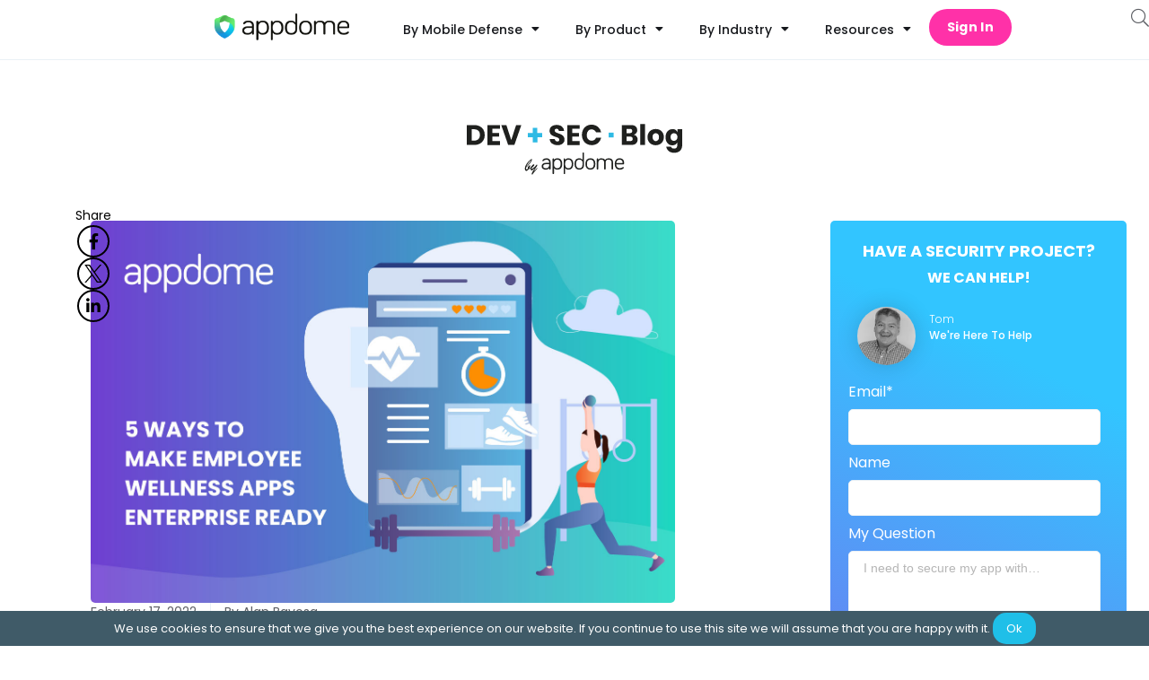

--- FILE ---
content_type: text/html
request_url: https://www.appdome.com/dev-sec-blog/5-ways-to-make-employee-wellness-apps-enterprise-ready/
body_size: 64351
content:
<!doctype html>
<html lang="en-US" prefix="og: https://ogp.me/ns#">
<head>
	<meta charset="UTF-8">
		<meta name="viewport" content="width=device-width, initial-scale=1">
	<link rel="profile" href="http://gmpg.org/xfn/11">
		<style>img:is([sizes="auto" i], [sizes^="auto," i]) { contain-intrinsic-size: 3000px 1500px }</style>
	
<!-- Search Engine Optimization by Rank Math PRO - https://rankmath.com/ -->
<title>5 Ways to Make Employee Wellness Apps Enterprise Ready</title><link rel="preload" data-rocket-preload as="style" href="https://fonts.googleapis.com/css?family=Poppins%3A100%2C100italic%2C200%2C200italic%2C300%2C300italic%2C400%2C400italic%2C500%2C500italic%2C600%2C600italic%2C700%2C700italic%2C800%2C800italic%2C900%2C900italic&#038;display=swap" /><link rel="stylesheet" href="https://fonts.googleapis.com/css?family=Poppins%3A100%2C100italic%2C200%2C200italic%2C300%2C300italic%2C400%2C400italic%2C500%2C500italic%2C600%2C600italic%2C700%2C700italic%2C800%2C800italic%2C900%2C900italic&#038;display=swap" media="print" onload="this.media='all'" /><noscript><link rel="stylesheet" href="https://fonts.googleapis.com/css?family=Poppins%3A100%2C100italic%2C200%2C200italic%2C300%2C300italic%2C400%2C400italic%2C500%2C500italic%2C600%2C600italic%2C700%2C700italic%2C800%2C800italic%2C900%2C900italic&#038;display=swap" /></noscript>
<meta name="description" content="5 Ways to Make Employee Wellness Apps Enterprise-Ready - comprehensive mobile app security | No code | No SDK | No Hassle | No Problem!"/>
<meta name="robots" content="follow, index, max-snippet:-1, max-video-preview:-1, max-image-preview:large"/>
<link rel="canonical" href="https://www.appdome.com/dev-sec-blog/5-ways-to-make-employee-wellness-apps-enterprise-ready/" />
<meta property="og:locale" content="en_US" />
<meta property="og:type" content="article" />
<meta property="og:title" content="5 Ways to Make Employee Wellness Apps Enterprise Ready" />
<meta property="og:description" content="Comprehensive mobile app security | No code | No SDK | No Hassle | No Problem!" />
<meta property="og:url" content="https://www.appdome.com/dev-sec-blog/5-ways-to-make-employee-wellness-apps-enterprise-ready/" />
<meta property="og:site_name" content="Appdome" />
<meta property="article:publisher" content="https://www.facebook.com/Appdome/" />
<meta property="article:tag" content="enterprise apps" />
<meta property="article:tag" content="mobile app security" />
<meta property="article:tag" content="mHealth Apps" />
<meta property="article:section" content="DevSec Blog" />
<meta property="og:updated_time" content="2024-11-04T14:12:51+02:00" />
<meta property="og:image" content="https://www.appdome.com/wp-content/uploads/2022/02/Social-media-5-Ways-to-Make-Employee-Wellness-Apps-Enterprise-Ready.jpg" />
<meta property="og:image:secure_url" content="https://www.appdome.com/wp-content/uploads/2022/02/Social-media-5-Ways-to-Make-Employee-Wellness-Apps-Enterprise-Ready.jpg" />
<meta property="og:image:width" content="1200" />
<meta property="og:image:height" content="628" />
<meta property="og:image:alt" content="Social Media 5 Ways To Make Employee Wellness Apps Enterprise Ready" />
<meta property="og:image:type" content="image/jpeg" />
<meta property="article:published_time" content="2022-02-17T07:04:16+02:00" />
<meta property="article:modified_time" content="2024-11-04T14:12:51+02:00" />
<meta name="twitter:card" content="summary_large_image" />
<meta name="twitter:title" content="5 Ways to Make Employee Wellness Apps Enterprise Ready" />
<meta name="twitter:description" content="Comprehensive mobile app security | No code | No SDK | No Hassle | No Problem!" />
<meta name="twitter:site" content="@Appdome" />
<meta name="twitter:creator" content="@Appdome" />
<meta name="twitter:image" content="https://www.appdome.com/wp-content/uploads/2022/02/twitter-5-Ways-to-Make-Employee-Wellness-Apps-Enterprise-Ready.jpg" />
<script type="application/ld+json" class="rank-math-schema-pro">{"@context":"https://schema.org","@graph":[{"@type":"BlogPosting","headline":"5 Ways to Make Employee Wellness Apps Enterprise Ready","description":"5 Ways to Make Employee Wellness Apps Enterprise-Ready - comprehensive mobile app security | No code | No SDK | No Hassle | No Problem!","datePublished":"2022-02-17T07:04:16+02:00","dateModified":"2024-11-04T14:12:51+02:00","publisher":{"@type":"Organization","name":"Appdome","logo":{"@type":"ImageObject","url":"https://www.appdome.com/wp-content/uploads/elementor/thumbs/appdome-logo-r88bnmyou58sjra0z25z48awn6epdjpr0vb010dhxc.png"}},"mainEntityOfPage":{"@type":"WebPage","@id":"https://www.appdome.com/dev-sec-blog/5-ways-to-make-employee-wellness-apps-enterprise-ready/#blog-post"},"image":"https://www.appdome.com/wp-content/uploads/2022/02/Blog-media-5-Ways-to-Make-Employee-Wellness-Apps-Enterprise-Ready.jpg","inLanguage":"en","name":"5 Ways to Make Employee Wellness Apps Enterprise Ready","articleSection":"DevSec Blog, Industry Solutions"},{"@type":"Organization","@id":"https://www.appdome.com/#organization","name":"Appdome","url":"https://www.appdome.com","sameAs":["https://www.facebook.com/Appdome/","https://twitter.com/Appdome","https://www.linkedin.com/company/appdome"],"logo":{"@type":"ImageObject","@id":"https://www.appdome.com/#logo","url":"https://www.appdome.com/wp-content/uploads/2020/10/Logo_Admin_hdr.svg","contentUrl":"https://www.appdome.com/wp-content/uploads/2020/10/Logo_Admin_hdr.svg","caption":"Appdome","inLanguage":"en-US","width":"1200","height":"234"}},{"@type":"WebSite","@id":"https://www.appdome.com/#website","url":"https://www.appdome.com","name":"Appdome","publisher":{"@id":"https://www.appdome.com/#organization"},"inLanguage":"en-US"},{"@type":"ImageObject","@id":"https://www.appdome.com/wp-content/uploads/2022/02/Blog-media-5-Ways-to-Make-Employee-Wellness-Apps-Enterprise-Ready.jpg","url":"https://www.appdome.com/wp-content/uploads/2022/02/Blog-media-5-Ways-to-Make-Employee-Wellness-Apps-Enterprise-Ready.jpg","width":"1377","height":"900","caption":"Blog Media 5 Ways To Make Employee Wellness Apps Enterprise Ready","inLanguage":"en-US"},{"@type":"BreadcrumbList","@id":"https://www.appdome.com/dev-sec-blog/5-ways-to-make-employee-wellness-apps-enterprise-ready/#breadcrumb","itemListElement":[{"@type":"ListItem","position":"1","item":{"@id":"https://www.appdome.com","name":"Home"}},{"@type":"ListItem","position":"2","item":{"@id":"https://www.appdome.com/dev-sec-blog/","name":"Dev+Sec Blog"}},{"@type":"ListItem","position":"3","item":{"@id":"https://www.appdome.com/dev-sec-blog/","name":"DevSec Blog"}},{"@type":"ListItem","position":"4","item":{"@id":"https://www.appdome.com/dev-sec-blog/5-ways-to-make-employee-wellness-apps-enterprise-ready/","name":"5 Ways to Make Employee Wellness Apps Enterprise Ready"}}]},{"@type":"WebPage","@id":"https://www.appdome.com/dev-sec-blog/5-ways-to-make-employee-wellness-apps-enterprise-ready/#webpage","url":"https://www.appdome.com/dev-sec-blog/5-ways-to-make-employee-wellness-apps-enterprise-ready/","name":"5 Ways to Make Employee Wellness Apps Enterprise Ready","datePublished":"2022-02-17T07:04:16+02:00","dateModified":"2024-11-04T14:12:51+02:00","isPartOf":{"@id":"https://www.appdome.com/#website"},"primaryImageOfPage":{"@id":"https://www.appdome.com/wp-content/uploads/2022/02/Blog-media-5-Ways-to-Make-Employee-Wellness-Apps-Enterprise-Ready.jpg"},"inLanguage":"en-US","breadcrumb":{"@id":"https://www.appdome.com/dev-sec-blog/5-ways-to-make-employee-wellness-apps-enterprise-ready/#breadcrumb"}},{"@type":"Person","@id":"https://www.appdome.com/dev-sec-blog/5-ways-to-make-employee-wellness-apps-enterprise-ready/#author","name":"Alan Bavosa","image":{"@type":"ImageObject","@id":"https://secure.gravatar.com/avatar/ad516503a11cd5ca435acc9bb6523536?s=150&#038;d=mm&#038;r=gforcedefault=1","url":"https://secure.gravatar.com/avatar/ad516503a11cd5ca435acc9bb6523536?s=150&#038;d=mm&#038;r=gforcedefault=1","caption":"Alan Bavosa","inLanguage":"en-US"},"sameAs":["https://www.linkedin.com/in/alanbavosa/"],"worksFor":{"@id":"https://www.appdome.com/#organization"}},{"@type":"BlogPosting","headline":"5 Ways to Make Employee Wellness Apps Enterprise Ready","keywords":"5 ways to make employee wellness apps enterprise ready","datePublished":"2022-02-17T07:04:16+02:00","dateModified":"2024-11-04T14:12:51+02:00","articleSection":"DevSec Blog, Industry Solutions","author":{"@id":"https://www.appdome.com/dev-sec-blog/5-ways-to-make-employee-wellness-apps-enterprise-ready/#author","name":"Alan Bavosa"},"publisher":{"@id":"https://www.appdome.com/#organization"},"description":"5 Ways to Make Employee Wellness Apps Enterprise-Ready - comprehensive mobile app security | No code | No SDK | No Hassle | No Problem!","name":"5 Ways to Make Employee Wellness Apps Enterprise Ready","@id":"https://www.appdome.com/dev-sec-blog/5-ways-to-make-employee-wellness-apps-enterprise-ready/#richSnippet","isPartOf":{"@id":"https://www.appdome.com/dev-sec-blog/5-ways-to-make-employee-wellness-apps-enterprise-ready/#webpage"},"image":{"@id":"https://www.appdome.com/wp-content/uploads/2022/02/Blog-media-5-Ways-to-Make-Employee-Wellness-Apps-Enterprise-Ready.jpg"},"inLanguage":"en-US","mainEntityOfPage":{"@id":"https://www.appdome.com/dev-sec-blog/5-ways-to-make-employee-wellness-apps-enterprise-ready/#webpage"}}]}</script>
<!-- /Rank Math WordPress SEO plugin -->

<link rel='dns-prefetch' href='//maxcdn.bootstrapcdn.com' />
<link rel='dns-prefetch' href='//use.fontawesome.com' />
<link href='https://fonts.gstatic.com' crossorigin rel='preconnect' />
<link rel="alternate" type="application/rss+xml" title="Appdome &raquo; Feed" href="https://www.appdome.com/feed/" />
<link rel="alternate" type="application/rss+xml" title="Appdome &raquo; Comments Feed" href="https://www.appdome.com/comments/feed/" />
<link rel="alternate" type="application/rss+xml" title="Appdome &raquo; 5 Ways to Make Employee Wellness Apps Enterprise Ready Comments Feed" href="https://www.appdome.com/dev-sec-blog/5-ways-to-make-employee-wellness-apps-enterprise-ready/feed/" />
<link rel="preload" href="https://www.appdome.com/wp-content/plugins/elementor/assets/lib/font-awesome/webfonts/fa-solid-900.woff2" as="font" type="font/woff2" crossorigin ><link rel="preload" href="https://www.appdome.com/wp-content/plugins/elementor/assets/lib/font-awesome/webfonts/fa-brands-400.woff2" as="font" type="font/woff2" crossorigin><style id='classic-theme-styles-inline-css'>
/*! This file is auto-generated */
.wp-block-button__link{color:#fff;background-color:#32373c;border-radius:9999px;box-shadow:none;text-decoration:none;padding:calc(.667em + 2px) calc(1.333em + 2px);font-size:1.125em}.wp-block-file__button{background:#32373c;color:#fff;text-decoration:none}
</style>
<style id='global-styles-inline-css'>
:root{--wp--preset--aspect-ratio--square: 1;--wp--preset--aspect-ratio--4-3: 4/3;--wp--preset--aspect-ratio--3-4: 3/4;--wp--preset--aspect-ratio--3-2: 3/2;--wp--preset--aspect-ratio--2-3: 2/3;--wp--preset--aspect-ratio--16-9: 16/9;--wp--preset--aspect-ratio--9-16: 9/16;--wp--preset--color--black: #000000;--wp--preset--color--cyan-bluish-gray: #abb8c3;--wp--preset--color--white: #ffffff;--wp--preset--color--pale-pink: #f78da7;--wp--preset--color--vivid-red: #cf2e2e;--wp--preset--color--luminous-vivid-orange: #ff6900;--wp--preset--color--luminous-vivid-amber: #fcb900;--wp--preset--color--light-green-cyan: #7bdcb5;--wp--preset--color--vivid-green-cyan: #00d084;--wp--preset--color--pale-cyan-blue: #8ed1fc;--wp--preset--color--vivid-cyan-blue: #0693e3;--wp--preset--color--vivid-purple: #9b51e0;--wp--preset--gradient--vivid-cyan-blue-to-vivid-purple: linear-gradient(135deg,rgba(6,147,227,1) 0%,rgb(155,81,224) 100%);--wp--preset--gradient--light-green-cyan-to-vivid-green-cyan: linear-gradient(135deg,rgb(122,220,180) 0%,rgb(0,208,130) 100%);--wp--preset--gradient--luminous-vivid-amber-to-luminous-vivid-orange: linear-gradient(135deg,rgba(252,185,0,1) 0%,rgba(255,105,0,1) 100%);--wp--preset--gradient--luminous-vivid-orange-to-vivid-red: linear-gradient(135deg,rgba(255,105,0,1) 0%,rgb(207,46,46) 100%);--wp--preset--gradient--very-light-gray-to-cyan-bluish-gray: linear-gradient(135deg,rgb(238,238,238) 0%,rgb(169,184,195) 100%);--wp--preset--gradient--cool-to-warm-spectrum: linear-gradient(135deg,rgb(74,234,220) 0%,rgb(151,120,209) 20%,rgb(207,42,186) 40%,rgb(238,44,130) 60%,rgb(251,105,98) 80%,rgb(254,248,76) 100%);--wp--preset--gradient--blush-light-purple: linear-gradient(135deg,rgb(255,206,236) 0%,rgb(152,150,240) 100%);--wp--preset--gradient--blush-bordeaux: linear-gradient(135deg,rgb(254,205,165) 0%,rgb(254,45,45) 50%,rgb(107,0,62) 100%);--wp--preset--gradient--luminous-dusk: linear-gradient(135deg,rgb(255,203,112) 0%,rgb(199,81,192) 50%,rgb(65,88,208) 100%);--wp--preset--gradient--pale-ocean: linear-gradient(135deg,rgb(255,245,203) 0%,rgb(182,227,212) 50%,rgb(51,167,181) 100%);--wp--preset--gradient--electric-grass: linear-gradient(135deg,rgb(202,248,128) 0%,rgb(113,206,126) 100%);--wp--preset--gradient--midnight: linear-gradient(135deg,rgb(2,3,129) 0%,rgb(40,116,252) 100%);--wp--preset--font-size--small: 13px;--wp--preset--font-size--medium: 20px;--wp--preset--font-size--large: 36px;--wp--preset--font-size--x-large: 42px;--wp--preset--spacing--20: 0.44rem;--wp--preset--spacing--30: 0.67rem;--wp--preset--spacing--40: 1rem;--wp--preset--spacing--50: 1.5rem;--wp--preset--spacing--60: 2.25rem;--wp--preset--spacing--70: 3.38rem;--wp--preset--spacing--80: 5.06rem;--wp--preset--shadow--natural: 6px 6px 9px rgba(0, 0, 0, 0.2);--wp--preset--shadow--deep: 12px 12px 50px rgba(0, 0, 0, 0.4);--wp--preset--shadow--sharp: 6px 6px 0px rgba(0, 0, 0, 0.2);--wp--preset--shadow--outlined: 6px 6px 0px -3px rgba(255, 255, 255, 1), 6px 6px rgba(0, 0, 0, 1);--wp--preset--shadow--crisp: 6px 6px 0px rgba(0, 0, 0, 1);}:where(.is-layout-flex){gap: 0.5em;}:where(.is-layout-grid){gap: 0.5em;}body .is-layout-flex{display: flex;}.is-layout-flex{flex-wrap: wrap;align-items: center;}.is-layout-flex > :is(*, div){margin: 0;}body .is-layout-grid{display: grid;}.is-layout-grid > :is(*, div){margin: 0;}:where(.wp-block-columns.is-layout-flex){gap: 2em;}:where(.wp-block-columns.is-layout-grid){gap: 2em;}:where(.wp-block-post-template.is-layout-flex){gap: 1.25em;}:where(.wp-block-post-template.is-layout-grid){gap: 1.25em;}.has-black-color{color: var(--wp--preset--color--black) !important;}.has-cyan-bluish-gray-color{color: var(--wp--preset--color--cyan-bluish-gray) !important;}.has-white-color{color: var(--wp--preset--color--white) !important;}.has-pale-pink-color{color: var(--wp--preset--color--pale-pink) !important;}.has-vivid-red-color{color: var(--wp--preset--color--vivid-red) !important;}.has-luminous-vivid-orange-color{color: var(--wp--preset--color--luminous-vivid-orange) !important;}.has-luminous-vivid-amber-color{color: var(--wp--preset--color--luminous-vivid-amber) !important;}.has-light-green-cyan-color{color: var(--wp--preset--color--light-green-cyan) !important;}.has-vivid-green-cyan-color{color: var(--wp--preset--color--vivid-green-cyan) !important;}.has-pale-cyan-blue-color{color: var(--wp--preset--color--pale-cyan-blue) !important;}.has-vivid-cyan-blue-color{color: var(--wp--preset--color--vivid-cyan-blue) !important;}.has-vivid-purple-color{color: var(--wp--preset--color--vivid-purple) !important;}.has-black-background-color{background-color: var(--wp--preset--color--black) !important;}.has-cyan-bluish-gray-background-color{background-color: var(--wp--preset--color--cyan-bluish-gray) !important;}.has-white-background-color{background-color: var(--wp--preset--color--white) !important;}.has-pale-pink-background-color{background-color: var(--wp--preset--color--pale-pink) !important;}.has-vivid-red-background-color{background-color: var(--wp--preset--color--vivid-red) !important;}.has-luminous-vivid-orange-background-color{background-color: var(--wp--preset--color--luminous-vivid-orange) !important;}.has-luminous-vivid-amber-background-color{background-color: var(--wp--preset--color--luminous-vivid-amber) !important;}.has-light-green-cyan-background-color{background-color: var(--wp--preset--color--light-green-cyan) !important;}.has-vivid-green-cyan-background-color{background-color: var(--wp--preset--color--vivid-green-cyan) !important;}.has-pale-cyan-blue-background-color{background-color: var(--wp--preset--color--pale-cyan-blue) !important;}.has-vivid-cyan-blue-background-color{background-color: var(--wp--preset--color--vivid-cyan-blue) !important;}.has-vivid-purple-background-color{background-color: var(--wp--preset--color--vivid-purple) !important;}.has-black-border-color{border-color: var(--wp--preset--color--black) !important;}.has-cyan-bluish-gray-border-color{border-color: var(--wp--preset--color--cyan-bluish-gray) !important;}.has-white-border-color{border-color: var(--wp--preset--color--white) !important;}.has-pale-pink-border-color{border-color: var(--wp--preset--color--pale-pink) !important;}.has-vivid-red-border-color{border-color: var(--wp--preset--color--vivid-red) !important;}.has-luminous-vivid-orange-border-color{border-color: var(--wp--preset--color--luminous-vivid-orange) !important;}.has-luminous-vivid-amber-border-color{border-color: var(--wp--preset--color--luminous-vivid-amber) !important;}.has-light-green-cyan-border-color{border-color: var(--wp--preset--color--light-green-cyan) !important;}.has-vivid-green-cyan-border-color{border-color: var(--wp--preset--color--vivid-green-cyan) !important;}.has-pale-cyan-blue-border-color{border-color: var(--wp--preset--color--pale-cyan-blue) !important;}.has-vivid-cyan-blue-border-color{border-color: var(--wp--preset--color--vivid-cyan-blue) !important;}.has-vivid-purple-border-color{border-color: var(--wp--preset--color--vivid-purple) !important;}.has-vivid-cyan-blue-to-vivid-purple-gradient-background{background: var(--wp--preset--gradient--vivid-cyan-blue-to-vivid-purple) !important;}.has-light-green-cyan-to-vivid-green-cyan-gradient-background{background: var(--wp--preset--gradient--light-green-cyan-to-vivid-green-cyan) !important;}.has-luminous-vivid-amber-to-luminous-vivid-orange-gradient-background{background: var(--wp--preset--gradient--luminous-vivid-amber-to-luminous-vivid-orange) !important;}.has-luminous-vivid-orange-to-vivid-red-gradient-background{background: var(--wp--preset--gradient--luminous-vivid-orange-to-vivid-red) !important;}.has-very-light-gray-to-cyan-bluish-gray-gradient-background{background: var(--wp--preset--gradient--very-light-gray-to-cyan-bluish-gray) !important;}.has-cool-to-warm-spectrum-gradient-background{background: var(--wp--preset--gradient--cool-to-warm-spectrum) !important;}.has-blush-light-purple-gradient-background{background: var(--wp--preset--gradient--blush-light-purple) !important;}.has-blush-bordeaux-gradient-background{background: var(--wp--preset--gradient--blush-bordeaux) !important;}.has-luminous-dusk-gradient-background{background: var(--wp--preset--gradient--luminous-dusk) !important;}.has-pale-ocean-gradient-background{background: var(--wp--preset--gradient--pale-ocean) !important;}.has-electric-grass-gradient-background{background: var(--wp--preset--gradient--electric-grass) !important;}.has-midnight-gradient-background{background: var(--wp--preset--gradient--midnight) !important;}.has-small-font-size{font-size: var(--wp--preset--font-size--small) !important;}.has-medium-font-size{font-size: var(--wp--preset--font-size--medium) !important;}.has-large-font-size{font-size: var(--wp--preset--font-size--large) !important;}.has-x-large-font-size{font-size: var(--wp--preset--font-size--x-large) !important;}
:where(.wp-block-post-template.is-layout-flex){gap: 1.25em;}:where(.wp-block-post-template.is-layout-grid){gap: 1.25em;}
:where(.wp-block-columns.is-layout-flex){gap: 2em;}:where(.wp-block-columns.is-layout-grid){gap: 2em;}
:root :where(.wp-block-pullquote){font-size: 1.5em;line-height: 1.6;}
</style>
<link data-minify="1" rel='stylesheet' id='highlight-default-style-css' href='https://www.appdome.com/wp-content/cache/min/1/wp-content/plugins/knowledge-base/css/highlight/default.css?ver=1768484952' media='all' />
<link data-minify="1" rel='stylesheet' id='highlight-style-css' href='https://www.appdome.com/wp-content/cache/min/1/wp-content/plugins/knowledge-base/css/highlight/github-dark.css?ver=1768484952' media='all' />
<link rel='stylesheet' id='codemirror-blocks--css' href='https://www.appdome.com/wp-content/plugins/wp-codemirror-block/assets/blocks/blocks.style.build.min.css?ver=1742206483' media='all' />
<link data-minify="1" rel='stylesheet' id='fontawesome-css' href='https://www.appdome.com/wp-content/cache/min/1/font-awesome/4.6.3/css/font-awesome.min.css?ver=1768484912' media='all' />
<link rel='stylesheet' id='buttons-css' href='https://www.appdome.com/wp-includes/css/buttons.min.css?ver=6.7.4' media='all' />
<link data-minify="1" rel='stylesheet' id='dashicons-css' href='https://www.appdome.com/wp-content/cache/min/1/wp-includes/css/dashicons.min.css?ver=1768484912' media='all' />
<link rel='stylesheet' id='mediaelement-css' href='https://www.appdome.com/wp-includes/js/mediaelement/mediaelementplayer-legacy.min.css?ver=4.2.17' media='all' />
<link rel='stylesheet' id='wp-mediaelement-css' href='https://www.appdome.com/wp-includes/js/mediaelement/wp-mediaelement.min.css?ver=6.7.4' media='all' />
<link rel='stylesheet' id='media-views-css' href='https://www.appdome.com/wp-includes/css/media-views.min.css?ver=6.7.4' media='all' />
<link data-minify="1" rel='stylesheet' id='imgareaselect-css' href='https://www.appdome.com/wp-content/cache/min/1/wp-includes/js/imgareaselect/imgareaselect.css?ver=1768484912' media='all' />
<link rel='stylesheet' id='wp-user-profile-avatar-frontend-css' href='https://www.appdome.com/wp-content/plugins/wp-user-profile-avatar/assets/css/frontend.min.css?ver=6.7.4' media='all' />
<link data-minify="1" rel='stylesheet' id='parent-style-css' href='https://www.appdome.com/wp-content/cache/min/1/wp-content/themes/appdome/style.css?ver=1768484912' media='all' />
<link data-minify="1" rel='stylesheet' id='footer-style-css' href='https://www.appdome.com/wp-content/cache/min/1/wp-content/themes/appdome/footer.css?ver=1768484912' media='all' />
<link data-minify="1" rel='stylesheet' id='unused-css-style-css' href='https://www.appdome.com/wp-content/cache/min/1/wp-content/themes/appdome/unused_css.css?ver=1768484912' media='all' />
<link rel='stylesheet' id='hello-elementor-css' href='https://www.appdome.com/wp-content/themes/hello-elementor/style.min.css?ver=2.7.1' media='all' />
<link rel='stylesheet' id='hello-elementor-theme-style-css' href='https://www.appdome.com/wp-content/themes/hello-elementor/theme.min.css?ver=2.7.1' media='all' />
<link rel='stylesheet' id='elementor-frontend-legacy-css' href='https://www.appdome.com/wp-content/uploads/elementor/css/custom-frontend-legacy.min.css?ver=3.18.3' media='all' />
<link rel='stylesheet' id='elementor-frontend-css' href='https://www.appdome.com/wp-content/uploads/elementor/css/custom-frontend.min.css?ver=1768484904' media='all' />
<link rel='stylesheet' id='elementor-post-50283-css' href='https://www.appdome.com/wp-content/uploads/elementor/css/post-50283.css?ver=1768484904' media='all' />
<link data-minify="1" rel='stylesheet' id='elementor-icons-css' href='https://www.appdome.com/wp-content/cache/min/1/wp-content/plugins/elementor/assets/lib/eicons/css/elementor-icons.min.css?ver=1768484912' media='all' />
<link rel='stylesheet' id='swiper-css' href='https://www.appdome.com/wp-content/plugins/elementor/assets/lib/swiper/css/swiper.min.css?ver=5.3.6' media='all' />
<link rel='stylesheet' id='elementor-pro-css' href='https://www.appdome.com/wp-content/uploads/elementor/css/custom-pro-frontend.min.css?ver=1768484904' media='all' />
<link rel='stylesheet' id='elementor-post-179361-css' href='https://www.appdome.com/wp-content/uploads/elementor/css/post-179361.css?ver=1768484904' media='all' />
<link rel='stylesheet' id='owl-carousel-css-css' href='https://www.appdome.com/wp-content/themes/appdome/custom-widgets/custom-carousel/css/owl.carousel.min.css?ver=2.3.4' media='all' />
<link rel='stylesheet' id='owl-carousel-theme-css-css' href='https://www.appdome.com/wp-content/themes/appdome/custom-widgets/custom-carousel/css/owl.theme.default.min.css?ver=2.3.4' media='all' />
<link data-minify="1" rel='stylesheet' id='custom-carousel-css' href='https://www.appdome.com/wp-content/cache/min/1/wp-content/themes/appdome/custom-widgets/custom-carousel/css/style.css?ver=1768484912' media='all' />
<link data-minify="1" rel='stylesheet' id='hubspot-free-trial-form-widget-style-css' href='https://www.appdome.com/wp-content/cache/min/1/wp-content/themes/appdome/custom-widgets/hubspot-free-trial-form-widget/hubspot-free-trial-form-widget.css?ver=1768484912' media='all' />
<link rel='stylesheet' id='elementor-post-50664-css' href='https://www.appdome.com/wp-content/uploads/elementor/css/post-50664.css?ver=1768484904' media='all' />
<link rel='stylesheet' id='elementor-post-51476-css' href='https://www.appdome.com/wp-content/uploads/elementor/css/post-51476.css?ver=1768484951' media='all' />
<link rel='stylesheet' id='elementor-post-184538-css' href='https://www.appdome.com/wp-content/uploads/elementor/css/post-184538.css?ver=1768484904' media='all' />
<link data-minify="1" rel='stylesheet' id='algolia-autocomplete-css' href='https://www.appdome.com/wp-content/cache/min/1/wp-content/plugins/wp-search-with-algolia/css/algolia-autocomplete.css?ver=1768484912' media='all' />
<link data-minify="1" rel='stylesheet' id='font-awesome-official-css' href='https://www.appdome.com/wp-content/cache/min/1/releases/v6.1.2/css/all.css?ver=1768484913' media='all' crossorigin="anonymous" />
<link rel='stylesheet' id='enlighterjs-css' href='https://www.appdome.com/wp-content/plugins/enlighter/cache/enlighterjs.min.css?ver=0A0B0C' media='all' />
<link data-minify="1" rel='stylesheet' id='font-awesome-official-v4shim-css' href='https://www.appdome.com/wp-content/cache/min/1/releases/v6.1.2/css/v4-shims.css?ver=1768484913' media='all' crossorigin="anonymous" />

<link rel="preconnect" href="https://fonts.gstatic.com/" crossorigin>

<script id="utils-js-extra">
var userSettings = {"url":"\/","uid":"0","time":"1768739624","secure":"1"};
</script>

<script src="https://www.appdome.com/wp-includes/js/jquery/jquery.min.js?ver=3.7.1" id="jquery-core-js" data-rocket-defer defer></script>


<!--[if lt IE 8]>
<script src="https://www.appdome.com/wp-includes/js/json2.min.js?ver=2015-05-03" id="json2-js"></script>
<![endif]-->
<link rel="https://api.w.org/" href="https://www.appdome.com/wp-json/" /><link rel="alternate" title="JSON" type="application/json" href="https://www.appdome.com/wp-json/wp/v2/posts/116268" /><link rel="EditURI" type="application/rsd+xml" title="RSD" href="https://www.appdome.com/xmlrpc.php?rsd" />
<meta name="generator" content="WordPress 6.7.4" />
<link rel='shortlink' href='https://www.appdome.com/?p=116268' />
<link rel="alternate" title="oEmbed (JSON)" type="application/json+oembed" href="https://www.appdome.com/wp-json/oembed/1.0/embed?url=https%3A%2F%2Fwp-staging.appdome.com%2Fdev-sec-blog%2F5-ways-to-make-employee-wellness-apps-enterprise-ready%2F" />
<link rel="alternate" title="oEmbed (XML)" type="text/xml+oembed" href="https://www.appdome.com/wp-json/oembed/1.0/embed?url=https%3A%2F%2Fwp-staging.appdome.com%2Fdev-sec-blog%2F5-ways-to-make-employee-wellness-apps-enterprise-ready%2F&#038;format=xml" />
<!-- Global site tag (gtag.js) - Google Ads: 869842842 -->
    <script async src="https://www.googletagmanager.com/gtag/js?id=AW-869842842"></script>
    <script>
        window.dataLayer = window.dataLayer || [];
        function gtag(){dataLayer.push(arguments);}
        gtag('js', new Date());

        gtag('config', 'AW-869842842');
    </script>
    


    

<!-- Activity name for this tag: Appdome | Pilot Campaign | March - June '21 Offer Page Pixel -->

<noscript>
  <img src='https://pubads.g.doubleclick.net/activity;xsp=4798079;ord=1?' width=1 height=1 border=0>
</noscript>
<meta name="generator" content="Elementor 3.18.3; features: additional_custom_breakpoints, block_editor_assets_optimize, e_image_loading_optimization; settings: css_print_method-external, google_font-enabled, font_display-swap">
<!-- Global site tag (gtag.js) - Google Ads: 869842842 --><script src="https://www.googletagmanager.com/gtag/js?id=AW-869842842" data-rocket-defer defer></script>
<script>window.dataLayer=window.dataLayer||[];function gtag(){dataLayer.push(arguments)}gtag("js",new Date),gtag("config","AW-869842842");</script>

<!-- Global site tag (gtag.js) - Google Analytics --><script src="https://www.googletagmanager.com/gtag/js?id=UA-85466251-1" data-rocket-defer defer></script>
<script>window.dataLayer=window.dataLayer||[];function gtag(){window.dataLayer.push(arguments)}gtag("js",new Date),gtag("config","UA-85466251-1");</script><script defer src='https://www.influ2.com/tracker?clid=52104e36-b8ae-4b3e-96f8-05e6371edc56'></script>
 <noscript> <img loading="lazy" height="1" width="1" style="display:none;" alt="" src="https://px.ads.linkedin.com/collect/?pid=3167484&fmt=gif"/></noscript>


<script>(function(w,d,s,l,i){w[l]=w[l]||[];w[l].push({'gtm.start':
new Date().getTime(),event:'gtm.js'});var f=d.getElementsByTagName(s)[0],
j=d.createElement(s),dl=l!='dataLayer'?'&l='+l:'';j.async=true;j.src=
'https://www.googletagmanager.com/gtm.js?id='+i+dl;f.parentNode.insertBefore(j,f);
})(window,document,'script','dataLayer','GTM-N2G72GR');</script>
<style>
	
	a.blog-button {
    font-size: 18px;
    font-weight: 500;
    background-color: #1fbfe8;
    color: #ffffff !important;
    border-radius: 50px 50px 50px 50px;
    box-shadow: 0px 13px 32px 0px rgba(0, 0, 0, 0.16);
    padding: 20px 60px 20px 050px;
}
	
.share-buttons-blog{
    color: #000000;
    display: flex;
    flex-direction: column;
    gap: 20px;
    position: fixed;
    top: 32%;
    left: 5%;
    width: 80px;
    align-items: center;
}

.share-buttons-blog-archive .share-buttons-blog{
    top: 52% ;
}

.share-buttons-blog span {
    font-size:14px;
}


.share-buttons-blog i{
    color: black;
    font-size: 18px;
    transition: 0.3s all;
}

.share-buttons-blog a {
    width: 36px;
    height: 36px;
    display: flex;
    justify-content: center;
    align-items: center;
    border: 2px solid black ;
    border-radius:50%;
    transition: 0.3s all;
}

.share-buttons-blog a:hover > i{
    color: var(--primary-color);
    transition: 0.3s all;
}
.share-buttons-blog a:hover {
    border-color: var(--primary-color);
    transition: 0.3s all;
}

@media screen and (max-width: 1224px) {
    .share-buttons-blog{
        left: 10px !important;
    }
}


@media screen and (max-width: 1024px) {
    .share-buttons-blog{
        position:relative;
        flex-direction: row;
        top: unset;
        left: unset;
        width: 100%;
        justify-content: center;
        align-items: center;
    }
}
.search-blog-col{
    display: flex;
    flex-direction: row;
}
	
.blog-category-dropdown{
    border-radius: 30px;
    font-size: 18px !important;
    padding-inline: 4%;
    background-color: white;
    border-color: var(--gunmetal);
    border-width: 1px;
    height: 46px;
    max-width: 105%;
    background-size: 30px 30px;
    -webkit-appearance: none;
    background-position-x: 98%;
    width: 100%;
}
	
	#search-blog .elementor-search-form__input{
    font-size: 18px !important;
    background-size: 30px 30px;
    background-position-x: 98%;
    border-color: var(--gunmetal) !important;
    border-width: 2px;
    color: black !important;
    transition: 0s all;
}
	
#search-blog .elementor-search-form__input:focus{
    background:none !important;
    width: 100%;
}

#search-blog input::placeholder{
 color: rgb(0, 0, 0);
 opacity:1;
}

</style>
 <script type="text/javascript">window.addEventListener('DOMContentLoaded', function() {
	 function gtag_report_conversion(url) {
		 var callback = function() {
			 if (typeof(url) !== 'undefined') {
				 window.location = url;
			 }
		 };
		 gtag('event', 'conversion', {
			 'send_to': 'AW-869842842/BV1iCIfdyt0BEJr_4p4D',
			 'event_callback': callback
		 });
		 return false;
	 }

	 if (undefined !== window.jQuery) {
		 const link = jQuery('.free-trial-CTA a').attr('href');
		 jQuery('.free-trial-CTA a').click(function() {
			 return gtag_report_conversion(link)
		 });
	 }
  });</script>
		<style>
			.algolia-search-highlight {
				background-color: #fffbcc;
				border-radius: 2px;
				font-style: normal;
			}
		</style>
		<link rel="icon" href="https://www.appdome.com/wp-content/uploads/2025/10/cropped-AppdomeShield-32x32.png" sizes="32x32" />
<link rel="icon" href="https://www.appdome.com/wp-content/uploads/2025/10/cropped-AppdomeShield-192x192.png" sizes="192x192" />
<link rel="apple-touch-icon" href="https://www.appdome.com/wp-content/uploads/2025/10/cropped-AppdomeShield-180x180.png" />
<meta name="msapplication-TileImage" content="https://www.appdome.com/wp-content/uploads/2025/10/cropped-AppdomeShield-270x270.png" />
		<style id="wp-custom-css">
			/* Adjust text layout */
.post-password-form {
  max-width: 400px;
  margin: 3rem auto;
  font-family: "Inter", sans-serif;
  font-size: 16px;
  color: #333;
}

.post-password-form p:first-of-type {
  margin-bottom: 24px;
}

.post-password-form p:first-of-type strong {
  display: block;
  font-weight: 600;
  margin-bottom: 6px;
}

/* Label */
.post-password-form label {
  font-weight: 600;
  margin-bottom: 8px;
  display: block;
}

/* Password input */
.post-password-form input[type="password"] {
  width: 100%;
  padding: 12px;
  font-size: 15px;
  border-radius: 4px;
  border: 1px solid #ccc;
  margin-bottom: 20px;
  font-family: inherit;
}

/* Submit button */
.post-password-form input[type="submit"] {
  background-color: #16abd8; /* Appdome blue */
  color: #fff;
  padding: 12px 24px;
  font-size: 15px;
  border: none;
  border-radius: 50px; /* Not rounded */
  cursor: pointer;
  transition: background 0.3s ease;
  font-family: inherit;
}

/* Hover state */
.post-password-form input[type="submit"]:hover {
  background-color: #005fcc;
}border-radius: 4px; (! important) /* Not rounded */
		</style>
		<meta name="generator" content="WP Rocket 3.18.3" data-wpr-features="wpr_defer_js wpr_minify_concatenate_js wpr_image_dimensions wpr_minify_css wpr_preload_links wpr_desktop" /></head>
<body class="post-template-default single single-post postid-116268 single-format-standard wp-custom-logo elementor-default elementor-kit-50283 elementor-page-51476">
<noscript><iframe src="https://www.googletagmanager.com/ns.html?id=GTM-N2G72GR"
height="0" width="0" style="display:none;visibility:hidden"></iframe></noscript>
		<div data-rocket-location-hash="d82a5d6f03397e9d1b57662d69075ec9" data-elementor-type="header" data-elementor-id="179361" class="elementor elementor-179361 elementor-location-header" data-elementor-post-type="elementor_library">
					<div data-rocket-location-hash="6485a55749de352b89ad5bb63f34ad6e" class="elementor-section-wrap">
						<div class="elementor-element elementor-element-52449bcd e-con-full e-flex e-con e-parent" data-id="52449bcd" data-element_type="container" data-settings="{&quot;background_background&quot;:&quot;classic&quot;,&quot;sticky&quot;:&quot;top&quot;,&quot;content_width&quot;:&quot;full&quot;,&quot;container_type&quot;:&quot;flex&quot;,&quot;sticky_on&quot;:[&quot;desktop&quot;,&quot;tablet&quot;,&quot;mobile&quot;],&quot;sticky_offset&quot;:0,&quot;sticky_effects_offset&quot;:0}" data-core-v316-plus="true">
				<div class="elementor-element elementor-element-90fee14 custom-search-form elementor-view-default elementor-widget elementor-widget-icon" data-id="90fee14" data-element_type="widget" data-widget_type="icon.default">
				<div class="elementor-widget-container">
					<div class="elementor-icon-wrapper">
			<a class="elementor-icon" href="#elementor-action%3Aaction%3Dpopup%3Aopen%26settings%3DeyJpZCI6IjE4NDUzOCIsInRvZ2dsZSI6ZmFsc2V9">
			<i aria-hidden="true" class="fal fa-search"></i>			</a>
		</div>
				</div>
				</div>
		<div class="elementor-element elementor-element-56848b48 e-con-full e-flex e-con e-child" data-id="56848b48" data-element_type="container" data-settings="{&quot;content_width&quot;:&quot;full&quot;,&quot;container_type&quot;:&quot;flex&quot;}">
				<div class="elementor-element elementor-element-5969ddd elementor-nav-menu__align-right elementor-nav-menu--stretch elementor-nav-menu--dropdown-tablet elementor-nav-menu__text-align-aside elementor-nav-menu--toggle elementor-nav-menu--burger elementor-widget elementor-widget-nav-menu" data-id="5969ddd" data-element_type="widget" data-settings="{&quot;full_width&quot;:&quot;stretch&quot;,&quot;layout&quot;:&quot;horizontal&quot;,&quot;submenu_icon&quot;:{&quot;value&quot;:&quot;&lt;i class=\&quot;fas fa-caret-down\&quot;&gt;&lt;\/i&gt;&quot;,&quot;library&quot;:&quot;fa-solid&quot;},&quot;toggle&quot;:&quot;burger&quot;}" data-widget_type="nav-menu.default">
				<div class="elementor-widget-container">
						<nav class="elementor-nav-menu--main elementor-nav-menu__container elementor-nav-menu--layout-horizontal e--pointer-none">
				<ul id="menu-1-5969ddd" class="elementor-nav-menu"><li class="menu-item menu-item-type-custom menu-item-object-custom menu-item-has-children menu-item-46207"><a href="#" class="elementor-item elementor-item-anchor">By Mobile Defense</a>
<ul class="sub-menu elementor-nav-menu--dropdown">
	<li class="menu-item menu-item-type-custom menu-item-object-custom menu-item-has-children menu-item-234005"><a href="https://www.appdome.com/customer-identity-protection/" class="elementor-sub-item">Customer Identity Protection</a>
	<ul class="sub-menu elementor-nav-menu--dropdown">
		<li class="menu-item menu-item-type-custom menu-item-object-custom menu-item-234006"><a href="https://www.appdome.com/customer-identity-protection/" class="elementor-sub-item">Customer Identity Protection</a></li>
		<li class="menu-item menu-item-type-custom menu-item-object-custom menu-item-216029"><a href="https://www.appdome.com/account-takeover-prevention/" class="elementor-sub-item">ATO Prevention</a></li>
		<li class="menu-item menu-item-type-custom menu-item-object-custom menu-item-216030"><a href="https://www.appdome.com/account-takeover-prevention/deepfake-detection/" class="elementor-sub-item">Deepfake Detection</a></li>
		<li class="menu-item menu-item-type-post_type menu-item-object-page menu-item-188873"><a href="https://www.appdome.com/account-takeover-prevention/social-engineering-prevention/" class="elementor-sub-item">Social Engineering Prevention</a></li>
		<li class="menu-item menu-item-type-custom menu-item-object-custom menu-item-216031"><a href="https://www.appdome.com/account-takeover-prevention/mobile-account-protection/" class="elementor-sub-item">Mobile Account Protection</a></li>
		<li class="menu-item menu-item-type-custom menu-item-object-custom menu-item-216032"><a href="https://www.appdome.com/account-takeover-prevention/android-and-ios-trojan-protection/" class="elementor-sub-item">Android &#038; iOS Trojan Protection</a></li>
		<li class="menu-item menu-item-type-custom menu-item-object-custom menu-item-214321"><a href="https://www.appdome.com/account-takeover-prevention/anti-spyware/" class="elementor-sub-item">Anti-Spyware</a></li>
	</ul>
</li>
	<li class="menu-item menu-item-type-post_type menu-item-object-page menu-item-has-children menu-item-94618"><a href="https://www.appdome.com/mobile-fraud-prevention-detection/" class="elementor-sub-item">Mobile Fraud Detection &amp; Prevention</a>
	<ul class="sub-menu elementor-nav-menu--dropdown">
		<li class="menu-item menu-item-type-custom menu-item-object-custom menu-item-184496"><a href="https://www.appdome.com/mobile-fraud-prevention-detection/" class="elementor-sub-item">Mobile Fraud Detection &#038; Prevention</a></li>
		<li class="menu-item menu-item-type-post_type menu-item-object-page menu-item-179503"><a href="https://www.appdome.com/mobile-fraud-prevention-detection/geo-compliance/" class="elementor-sub-item">Mobile Geo Compliance</a></li>
		<li class="menu-item menu-item-type-post_type menu-item-object-page menu-item-106634"><a href="https://www.appdome.com/mobile-fraud-prevention-detection/mobile-know-your-customer-checks/" class="elementor-sub-item">Mobile KYC</a></li>
	</ul>
</li>
	<li class="menu-item menu-item-type-custom menu-item-object-custom menu-item-234008"><a href="https://www.appdome.com/mobile-api-bot-protection/" class="elementor-sub-item">Mobile API Protection</a></li>
	<li class="menu-item menu-item-type-post_type menu-item-object-page menu-item-has-children menu-item-79997"><a href="https://www.appdome.com/mobile-app-security/" class="elementor-sub-item">Mobile App Security</a>
	<ul class="sub-menu elementor-nav-menu--dropdown">
		<li class="menu-item menu-item-type-custom menu-item-object-custom menu-item-184493"><a href="https://www.appdome.com/mobile-app-security/" class="elementor-sub-item">Mobile App Security</a></li>
		<li class="menu-item menu-item-type-post_type menu-item-object-page menu-item-79998"><a href="https://www.appdome.com/mobile-app-security/mobile-rasp-and-app-shielding/" class="elementor-sub-item">Mobile RASP &amp; App Shielding</a></li>
		<li class="menu-item menu-item-type-post_type menu-item-object-page menu-item-106631"><a href="https://www.appdome.com/mobile-app-security/anti-reverse-engineering/" class="elementor-sub-item">Anti-Reverse Engineering</a></li>
		<li class="menu-item menu-item-type-post_type menu-item-object-page menu-item-79999"><a href="https://www.appdome.com/mobile-app-security/code-obfuscation/" class="elementor-sub-item">Mobile Code Obfuscation</a></li>
		<li class="menu-item menu-item-type-post_type menu-item-object-page menu-item-90084"><a href="https://www.appdome.com/mobile-app-security/android-root-detection/" class="elementor-sub-item">Android Root Detection</a></li>
		<li class="menu-item menu-item-type-post_type menu-item-object-page menu-item-80002"><a href="https://www.appdome.com/mobile-app-security/ios-jailbreak-detection/" class="elementor-sub-item">iOS Jailbreak Detection</a></li>
	</ul>
</li>
	<li class="menu-item menu-item-type-custom menu-item-object-custom menu-item-has-children menu-item-234010"><a href="https://www.appdome.com/mobile-data-protection/" class="elementor-sub-item">Mobile Data Protection</a>
	<ul class="sub-menu elementor-nav-menu--dropdown">
		<li class="menu-item menu-item-type-custom menu-item-object-custom menu-item-234011"><a href="https://www.appdome.com/mobile-data-protection/" class="elementor-sub-item">Mobile Data Protection</a></li>
		<li class="menu-item menu-item-type-post_type menu-item-object-page menu-item-80003"><a href="https://www.appdome.com/mobile-app-security/man-in-the-middle-prevention/" class="elementor-sub-item">Man-in-The-Middle Attacks</a></li>
		<li class="menu-item menu-item-type-post_type menu-item-object-page menu-item-80001"><a href="https://www.appdome.com/mobile-app-security/encrypt-android-app/" class="elementor-sub-item">Android Data Encryption</a></li>
		<li class="menu-item menu-item-type-post_type menu-item-object-page menu-item-123258"><a href="https://www.appdome.com/mobile-app-security/encrypt-ios-data/" class="elementor-sub-item">iOS Data Encryption</a></li>
		<li class="menu-item menu-item-type-post_type menu-item-object-page menu-item-80000"><a href="https://www.appdome.com/mobile-app-security/fips-140-2/" class="elementor-sub-item">FIPS 140-2 Encryption</a></li>
	</ul>
</li>
	<li class="menu-item menu-item-type-custom menu-item-object-custom menu-item-has-children menu-item-123305"><a href="/mobile-cheat-prevention" class="elementor-sub-item">Mobile Anti-Cheat for Games</a>
	<ul class="sub-menu elementor-nav-menu--dropdown">
		<li class="menu-item menu-item-type-custom menu-item-object-custom menu-item-184498"><a href="https://www.appdome.com/mobile-cheat-prevention/" class="elementor-sub-item">Mobile Anti-Cheat for Games</a></li>
		<li class="menu-item menu-item-type-post_type menu-item-object-page menu-item-125154"><a href="https://www.appdome.com/mobile-cheat-prevention/mobile-hacks-modding-defense/" class="elementor-sub-item">Anti-Modding</a></li>
		<li class="menu-item menu-item-type-post_type menu-item-object-page menu-item-125153"><a href="https://www.appdome.com/mobile-cheat-prevention/stop-mobile-injection-attacks/" class="elementor-sub-item">Anti-Injection Attack</a></li>
		<li class="menu-item menu-item-type-post_type menu-item-object-page menu-item-94617"><a href="https://www.appdome.com/mobile-cheat-prevention/fake-app-trojan-defense/" class="elementor-sub-item">Fake App Defense</a></li>
	</ul>
</li>
	<li class="menu-item menu-item-type-post_type menu-item-object-page menu-item-has-children menu-item-94619"><a href="https://www.appdome.com/mobile-malware-prevention/" class="elementor-sub-item">Mobile Anti-Malware</a>
	<ul class="sub-menu elementor-nav-menu--dropdown">
		<li class="menu-item menu-item-type-custom menu-item-object-custom menu-item-184497"><a href="https://www.appdome.com/mobile-malware-prevention/" class="elementor-sub-item">Mobile Anti-Malware</a></li>
		<li class="menu-item menu-item-type-post_type menu-item-object-page menu-item-125108"><a href="https://www.appdome.com/mobile-malware-prevention/anti-magisk-root-hiding/" class="elementor-sub-item">Android Anti-Malware</a></li>
		<li class="menu-item menu-item-type-post_type menu-item-object-page menu-item-125107"><a href="https://www.appdome.com/mobile-malware-prevention/jailbreak-bypass-detection/" class="elementor-sub-item">iOS Anti-Malware</a></li>
		<li class="menu-item menu-item-type-post_type menu-item-object-page menu-item-125106"><a href="https://www.appdome.com/mobile-malware-prevention/anti-frida-dbi-detection/" class="elementor-sub-item">Anti-Frida</a></li>
	</ul>
</li>
	<li class="menu-item menu-item-type-post_type menu-item-object-page menu-item-has-children menu-item-78459"><a href="https://www.appdome.com/enterprise-mobile-app-security/" class="elementor-sub-item">Mobile Enterprise Security</a>
	<ul class="sub-menu elementor-nav-menu--dropdown">
		<li class="menu-item menu-item-type-post_type menu-item-object-page menu-item-195230"><a href="https://www.appdome.com/enterprise-mobile-app-security/" class="elementor-sub-item">Mobile Enterprise Security</a></li>
		<li class="menu-item menu-item-type-post_type menu-item-object-page menu-item-197620"><a href="https://www.appdome.com/enterprise-mobile-app-security/mobile-endpoint-detection-and-response/" class="elementor-sub-item">Mobile EDR</a></li>
		<li class="menu-item menu-item-type-post_type menu-item-object-page menu-item-195232"><a href="https://www.appdome.com/enterprise-mobile-app-security/uem-mdm-mam/" class="elementor-sub-item">UEM/MDM/MAM</a></li>
	</ul>
</li>
</ul>
</li>
<li class="menu-item menu-item-type-custom menu-item-object-custom menu-item-has-children menu-item-123190"><a href="#" class="elementor-item elementor-item-anchor">By Product</a>
<ul class="sub-menu elementor-nav-menu--dropdown">
	<li class="menu-item menu-item-type-post_type menu-item-object-page menu-item-81710"><a href="https://www.appdome.com/devsecops-tool-cicd/" class="elementor-sub-item">Appdome Platform</a></li>
	<li class="menu-item menu-item-type-custom menu-item-object-custom menu-item-234012"><a href="https://www.appdome.com/idanchor/" class="elementor-sub-item">IDAnchor™</a></li>
	<li class="menu-item menu-item-type-post_type menu-item-object-page menu-item-80008"><a href="https://www.appdome.com/mobile-antibot-detection-defense/" class="elementor-sub-item">MobileBOT™ Defense</a></li>
	<li class="menu-item menu-item-type-post_type menu-item-object-page menu-item-125141"><a href="https://www.appdome.com/threat-scope-mobile-xtm/" class="elementor-sub-item">ThreatScope™ XTM</a></li>
	<li class="menu-item menu-item-type-post_type menu-item-object-page menu-item-125140"><a href="https://www.appdome.com/threat-events-threat-aware-ux-ui-control/" class="elementor-sub-item">Threat-Events™</a></li>
	<li class="menu-item menu-item-type-post_type menu-item-object-page menu-item-202063"><a href="https://www.appdome.com/support-agent/" class="elementor-sub-item">Support Agent</a></li>
	<li class="menu-item menu-item-type-post_type menu-item-object-page menu-item-199303"><a href="https://www.appdome.com/sdkprotect/" class="elementor-sub-item">SDKProtect™</a></li>
	<li class="menu-item menu-item-type-post_type menu-item-object-page menu-item-95396"><a href="https://www.appdome.com/certified-secure-mobile-devsecops-certification/" class="elementor-sub-item">Certified Secure™</a></li>
	<li class="menu-item menu-item-type-custom menu-item-object-custom menu-item-218839"><a href="https://www.appdome.com/appdome-for-mobile-developers/" class="elementor-sub-item">Appdome for Mobile Developers</a></li>
	<li class="menu-item menu-item-type-post_type menu-item-object-page menu-item-78460"><a href="https://www.appdome.com/enterprise-mobile-apps/secure-mobile-work/securepwa/" class="elementor-sub-item">Web to Mobile App Converter</a></li>
</ul>
</li>
<li class="menu-item menu-item-type-custom menu-item-object-custom menu-item-has-children menu-item-89203"><a href="#" class="elementor-item elementor-item-anchor">By Industry</a>
<ul class="sub-menu elementor-nav-menu--dropdown">
	<li class="menu-item menu-item-type-post_type menu-item-object-page menu-item-89204"><a href="https://www.appdome.com/industry-solutions/secure-mobile-banking/" class="elementor-sub-item">Mobile Banking</a></li>
	<li class="menu-item menu-item-type-post_type menu-item-object-page menu-item-89205"><a href="https://www.appdome.com/industry-solutions/secure-mobile-payment-apps/" class="elementor-sub-item">Mobile Payment</a></li>
	<li class="menu-item menu-item-type-post_type menu-item-object-page menu-item-95928"><a href="https://www.appdome.com/industry-solutions/secure-mobile-games/" class="elementor-sub-item">Mobile Games</a></li>
	<li class="menu-item menu-item-type-post_type menu-item-object-page menu-item-89397"><a href="https://www.appdome.com/industry-solutions/secure-mobile-health/" class="elementor-sub-item">Mobile Health</a></li>
	<li class="menu-item menu-item-type-post_type menu-item-object-page menu-item-95407"><a href="https://www.appdome.com/industry-solutions/secure-enterprise-work-apps/" class="elementor-sub-item">Mobile Work &#038; Enterprise</a></li>
	<li class="menu-item menu-item-type-post_type menu-item-object-page menu-item-103938"><a href="https://www.appdome.com/industry-solutions/secure-mobile-shopping/" class="elementor-sub-item">Mobile Shopping</a></li>
	<li class="menu-item menu-item-type-post_type menu-item-object-page menu-item-125665"><a href="https://www.appdome.com/industry-solutions/secure-mobile-travel/" class="elementor-sub-item">Mobile Travel</a></li>
	<li class="menu-item menu-item-type-post_type menu-item-object-page menu-item-125666"><a href="https://www.appdome.com/industry-solutions/secure-mobile-streaming/" class="elementor-sub-item">Mobile Streaming</a></li>
</ul>
</li>
<li class="menu-item menu-item-type-custom menu-item-object-custom menu-item-has-children menu-item-14322"><a href="#" class="elementor-item elementor-item-anchor">Resources</a>
<ul class="sub-menu elementor-nav-menu--dropdown">
	<li class="menu-item menu-item-type-post_type menu-item-object-page menu-item-157604"><a href="https://www.appdome.com/appdome-pricing/" class="elementor-sub-item">Appdome Pricing</a></li>
	<li class="menu-item menu-item-type-post_type menu-item-object-page menu-item-243657"><a href="https://www.appdome.com/mobile-consumer-cyber-security-survey/" class="elementor-sub-item">Mobile Consumer Survey</a></li>
	<li class="menu-item menu-item-type-custom menu-item-object-custom menu-item-237347"><a href="https://www.appdome.com/ai-vendor-comparison-tool/" class="elementor-sub-item">AI Vendor Comparison Tool</a></li>
	<li class="menu-item menu-item-type-post_type menu-item-object-page menu-item-19073"><a href="https://www.appdome.com/how-to/" class="elementor-sub-item">Knowledge Base</a></li>
	<li class="menu-item menu-item-type-custom menu-item-object-custom menu-item-143393"><a target="_blank" href="https://apis.appdome.com/" class="elementor-sub-item">API Documentation</a></li>
	<li class="menu-item menu-item-type-post_type menu-item-object-page current_page_parent menu-item-14324"><a href="https://www.appdome.com/dev-sec-blog/" class="elementor-sub-item">Dev+Sec Blog</a></li>
	<li class="menu-item menu-item-type-custom menu-item-object-custom menu-item-222574"><a href="https://www.appdome.com/partner-with-appdome/" class="elementor-sub-item">Partner With Appdome</a></li>
</ul>
</li>
</ul>			</nav>
					<div class="elementor-menu-toggle" role="button" tabindex="0" aria-label="Menu Toggle" aria-expanded="false">
			<span class="elementor-menu-toggle__icon--open"><svg xmlns="http://www.w3.org/2000/svg" width="24" height="24" viewBox="0 0 24 24" fill="none"><path d="M4.25 17.5C4.0375 17.5 3.85938 17.4298 3.71563 17.2894C3.57188 17.149 3.5 16.9751 3.5 16.7676C3.5 16.5601 3.57188 16.3862 3.71563 16.2461C3.85938 16.1059 4.0375 16.0359 4.25 16.0359H19.75C19.9625 16.0359 20.1406 16.106 20.2843 16.2464C20.4281 16.3868 20.5 16.5607 20.5 16.7683C20.5 16.9758 20.4281 17.1496 20.2843 17.2897C20.1406 17.4299 19.9625 17.5 19.75 17.5H4.25ZM4.25 12.7321C4.0375 12.7321 3.85938 12.6619 3.71563 12.5215C3.57188 12.3811 3.5 12.2072 3.5 11.9997C3.5 11.7922 3.57188 11.6183 3.71563 11.4782C3.85938 11.338 4.0375 11.2679 4.25 11.2679H19.75C19.9625 11.2679 20.1406 11.3381 20.2843 11.4785C20.4281 11.6189 20.5 11.7928 20.5 12.0003C20.5 12.2078 20.4281 12.3817 20.2843 12.5218C20.1406 12.662 19.9625 12.7321 19.75 12.7321H4.25ZM4.25 7.96414C4.0375 7.96414 3.85938 7.89395 3.71563 7.75357C3.57188 7.61321 3.5 7.43926 3.5 7.23174C3.5 7.02424 3.57188 6.85041 3.71563 6.71025C3.85938 6.57008 4.0375 6.5 4.25 6.5H19.75C19.9625 6.5 20.1406 6.57019 20.2843 6.71057C20.4281 6.85095 20.5 7.0249 20.5 7.2324C20.5 7.43992 20.4281 7.61376 20.2843 7.75391C20.1406 7.89407 19.9625 7.96414 19.75 7.96414H4.25Z" fill="#5C5C5C" style="fill:#5C5C5C;fill:color(display-p3 0.3608 0.3608 0.3608);fill-opacity:1;"></path></svg></span><i aria-hidden="true" role="presentation" class="elementor-menu-toggle__icon--close fal fa-times"></i>			<span class="elementor-screen-only">Menu</span>
		</div>
					<nav class="elementor-nav-menu--dropdown elementor-nav-menu__container" aria-hidden="true">
				<ul id="menu-2-5969ddd" class="elementor-nav-menu"><li class="menu-item menu-item-type-custom menu-item-object-custom menu-item-has-children menu-item-46207"><a href="#" class="elementor-item elementor-item-anchor" tabindex="-1">By Mobile Defense</a>
<ul class="sub-menu elementor-nav-menu--dropdown">
	<li class="menu-item menu-item-type-custom menu-item-object-custom menu-item-has-children menu-item-234005"><a href="https://www.appdome.com/customer-identity-protection/" class="elementor-sub-item" tabindex="-1">Customer Identity Protection</a>
	<ul class="sub-menu elementor-nav-menu--dropdown">
		<li class="menu-item menu-item-type-custom menu-item-object-custom menu-item-234006"><a href="https://www.appdome.com/customer-identity-protection/" class="elementor-sub-item" tabindex="-1">Customer Identity Protection</a></li>
		<li class="menu-item menu-item-type-custom menu-item-object-custom menu-item-216029"><a href="https://www.appdome.com/account-takeover-prevention/" class="elementor-sub-item" tabindex="-1">ATO Prevention</a></li>
		<li class="menu-item menu-item-type-custom menu-item-object-custom menu-item-216030"><a href="https://www.appdome.com/account-takeover-prevention/deepfake-detection/" class="elementor-sub-item" tabindex="-1">Deepfake Detection</a></li>
		<li class="menu-item menu-item-type-post_type menu-item-object-page menu-item-188873"><a href="https://www.appdome.com/account-takeover-prevention/social-engineering-prevention/" class="elementor-sub-item" tabindex="-1">Social Engineering Prevention</a></li>
		<li class="menu-item menu-item-type-custom menu-item-object-custom menu-item-216031"><a href="https://www.appdome.com/account-takeover-prevention/mobile-account-protection/" class="elementor-sub-item" tabindex="-1">Mobile Account Protection</a></li>
		<li class="menu-item menu-item-type-custom menu-item-object-custom menu-item-216032"><a href="https://www.appdome.com/account-takeover-prevention/android-and-ios-trojan-protection/" class="elementor-sub-item" tabindex="-1">Android &#038; iOS Trojan Protection</a></li>
		<li class="menu-item menu-item-type-custom menu-item-object-custom menu-item-214321"><a href="https://www.appdome.com/account-takeover-prevention/anti-spyware/" class="elementor-sub-item" tabindex="-1">Anti-Spyware</a></li>
	</ul>
</li>
	<li class="menu-item menu-item-type-post_type menu-item-object-page menu-item-has-children menu-item-94618"><a href="https://www.appdome.com/mobile-fraud-prevention-detection/" class="elementor-sub-item" tabindex="-1">Mobile Fraud Detection &amp; Prevention</a>
	<ul class="sub-menu elementor-nav-menu--dropdown">
		<li class="menu-item menu-item-type-custom menu-item-object-custom menu-item-184496"><a href="https://www.appdome.com/mobile-fraud-prevention-detection/" class="elementor-sub-item" tabindex="-1">Mobile Fraud Detection &#038; Prevention</a></li>
		<li class="menu-item menu-item-type-post_type menu-item-object-page menu-item-179503"><a href="https://www.appdome.com/mobile-fraud-prevention-detection/geo-compliance/" class="elementor-sub-item" tabindex="-1">Mobile Geo Compliance</a></li>
		<li class="menu-item menu-item-type-post_type menu-item-object-page menu-item-106634"><a href="https://www.appdome.com/mobile-fraud-prevention-detection/mobile-know-your-customer-checks/" class="elementor-sub-item" tabindex="-1">Mobile KYC</a></li>
	</ul>
</li>
	<li class="menu-item menu-item-type-custom menu-item-object-custom menu-item-234008"><a href="https://www.appdome.com/mobile-api-bot-protection/" class="elementor-sub-item" tabindex="-1">Mobile API Protection</a></li>
	<li class="menu-item menu-item-type-post_type menu-item-object-page menu-item-has-children menu-item-79997"><a href="https://www.appdome.com/mobile-app-security/" class="elementor-sub-item" tabindex="-1">Mobile App Security</a>
	<ul class="sub-menu elementor-nav-menu--dropdown">
		<li class="menu-item menu-item-type-custom menu-item-object-custom menu-item-184493"><a href="https://www.appdome.com/mobile-app-security/" class="elementor-sub-item" tabindex="-1">Mobile App Security</a></li>
		<li class="menu-item menu-item-type-post_type menu-item-object-page menu-item-79998"><a href="https://www.appdome.com/mobile-app-security/mobile-rasp-and-app-shielding/" class="elementor-sub-item" tabindex="-1">Mobile RASP &amp; App Shielding</a></li>
		<li class="menu-item menu-item-type-post_type menu-item-object-page menu-item-106631"><a href="https://www.appdome.com/mobile-app-security/anti-reverse-engineering/" class="elementor-sub-item" tabindex="-1">Anti-Reverse Engineering</a></li>
		<li class="menu-item menu-item-type-post_type menu-item-object-page menu-item-79999"><a href="https://www.appdome.com/mobile-app-security/code-obfuscation/" class="elementor-sub-item" tabindex="-1">Mobile Code Obfuscation</a></li>
		<li class="menu-item menu-item-type-post_type menu-item-object-page menu-item-90084"><a href="https://www.appdome.com/mobile-app-security/android-root-detection/" class="elementor-sub-item" tabindex="-1">Android Root Detection</a></li>
		<li class="menu-item menu-item-type-post_type menu-item-object-page menu-item-80002"><a href="https://www.appdome.com/mobile-app-security/ios-jailbreak-detection/" class="elementor-sub-item" tabindex="-1">iOS Jailbreak Detection</a></li>
	</ul>
</li>
	<li class="menu-item menu-item-type-custom menu-item-object-custom menu-item-has-children menu-item-234010"><a href="https://www.appdome.com/mobile-data-protection/" class="elementor-sub-item" tabindex="-1">Mobile Data Protection</a>
	<ul class="sub-menu elementor-nav-menu--dropdown">
		<li class="menu-item menu-item-type-custom menu-item-object-custom menu-item-234011"><a href="https://www.appdome.com/mobile-data-protection/" class="elementor-sub-item" tabindex="-1">Mobile Data Protection</a></li>
		<li class="menu-item menu-item-type-post_type menu-item-object-page menu-item-80003"><a href="https://www.appdome.com/mobile-app-security/man-in-the-middle-prevention/" class="elementor-sub-item" tabindex="-1">Man-in-The-Middle Attacks</a></li>
		<li class="menu-item menu-item-type-post_type menu-item-object-page menu-item-80001"><a href="https://www.appdome.com/mobile-app-security/encrypt-android-app/" class="elementor-sub-item" tabindex="-1">Android Data Encryption</a></li>
		<li class="menu-item menu-item-type-post_type menu-item-object-page menu-item-123258"><a href="https://www.appdome.com/mobile-app-security/encrypt-ios-data/" class="elementor-sub-item" tabindex="-1">iOS Data Encryption</a></li>
		<li class="menu-item menu-item-type-post_type menu-item-object-page menu-item-80000"><a href="https://www.appdome.com/mobile-app-security/fips-140-2/" class="elementor-sub-item" tabindex="-1">FIPS 140-2 Encryption</a></li>
	</ul>
</li>
	<li class="menu-item menu-item-type-custom menu-item-object-custom menu-item-has-children menu-item-123305"><a href="/mobile-cheat-prevention" class="elementor-sub-item" tabindex="-1">Mobile Anti-Cheat for Games</a>
	<ul class="sub-menu elementor-nav-menu--dropdown">
		<li class="menu-item menu-item-type-custom menu-item-object-custom menu-item-184498"><a href="https://www.appdome.com/mobile-cheat-prevention/" class="elementor-sub-item" tabindex="-1">Mobile Anti-Cheat for Games</a></li>
		<li class="menu-item menu-item-type-post_type menu-item-object-page menu-item-125154"><a href="https://www.appdome.com/mobile-cheat-prevention/mobile-hacks-modding-defense/" class="elementor-sub-item" tabindex="-1">Anti-Modding</a></li>
		<li class="menu-item menu-item-type-post_type menu-item-object-page menu-item-125153"><a href="https://www.appdome.com/mobile-cheat-prevention/stop-mobile-injection-attacks/" class="elementor-sub-item" tabindex="-1">Anti-Injection Attack</a></li>
		<li class="menu-item menu-item-type-post_type menu-item-object-page menu-item-94617"><a href="https://www.appdome.com/mobile-cheat-prevention/fake-app-trojan-defense/" class="elementor-sub-item" tabindex="-1">Fake App Defense</a></li>
	</ul>
</li>
	<li class="menu-item menu-item-type-post_type menu-item-object-page menu-item-has-children menu-item-94619"><a href="https://www.appdome.com/mobile-malware-prevention/" class="elementor-sub-item" tabindex="-1">Mobile Anti-Malware</a>
	<ul class="sub-menu elementor-nav-menu--dropdown">
		<li class="menu-item menu-item-type-custom menu-item-object-custom menu-item-184497"><a href="https://www.appdome.com/mobile-malware-prevention/" class="elementor-sub-item" tabindex="-1">Mobile Anti-Malware</a></li>
		<li class="menu-item menu-item-type-post_type menu-item-object-page menu-item-125108"><a href="https://www.appdome.com/mobile-malware-prevention/anti-magisk-root-hiding/" class="elementor-sub-item" tabindex="-1">Android Anti-Malware</a></li>
		<li class="menu-item menu-item-type-post_type menu-item-object-page menu-item-125107"><a href="https://www.appdome.com/mobile-malware-prevention/jailbreak-bypass-detection/" class="elementor-sub-item" tabindex="-1">iOS Anti-Malware</a></li>
		<li class="menu-item menu-item-type-post_type menu-item-object-page menu-item-125106"><a href="https://www.appdome.com/mobile-malware-prevention/anti-frida-dbi-detection/" class="elementor-sub-item" tabindex="-1">Anti-Frida</a></li>
	</ul>
</li>
	<li class="menu-item menu-item-type-post_type menu-item-object-page menu-item-has-children menu-item-78459"><a href="https://www.appdome.com/enterprise-mobile-app-security/" class="elementor-sub-item" tabindex="-1">Mobile Enterprise Security</a>
	<ul class="sub-menu elementor-nav-menu--dropdown">
		<li class="menu-item menu-item-type-post_type menu-item-object-page menu-item-195230"><a href="https://www.appdome.com/enterprise-mobile-app-security/" class="elementor-sub-item" tabindex="-1">Mobile Enterprise Security</a></li>
		<li class="menu-item menu-item-type-post_type menu-item-object-page menu-item-197620"><a href="https://www.appdome.com/enterprise-mobile-app-security/mobile-endpoint-detection-and-response/" class="elementor-sub-item" tabindex="-1">Mobile EDR</a></li>
		<li class="menu-item menu-item-type-post_type menu-item-object-page menu-item-195232"><a href="https://www.appdome.com/enterprise-mobile-app-security/uem-mdm-mam/" class="elementor-sub-item" tabindex="-1">UEM/MDM/MAM</a></li>
	</ul>
</li>
</ul>
</li>
<li class="menu-item menu-item-type-custom menu-item-object-custom menu-item-has-children menu-item-123190"><a href="#" class="elementor-item elementor-item-anchor" tabindex="-1">By Product</a>
<ul class="sub-menu elementor-nav-menu--dropdown">
	<li class="menu-item menu-item-type-post_type menu-item-object-page menu-item-81710"><a href="https://www.appdome.com/devsecops-tool-cicd/" class="elementor-sub-item" tabindex="-1">Appdome Platform</a></li>
	<li class="menu-item menu-item-type-custom menu-item-object-custom menu-item-234012"><a href="https://www.appdome.com/idanchor/" class="elementor-sub-item" tabindex="-1">IDAnchor™</a></li>
	<li class="menu-item menu-item-type-post_type menu-item-object-page menu-item-80008"><a href="https://www.appdome.com/mobile-antibot-detection-defense/" class="elementor-sub-item" tabindex="-1">MobileBOT™ Defense</a></li>
	<li class="menu-item menu-item-type-post_type menu-item-object-page menu-item-125141"><a href="https://www.appdome.com/threat-scope-mobile-xtm/" class="elementor-sub-item" tabindex="-1">ThreatScope™ XTM</a></li>
	<li class="menu-item menu-item-type-post_type menu-item-object-page menu-item-125140"><a href="https://www.appdome.com/threat-events-threat-aware-ux-ui-control/" class="elementor-sub-item" tabindex="-1">Threat-Events™</a></li>
	<li class="menu-item menu-item-type-post_type menu-item-object-page menu-item-202063"><a href="https://www.appdome.com/support-agent/" class="elementor-sub-item" tabindex="-1">Support Agent</a></li>
	<li class="menu-item menu-item-type-post_type menu-item-object-page menu-item-199303"><a href="https://www.appdome.com/sdkprotect/" class="elementor-sub-item" tabindex="-1">SDKProtect™</a></li>
	<li class="menu-item menu-item-type-post_type menu-item-object-page menu-item-95396"><a href="https://www.appdome.com/certified-secure-mobile-devsecops-certification/" class="elementor-sub-item" tabindex="-1">Certified Secure™</a></li>
	<li class="menu-item menu-item-type-custom menu-item-object-custom menu-item-218839"><a href="https://www.appdome.com/appdome-for-mobile-developers/" class="elementor-sub-item" tabindex="-1">Appdome for Mobile Developers</a></li>
	<li class="menu-item menu-item-type-post_type menu-item-object-page menu-item-78460"><a href="https://www.appdome.com/enterprise-mobile-apps/secure-mobile-work/securepwa/" class="elementor-sub-item" tabindex="-1">Web to Mobile App Converter</a></li>
</ul>
</li>
<li class="menu-item menu-item-type-custom menu-item-object-custom menu-item-has-children menu-item-89203"><a href="#" class="elementor-item elementor-item-anchor" tabindex="-1">By Industry</a>
<ul class="sub-menu elementor-nav-menu--dropdown">
	<li class="menu-item menu-item-type-post_type menu-item-object-page menu-item-89204"><a href="https://www.appdome.com/industry-solutions/secure-mobile-banking/" class="elementor-sub-item" tabindex="-1">Mobile Banking</a></li>
	<li class="menu-item menu-item-type-post_type menu-item-object-page menu-item-89205"><a href="https://www.appdome.com/industry-solutions/secure-mobile-payment-apps/" class="elementor-sub-item" tabindex="-1">Mobile Payment</a></li>
	<li class="menu-item menu-item-type-post_type menu-item-object-page menu-item-95928"><a href="https://www.appdome.com/industry-solutions/secure-mobile-games/" class="elementor-sub-item" tabindex="-1">Mobile Games</a></li>
	<li class="menu-item menu-item-type-post_type menu-item-object-page menu-item-89397"><a href="https://www.appdome.com/industry-solutions/secure-mobile-health/" class="elementor-sub-item" tabindex="-1">Mobile Health</a></li>
	<li class="menu-item menu-item-type-post_type menu-item-object-page menu-item-95407"><a href="https://www.appdome.com/industry-solutions/secure-enterprise-work-apps/" class="elementor-sub-item" tabindex="-1">Mobile Work &#038; Enterprise</a></li>
	<li class="menu-item menu-item-type-post_type menu-item-object-page menu-item-103938"><a href="https://www.appdome.com/industry-solutions/secure-mobile-shopping/" class="elementor-sub-item" tabindex="-1">Mobile Shopping</a></li>
	<li class="menu-item menu-item-type-post_type menu-item-object-page menu-item-125665"><a href="https://www.appdome.com/industry-solutions/secure-mobile-travel/" class="elementor-sub-item" tabindex="-1">Mobile Travel</a></li>
	<li class="menu-item menu-item-type-post_type menu-item-object-page menu-item-125666"><a href="https://www.appdome.com/industry-solutions/secure-mobile-streaming/" class="elementor-sub-item" tabindex="-1">Mobile Streaming</a></li>
</ul>
</li>
<li class="menu-item menu-item-type-custom menu-item-object-custom menu-item-has-children menu-item-14322"><a href="#" class="elementor-item elementor-item-anchor" tabindex="-1">Resources</a>
<ul class="sub-menu elementor-nav-menu--dropdown">
	<li class="menu-item menu-item-type-post_type menu-item-object-page menu-item-157604"><a href="https://www.appdome.com/appdome-pricing/" class="elementor-sub-item" tabindex="-1">Appdome Pricing</a></li>
	<li class="menu-item menu-item-type-post_type menu-item-object-page menu-item-243657"><a href="https://www.appdome.com/mobile-consumer-cyber-security-survey/" class="elementor-sub-item" tabindex="-1">Mobile Consumer Survey</a></li>
	<li class="menu-item menu-item-type-custom menu-item-object-custom menu-item-237347"><a href="https://www.appdome.com/ai-vendor-comparison-tool/" class="elementor-sub-item" tabindex="-1">AI Vendor Comparison Tool</a></li>
	<li class="menu-item menu-item-type-post_type menu-item-object-page menu-item-19073"><a href="https://www.appdome.com/how-to/" class="elementor-sub-item" tabindex="-1">Knowledge Base</a></li>
	<li class="menu-item menu-item-type-custom menu-item-object-custom menu-item-143393"><a target="_blank" href="https://apis.appdome.com/" class="elementor-sub-item" tabindex="-1">API Documentation</a></li>
	<li class="menu-item menu-item-type-post_type menu-item-object-page current_page_parent menu-item-14324"><a href="https://www.appdome.com/dev-sec-blog/" class="elementor-sub-item" tabindex="-1">Dev+Sec Blog</a></li>
	<li class="menu-item menu-item-type-custom menu-item-object-custom menu-item-222574"><a href="https://www.appdome.com/partner-with-appdome/" class="elementor-sub-item" tabindex="-1">Partner With Appdome</a></li>
</ul>
</li>
</ul>			</nav>
				</div>
				</div>
				<div class="elementor-element elementor-element-72a59a4 elementor-hidden-mobile elementor-widget elementor-widget-button" data-id="72a59a4" data-element_type="widget" data-widget_type="button.default">
				<div class="elementor-widget-container">
					<div class="elementor-button-wrapper">
			<a class="elementor-button elementor-button-link elementor-size-xs" href="https://fusion.appdome.com/login" target="_blank">
						<span class="elementor-button-content-wrapper">
						<span class="elementor-button-text">Sign In</span>
		</span>
					</a>
		</div>
				</div>
				</div>
				</div>
				<div class="elementor-element elementor-element-378b73e elementor-view-default elementor-widget elementor-widget-icon" data-id="378b73e" data-element_type="widget" id="elementor-toggle-kb-menu" data-widget_type="icon.default">
				<div class="elementor-widget-container">
					<div class="elementor-icon-wrapper">
			<div class="elementor-icon">
			<svg xmlns="http://www.w3.org/2000/svg" width="24" height="24" viewBox="0 0 24 24" fill="none"><path d="M12.0003 16C12.1793 16 12.3293 15.9395 12.4502 15.8184C12.5711 15.6974 12.6316 15.5474 12.6316 15.3684V11.7895C12.6316 11.6105 12.571 11.4605 12.4499 11.3395C12.3288 11.2184 12.1787 11.1579 11.9997 11.1579C11.8207 11.1579 11.6707 11.2184 11.5498 11.3395C11.4289 11.4605 11.3684 11.6105 11.3684 11.7895V15.3684C11.3684 15.5474 11.429 15.6974 11.5501 15.8184C11.6712 15.9395 11.8213 16 12.0003 16ZM12 9.7166C12.1927 9.7166 12.3543 9.65142 12.4846 9.52107C12.615 9.39071 12.6801 9.22917 12.6801 9.03646C12.6801 8.84375 12.615 8.68222 12.4846 8.55184C12.3543 8.42149 12.1927 8.35631 12 8.35631C11.8073 8.35631 11.6457 8.42149 11.5154 8.55184C11.385 8.68222 11.3199 8.84375 11.3199 9.03646C11.3199 9.22917 11.385 9.39071 11.5154 9.52107C11.6457 9.65142 11.8073 9.7166 12 9.7166ZM12.0014 20C10.8949 20 9.85491 19.79 8.88132 19.3701C7.90772 18.9502 7.06082 18.3803 6.34064 17.6604C5.62044 16.9405 5.05028 16.094 4.63017 15.1208C4.21006 14.1477 4 13.1079 4 12.0014C4 10.8949 4.20997 9.85491 4.6299 8.88132C5.04983 7.90772 5.61972 7.06082 6.33958 6.34064C7.05946 5.62044 7.90598 5.05028 8.87915 4.63017C9.8523 4.21006 10.8921 4 11.9986 4C13.1051 4 14.1451 4.20997 15.1187 4.6299C16.0923 5.04983 16.9392 5.61972 17.6594 6.33959C18.3796 7.05946 18.9497 7.90598 19.3698 8.87915C19.7899 9.8523 20 10.8921 20 11.9986C20 13.1051 19.79 14.1451 19.3701 15.1187C18.9502 16.0923 18.3803 16.9392 17.6604 17.6594C16.9405 18.3796 16.094 18.9497 15.1208 19.3698C14.1477 19.7899 13.1079 20 12.0014 20ZM12 18.7369C13.8807 18.7369 15.4737 18.0842 16.779 16.779C18.0842 15.4737 18.7369 13.8807 18.7369 12C18.7369 10.1193 18.0842 8.52631 16.779 7.22104C15.4737 5.91577 13.8807 5.26314 12 5.26314C10.1193 5.26314 8.52631 5.91577 7.22104 7.22104C5.91577 8.52631 5.26314 10.1193 5.26314 12C5.26314 13.8807 5.91577 15.4737 7.22104 16.779C8.52631 18.0842 10.1193 18.7369 12 18.7369Z" fill="#5C5C5C" style="fill:#5C5C5C;fill:color(display-p3 0.3608 0.3608 0.3608);fill-opacity:1;"></path></svg>			</div>
		</div>
				</div>
				</div>
		<div class="elementor-element elementor-element-1cfc7c00 e-con-full e-flex e-con e-child" data-id="1cfc7c00" data-element_type="container" data-settings="{&quot;content_width&quot;:&quot;full&quot;,&quot;container_type&quot;:&quot;flex&quot;}">
				<div data-ha-element-link="{&quot;url&quot;:&quot;\/&quot;,&quot;is_external&quot;:&quot;&quot;,&quot;nofollow&quot;:&quot;&quot;,&quot;custom_attributes&quot;:&quot;&quot;}" style="cursor: pointer" class="elementor-element elementor-element-c4a52c9 elementor-widget elementor-widget-image" data-id="c4a52c9" data-element_type="widget" data-widget_type="image.default">
				<div class="elementor-widget-container">
								<div class="elementor-image">
													<a href="/">
							<img width="249" height="50" src="https://www.appdome.com/wp-content/uploads/elementor/thumbs/appdome-logo-r88bnmyou58sjra0z25z48awn6epdjpr0vb010dhxc.png" title="Appdome Logo" alt="Appdome Logo" loading="lazy" />								</a>
														</div>
						</div>
				</div>
				</div>
				</div>
							</div>
				</div>
				<div data-rocket-location-hash="1f7093dc5c3842d50927dc76bd66df68" data-elementor-type="single-post" data-elementor-id="51476" class="elementor elementor-51476 elementor-location-single post-116268 post type-post status-publish format-standard has-post-thumbnail hentry category-dev-sec-blog category-industry-solutions tag-enterprise-apps tag-mobile-app-security tag-mhealth-apps" data-elementor-post-type="elementor_library">
					<div data-rocket-location-hash="98e21ca011749d7f9e429a8e0681b8cb" class="elementor-section-wrap">
								<section class="elementor-section elementor-top-section elementor-element elementor-element-4651e79 elementor-section-stretched elementor-section-boxed elementor-section-height-default elementor-section-height-default" data-id="4651e79" data-element_type="section" data-settings="{&quot;stretch_section&quot;:&quot;section-stretched&quot;}">
						<div class="elementor-container elementor-column-gap-no">
							<div class="elementor-row">
					<div class="elementor-column elementor-col-100 elementor-top-column elementor-element elementor-element-7d9444b" data-id="7d9444b" data-element_type="column">
			<div class="elementor-column-wrap elementor-element-populated">
							<div class="elementor-widget-wrap">
						<div class="elementor-element elementor-element-566ad7d elementor-widget elementor-widget-image" data-id="566ad7d" data-element_type="widget" data-widget_type="image.default">
				<div class="elementor-widget-container">
								<div class="elementor-image">
													<a href="https://www.appdome.com/dev-sec-blog/">
							<img loading="lazy" width="170" height="40" src="https://www.appdome.com/wp-content/uploads/2020/10/colorblog.svg" class="attachment-thumbnail size-thumbnail wp-image-52144" alt="" />								</a>
														</div>
						</div>
				</div>
						</div>
					</div>
		</div>
								</div>
					</div>
		</section>
		<div class="elementor-element elementor-element-489a921 e-flex e-con-boxed e-con e-parent" data-id="489a921" data-element_type="container" data-settings="{&quot;background_background&quot;:&quot;classic&quot;,&quot;shape_divider_bottom&quot;:&quot;curve&quot;,&quot;container_type&quot;:&quot;flex&quot;,&quot;content_width&quot;:&quot;boxed&quot;}" data-core-v316-plus="true">
					<div class="e-con-inner">
				<div class="elementor-shape elementor-shape-bottom" data-negative="false">
			<svg xmlns="http://www.w3.org/2000/svg" viewBox="0 0 1000 100" preserveAspectRatio="none">
    <path class="elementor-shape-fill" d="M1000,4.3V0H0v4.3C0.9,23.1,126.7,99.2,500,100S1000,22.7,1000,4.3z"/>
</svg>		</div>
		<div class="elementor-element elementor-element-3b644c9 e-con-full e-flex e-con e-child" data-id="3b644c9" data-element_type="container" data-settings="{&quot;content_width&quot;:&quot;full&quot;,&quot;container_type&quot;:&quot;flex&quot;}">
				</div>
		<div class="elementor-element elementor-element-b0186f8 e-con-full e-flex e-con e-child" data-id="b0186f8" data-element_type="container" data-settings="{&quot;content_width&quot;:&quot;full&quot;,&quot;container_type&quot;:&quot;flex&quot;}">
				<div class="elementor-element elementor-element-b80c646 elementor-widget elementor-widget-theme-post-featured-image elementor-widget-image" data-id="b80c646" data-element_type="widget" data-widget_type="theme-post-featured-image.default">
				<div class="elementor-widget-container">
								<div class="elementor-image">
												<img loading="lazy" width="1377" height="900" src="https://www.appdome.com/wp-content/uploads/2022/02/Blog-media-5-Ways-to-Make-Employee-Wellness-Apps-Enterprise-Ready.jpg" class="attachment-full size-full wp-image-116284" alt="Blog Media 5 Ways To Make Employee Wellness Apps Enterprise Ready" srcset="https://www.appdome.com/wp-content/uploads/2022/02/Blog-media-5-Ways-to-Make-Employee-Wellness-Apps-Enterprise-Ready.jpg 1377w, https://www.appdome.com/wp-content/uploads/2022/02/Blog-media-5-Ways-to-Make-Employee-Wellness-Apps-Enterprise-Ready-560x366.jpg 560w, https://www.appdome.com/wp-content/uploads/2022/02/Blog-media-5-Ways-to-Make-Employee-Wellness-Apps-Enterprise-Ready-1118x731.jpg 1118w, https://www.appdome.com/wp-content/uploads/2022/02/Blog-media-5-Ways-to-Make-Employee-Wellness-Apps-Enterprise-Ready-170x111.jpg 170w, https://www.appdome.com/wp-content/uploads/2022/02/Blog-media-5-Ways-to-Make-Employee-Wellness-Apps-Enterprise-Ready-768x502.jpg 768w" sizes="(max-width: 1377px) 100vw, 1377px" />														</div>
						</div>
				</div>
				<div class="elementor-element elementor-element-004b781 elementor-align-left post-metadata elementor-tablet-align-center elementor-widget elementor-widget-post-info" data-id="004b781" data-element_type="widget" data-widget_type="post-info.default">
				<div class="elementor-widget-container">
					<ul class="elementor-inline-items elementor-icon-list-items elementor-post-info">
								<li class="elementor-icon-list-item elementor-repeater-item-ef11192 elementor-inline-item" itemprop="datePublished">
													<span class="elementor-icon-list-text elementor-post-info__item elementor-post-info__item--type-date">
										February 17, 2022					</span>
								</li>
				<li class="elementor-icon-list-item elementor-repeater-item-e4f359d elementor-inline-item" itemprop="author">
										<span class="elementor-icon-list-icon">
								<i aria-hidden="true" class="far fa-user-circle"></i>							</span>
									<span class="elementor-icon-list-text elementor-post-info__item elementor-post-info__item--type-author">
							<span class="elementor-post-info__item-prefix">By</span>
										Alan Bavosa					</span>
								</li>
				</ul>
				</div>
				</div>
				<div class="elementor-element elementor-element-30868f1 elementor-widget elementor-widget-breadcrumbs" data-id="30868f1" data-element_type="widget" data-widget_type="breadcrumbs.default">
				<div class="elementor-widget-container">
			<nav aria-label="breadcrumbs" class="rank-math-breadcrumb"><p><a href="https://www.appdome.com">Home</a><span class="separator"> - </span><a href="https://www.appdome.com/dev-sec-blog/">Dev+Sec Blog</a><span class="separator"> - </span><a href="https://www.appdome.com/dev-sec-blog/">DevSec Blog</a><span class="separator"> - </span><span class="last">5 Ways to Make Employee Wellness Apps Enterprise Ready</span></p></nav>		</div>
				</div>
				<div class="elementor-element elementor-element-41b0dce elementor-widget elementor-widget-shortcode" data-id="41b0dce" data-element_type="widget" data-widget_type="shortcode.default">
				<div class="elementor-widget-container">
					<div class="elementor-shortcode"><div class="share-buttons-blog"><span>Share</span><a  target=”_blank” href="https://www.facebook.com/sharer/sharer.php?u=https://www.appdome.com/dev-sec-blog/5-ways-to-make-employee-wellness-apps-enterprise-ready/"><i class="fab fa-facebook-f" aria-hidden="true"></i></a><a  target=”_blank” href="http://twitter.com/share?url=https://www.appdome.com/dev-sec-blog/5-ways-to-make-employee-wellness-apps-enterprise-ready/"><svg width="20" height="20" viewBox="0 0 1200 1227" fill="black" xmlns="http://www.w3.org/2000/svg">
        <path d="M714.163 519.284L1160.89 0H1055.03L667.137 450.887L357.328 0H0L468.492 681.821L0 1226.37H105.866L515.491 750.218L842.672 1226.37H1200L714.137 519.284H714.163ZM569.165 687.828L521.697 619.934L144.011 79.6944H306.615L611.412 515.685L658.88 583.579L1055.08 1150.3H892.476L569.165 687.854V687.828Z" fill="black"/>
        </svg></a><a class target=”_blank” href="https://www.linkedin.com/shareArticle?mini=true&url=https://www.appdome.com/dev-sec-blog/5-ways-to-make-employee-wellness-apps-enterprise-ready/"><i class="fab fa-linkedin-in" aria-hidden="true"></i></a></div></div>
				</div>
				</div>
				<div class="elementor-element elementor-element-61b8d22 elementor-widget elementor-widget-theme-post-title elementor-page-title elementor-widget-heading" data-id="61b8d22" data-element_type="widget" data-widget_type="theme-post-title.default">
				<div class="elementor-widget-container">
			<h1 class="elementor-heading-title elementor-size-default">5 Ways to Make Employee Wellness Apps Enterprise Ready</h1>		</div>
				</div>
				<div class="elementor-element elementor-element-f50539a appdome-post-content elementor-widget__width-initial elementor-widget elementor-widget-theme-post-content" data-id="f50539a" data-element_type="widget" data-widget_type="theme-post-content.default">
				<div class="elementor-widget-container">
			<p>Over the past few years, businesses of all sizes have implemented employee wellness programs designed to improve the emotional, mental and physical well-being of their employees on and off the job.  As a result, there has been an explosion in employee health and wellness apps in the workplace. The theory – and it’s a good one &#8211; is that by supporting employee health and wellness, people are happier, more well-balanced and more capable of innovation, operational excellence and better economic outcomes for businesses.</p>
<p>However, great programs come with complex and thorny issues that need to be navigated carefully when it comes to protecting the privacy rights of employees participating in these programs. In this blog, we’ll try to navigate the top 5 ways to make employee wellness apps enterprise-ready and safeguard employee privacy.</p>
<p>I will discuss the market dynamics of this explosive market, as well as the challenges faced by developers, IT departments, HR and benefits administrators, and enterprise security teams as they try to navigate the often complex, interdependent, and sometimes conflicting objectives of fulfilling the security, compliance and privacy requirements of employee wellness programs, systems, and mobile applications powering the revolution.</p>
<h2>Yes, Mobile Apps for Employee Wellness Are “A Thing”</h2>
<p>To meet the market demand for employee wellness, hundreds of Android and iOS app makers have entered the market with a dizzying ensemble of mobile apps offering all sorts of ways to live and work healthier, smarter, and gain a greater level of balance, satisfaction, fulfillment, and achievement. According to the <a href="https://echalliance.com/" target="_blank" rel="noopener">European Connected Health Alliance</a>, there are thousands of health and wellness apps available on Android and iOS that offer a broad collection of tools and programs designed to improve the health and well-being of employees – all of which include mobile applications as the primary employee interface.</p>
<h2>What Are Employee Wellness Programs and Apps?</h2>
<p>Employee wellness mobile apps provide an easy-to-use and convenient framework for improving the physical and mental health of all employees. These apps cover a wide variety of services and activities such as mindfulness, mediation, physical fitness, nutrition, benefits admin, mental health, employee assistance, eHealth, telehealth, stress mgmt &amp; burnout prevention, and even treatment for conditions like anxiety, bipolar syndrome, depression, drug addiction and more. Employee Wellness mobile apps often interact with or plug into a company&#8217;s benefits administration software, human resource management platforms, or human capital management (HCM) systems and offer reporting capabilities that enable administrators to assess the effectiveness of their mobile wellness initiatives. So you can see why privacy might be an important thing. More on that later.</p>
<p>Some mobile wellness providers, such as <a href="https://www.headspace.com/work" target="_blank" rel="noopener">Headspace</a>, <a href="https://business.calm.com/" target="_blank" rel="noopener">Calm</a>, and Talkspace have built very successful ‘direct to consumer’ businesses based on wellness apps and are now moving upmarket to sell into enterprises &#8211; private employers or clinicians. Other companies like <a href="https://www.whil.com/" target="_blank" rel="noopener">Whil</a>, <a href="https://www.ginger.com/" target="_blank" rel="noopener">Ginger</a>, and <a href="https://www.lyrahealth.com/" target="_blank" rel="noopener">Lyra Health</a> have focused on providing enterprise-focused solutions to clinicians or corporate enterprises from day 1. Regardless of how they got here, selling apps and services into large enterprise customers often requires extensive security, privacy, and compliance requirements, which the app-maker must deliver in order to be successful over the long term. Enterprise IT and Security organizations often require app-makers to deliver a multi-layered and sophisticated collection of security features to protect data, access and use of mobile apps when connected to the enterprise as well as offline.</p>
<h2><span class="TextRun SCXW65388555 BCX0" lang="EN-US" xml:lang="EN-US" data-contrast="auto"><span class="NormalTextRun SCXW65388555 BCX0">Security Challenges for Developers of Employee Wellness Apps</span></span></h2>
<p>A team of researchers from the <em>U.S. National Library of Medicine</em> in which they examined <a href="https://pubmed.ncbi.nlm.nih.gov/34338763/" target="_blank" rel="noopener"><strong>20,000 mHealth apps</strong></a> and found that a significant number of mHealth apps expose users to serious security risks. Specifically, almost half of the 20k apps they evaluated rely on unencrypted communication, with as much as 23% of personal data (including usernames, passwords, geolocation information) transmitted over non-secure channels (lacking encryption, TLS or robust encryption algorithms) – all without the knowledge or awareness of the patient/mobile user.</p>
<p><img fetchpriority="high" fetchpriority="high" decoding="async" class="aligncenter wp-image-116279 size-large" src="https://www.appdome.com/wp-content/uploads/2022/02/mhealth.app_.security.deficiency.infographic-244x731.png" alt="Mhealth.app.security.deficiency.infographic" width="244" height="731" srcset="https://www.appdome.com/wp-content/uploads/2022/02/mhealth.app_.security.deficiency.infographic-244x731.png 244w, https://www.appdome.com/wp-content/uploads/2022/02/mhealth.app_.security.deficiency.infographic-122x366.png 122w, https://www.appdome.com/wp-content/uploads/2022/02/mhealth.app_.security.deficiency.infographic-87x260.png 87w, https://www.appdome.com/wp-content/uploads/2022/02/mhealth.app_.security.deficiency.infographic-512x1536.png 512w, https://www.appdome.com/wp-content/uploads/2022/02/mhealth.app_.security.deficiency.infographic-683x2048.png 683w, https://www.appdome.com/wp-content/uploads/2022/02/mhealth.app_.security.deficiency.infographic.png 750w" sizes="(max-width: 244px) 100vw, 244px" /></p>
<p>In a related study, the same team of researchers <a href="https://pubmed.ncbi.nlm.nih.gov/34152277/" target="_blank" rel="noopener">conducted surveys with mobile developers of mHealth apps</a> in an effort to understand the reasons for the poor mobile app security practices:</p>
<ul>
<li>63% &#8211; Lack of security guidelines &amp; regulations</li>
<li>56% &#8211; Developer lacks security expertise</li>
<li>19% &#8211; Lack of stakeholder involvement</li>
<li>16% &#8211; No/little developer attention to the security</li>
<li>13% &#8211; Lack of resources</li>
<li>13% &#8211; Project constraints during the mHealth app development process</li>
<li>13% &#8211; Lack of security testing</li>
<li>9% &#8211;  Developers&#8217; lack of motivation, ethical considerations</li>
<li>6% &#8211; Insufficient engagement of security experts during development</li>
</ul>
<p><img decoding="async" class="size-medium wp-image-116278 aligncenter" src="https://www.appdome.com/wp-content/uploads/2022/02/chart.developer.reasons.poor_.app_.security.mhealth-635x366.png" alt="Chart.developer.reasons.poor.app.security.mhealth" width="635" height="366" srcset="https://www.appdome.com/wp-content/uploads/2022/02/chart.developer.reasons.poor_.app_.security.mhealth-635x366.png 635w, https://www.appdome.com/wp-content/uploads/2022/02/chart.developer.reasons.poor_.app_.security.mhealth-1268x731.png 1268w, https://www.appdome.com/wp-content/uploads/2022/02/chart.developer.reasons.poor_.app_.security.mhealth-170x98.png 170w, https://www.appdome.com/wp-content/uploads/2022/02/chart.developer.reasons.poor_.app_.security.mhealth-768x443.png 768w, https://www.appdome.com/wp-content/uploads/2022/02/chart.developer.reasons.poor_.app_.security.mhealth-1536x885.png 1536w, https://www.appdome.com/wp-content/uploads/2022/02/chart.developer.reasons.poor_.app_.security.mhealth.png 2048w" sizes="(max-width: 635px) 100vw, 635px" /></p>
<p>&nbsp;</p>
<p>And that’s not the only study. <a href="https://www.consumerreports.org/health-privacy/mental-health-apps-and-user-privacy-a7415198244/" target="_blank" rel="noopener">Consumer Reports recently published the results</a> of the evaluation of the privacy and data handling practices of 8 popular <em>mental health and wellness apps</em>. They found that there was extensive sharing of highly personal and sometimes confidential electronic health (eHealth) data with 3<sup>rd</sup> parties of dubious reputation. “Consumers have an understandable mistrust of apps and potential data misuse so mental health app makers need to set a high bar on privacy and security and be transparent about how data is used,” said Connie Chen, M.D., chief medical officer at digital mental health company Lyra Health.</p>
<p>And, if that’s not enough to make you cringe, the federal government is getting in on the game. There’s the <a href="https://www.ftc.gov/system/files/documents/public_statements/1596364/statement_of_the_commission_on_breaches_by_health_apps_and_other_connected_devices.pdf" target="_blank" rel="noopener">FTC’s expanding reach in issuing a policy statement</a> that requires wellness apps to adhere to disclosure requirements for data breaches, which was also <a href="https://www.ama-assn.org/practice-management/digital/ftc-warns-health-apps-comply-health-data-breach-rules" target="_blank" rel="noopener">endorsed by the AMA</a>.  Title II of the <a href="https://en.wikipedia.org/wiki/Health_Insurance_Portability_and_Accountability_Act" target="_blank" rel="noopener">Health Insurance Portability and Accountability Act</a> (HIPAA) sets the rules for sharing personal health information and preventing unsanctioned use. Specifically, it covers patient privacy protections and security controls for health and medical records and other forms of <a href="https://www.hhs.gov/answers/hipaa/what-is-phi/index.html" target="_blank" rel="noopener">Protected Health Information</a> (PHI) and <a href="https://compliancy-group.com/hipaa-ephi-electronic-protected-health-information/" target="_blank" rel="noopener">Electronic Protected Health Information</a> (ePHI). The <a href="https://www.hhs.gov/hipaa/for-professionals/security/index.html" target="_blank" rel="noopener">HIPAA Security Rule</a> requires appropriate administrative, physical and technical safeguards to ensure the confidentiality, integrity, and security of electronically protected health information. Specifically with regards to mobile apps, ensuring privacy and confidentiality can be achieved with secure authentication and encryption of data at rest and in transit. The U.S. federal Department of Health and Human Services (HHS) published a great <a href="https://www.hhs.gov/hipaa/for-professionals/special-topics/health-apps/index.html" target="_blank" rel="noopener">resource for mobile health app developers</a>.</p>
<h2>5 Ways to Make Employee Wellness Apps Enterprise Ready</h2>
<p>With all these concerns, here are the top 5 ways to make employee wellness apps enterprise-ready:</p>
<ol>
<li>
<h3>Encrypt Data at Rest Stored in Employee Health &amp; Wellness Apps</h3>
</li>
</ol>
<p>So let’s start with Data Protection. To understand why <a href="https://www.appdome.com/dev-sec-blog/data-encryption-series/mobile-data-at-rest-encryption/">data encryption</a> is important, consider the types of data that are collected, stored and transmitted by employee wellness apps, as well as the sensitive backend systems that these apps communicate with. Employee Health and Wellness apps sometimes collect sensitive health information about employees, personally identifiable information (PII), such as DOB, SS #, home and work addresses. Or electronic personally identifiable health status, insurance plans, medical providers, medications, and pre-existing conditions. Each of these elements can be used by employers or insurance companies to make decisions about employment, termination, grant or deny treatment or coverage, and more. Not only is some of this information protected by HIPAA, but it’s also critical to encrypt this data to keep it out of the hands of entities that can use the information maliciously.</p>
<ol start="2">
<li>
<h3>Protect Data in Transit for Employee Wellness Apps</h3>
</li>
</ol>
<p>It’s also important to <a href="https://www.appdome.com/mobile-app-security/man-in-the-middle-prevention/">protect data in transit</a>, as it travels from mobile apps to backed systems. Many of the health and wellness apps are part of broad-based corporate benefits programs and as a result, they connect to and integrate with backend HR systems, critical systems of record, ERP, Human Capital Management systems, and even supply chain repositories  This exposes enterprises to substantial risk in the form of significant expansion of the attack surface and new vectors to infiltrate protected enterprise networks with mobile malware, large-scale automated attacks using botnets, <a href="https://www.appdome.com/secure-mobile-banking/5-ways-to-prevent-a-mobile-credential-stuffing-attack-in-banking-apps/">credential stuffing</a>, or even ransomware. Finally, app makers should ensure that the mobile health app communicates with backend servers over an encrypted channel so that patient data sent or received cannot be intercepted by a <a href="https://www.appdome.com/how-to/mobile-app-security/man-in-the-middle-attack-prevention/mobile-mitm-attacks-explained/">Man-in-the-Middle</a> or other network-based attack. In addition, app makers should take measures to <a href="https://www.appdome.com/how-to/mobile-app-security/no-code-man-in-the-middle-prevention/ssl-certificate-validation/">validate digital certificates</a> (both client-side and server-side) and ensure the authenticity of certificates and CAs.</p>
<ol start="3">
<li>
<h3> Pass Enterprise Pen Tests without Sacrificing Employee Privacy</h3>
</li>
</ol>
<p>Enterprise IT and internal security teams are demanding that all Android and iOS mobile apps for work <a href="https://www.appdome.com/dev-sec-blog/what-to-do-when-your-enterprise-mobile-app-fails-a-pentest/">pass penetration tests,</a> vulnerability assessments, and code scans before being put into production and the hands of mobile employees. Failing a pen-test or vulnerability scan can put a big roadblock in deployment, lead to canceled projects, degraded employee productivity, or an all-out prohibition of the app. At a minimum, consider protecting the app and source code against static and dynamic attack techniques using security features such as <a href="https://www.appdome.com/how-to/mobile-app-security/no-code-code-obfuscation/obfuscate-non-native-android-ios-code-frameworks/">code obfuscation</a><u>,</u> <a href="https://www.appdome.com/how-to/mobile-app-security/no-code-app-shielding/prevent-mods-code-changes-mobile-apps/">tamper prevention</a>, and <a href="https://www.appdome.com/how-to/dev-sec-tools/signing-secured-apps/block-debugging-tools-hacking-android-ios-apps/">debugger prevention</a> to satisfy this requirement.</p>
<p>Best practices would also suggest adding standard enterprise protections like <a href="https://www.appdome.com/dev-sec-blog/data-encryption-seriesmobile-data-encryption-the-devsecops-way/">data encryption</a>, <a href="https://www.appdome.com/how-to/mobile-app-security/jailbreak-root-detection/build-jailbreak-detection-protect-ios-apps/">jailbreak</a> and <a href="https://www.appdome.com/how-to/mobile-app-security/no-code-jailbreak-root-prevention/no-code-mobile-app-jailbreak-root-resources/">root prevention</a> and <a href="https://www.appdome.com/how-to/mobile-app-security/no-code-mobile-privacy/prevent-copy-paste-dlp-android-ios-apps/">DLP protections</a> (like blocking copy and paste). In this day and age, where protecting employee-patient privacy is at a premium, it’s even more important than ever to be able to provide this level of protection without putting an agent or profile on the employ-patient device. Device profiles, which often come with UEM, MDM and MAM systems can overreach in the data captured or exposed to the employer, undermining the wellness objectives that employers have.</p>
<p>&nbsp;</p>
<ol start="4">
<li>
<h3>Protect Against Mobile Malware and Automated Attacks</h3>
</li>
</ol>
<p>Health and Wellness apps are often targets of malware, trojans and droppers. There have been several high-profile cases where trojans (named &#8220;teabot&#8221; and &#8220;flubot&#8221;), were embedded inside a fake version of Uplift (a very popular wellness app). The fake app masquerades as a legitimate version of the wellness app Uplift. But in reality, the fake app contained malware whose goal was to target other apps on the user’s device, using the fake mHealth app as a vessel to carry the malware onto the device. According to an analysis report by Bitdefender, <a href="https://www.bitdefender.com/dev-sec-blog/labs/threat-actors-use-mockups-of-popular-apps-to-spread-teabot-and-flubot-malware-on-android/" target="_blank" rel="noopener">the malware can perform overlay attacks through Android Accessibility Service</a>s, intercept messages, perform various keylogging activities, steal Google authentication codes and even take full remote control of Android devices.”</p>
<ol start="5">
<li>
<h3> Compliance &#8211; Stay Ahead of Evolving Regulations</h3>
</li>
</ol>
<p>The employer and or enterprise IT or security department may also be bound by industry regulations such as HIPAA, which mandate the protection of such data and can carry steep fines in the event of a breach. So as a developer of employee wellness apps, the protection obligations extend far beyond the dev team, and carry forward to the IT and Security departments who license such apps and provide them to their employees.  We’ve written extensively on how to use <a href="https://www.appdome.com/dev-sec-blog/healthcares-mobile-device-dilemma-compliance-or-productivity/">Appdome to make mobile apps HIPAA compliant</a>. Whether you’re subject to HIPAA or your enterprise customer is subject to HIPAA, here are the facts.  HHS recently released <a href="https://www.hhs.gov/hipaa/for-professionals/privacy/workplace-wellness/" target="_blank" rel="noopener">sub-regulatory guidance</a> about when and how HIPAA privacy and security rules apply to workplace wellness programs, concluding that HIPAA privacy and security rules apply to workplace wellness programs when those programs are part of a group health plan for employees.</p>
<p>And finally, if you’re an app developer who builds apps aimed at enterprise customers, your larger customers may require your apps to be compatible with UEM/MAM systems like <a href="https://www.appdome.com/how-to/byod-zero-trust/no-code-vmware-workspace-one/make-android-ios-apps-work-workspace-one/">VMware Workspace One</a>, Microsoft <a href="https://www.appdome.com/how-to/byod-zero-trust/no-code-microsoft-intune/make-mobile-apps-work-microsoft-intune-app-sdk/">Intune</a>, BlackBerry and others.  You can use Appdome to make any iOS and Android apps compatible with any leading UEM solution without any coding.</p>
<h2>Developers of Employee Wellness Apps Can Build Enterprise-Grade- Security FAST</h2>
<p>If you’re a developer of enterprise wellness apps, a robust in-app mobile security model is table-stakes. You don’t need to reinvent the wheel, and you don&#8217;t need to worry about adding additional resources to your team. Just use Appdome and automate mobile app security all as part of your existing development workflows. You don&#8217;t need to change a thing about how you build apps today.</p>
<p>I hope you found this blog a helpful starting point to protecting your workforce, users and data in your mobile enterprise wellness apps.</p>
<p>If you would like to see Appdome in action and you&#8217;ve got 15 minutes to spare, use the button below to request a live Appdome demo. I&#8217;d be happy to demonstrate how you can use Appdome to instantly build security and anti-fraud features into any mobile app in minutes.</p>
<a class="hs-button primary" href="https://www.appdome.com/request-a-demo/mobile-app-security/">Request a Demo</a>
<p>&nbsp;</p>
<p>&nbsp;</p>
<footer class="author-bio-section" ><p class="author-name">Alan Bavosa</p><p class="author-image"><img alt='' src='https://www.appdome.com/wp-content/uploads/2020/10/Alan_Bavosa_B.jpg' class='avatar avatar-90 photo' height='90' width='90' /></p><p class="author-bio">Alan is a product specialist at appdome who loves helping mobile developers use a unified defense automation platform to protect Android &amp; iOS apps in seconds.</p> <a href="mailto:alan@appdome.com" target="_blank" rel="nofollow" title="E-mail" class="tooltip"><i class="fa fa-envelope-square fa-2x"></i> </a></p></p></p> <a href="https://www.linkedin.com/in/alanbavosa/" target="_blank" rel="nofollow noopener" title="LinkedIn" class="tooltip"><i class="fa fa-linkedin-square fa-2x"></i> </a></p></p></p></p></p></footer>		</div>
				</div>
				<div class="elementor-element elementor-element-fcd723a elementor-widget-divider--view-line elementor-widget elementor-widget-divider" data-id="fcd723a" data-element_type="widget" data-widget_type="divider.default">
				<div class="elementor-widget-container">
					<div class="elementor-divider">
			<span class="elementor-divider-separator">
						</span>
		</div>
				</div>
				</div>
				<div class="elementor-element elementor-element-fed722d elementor-author-box--image-valign-middle elementor-author-box--name-yes elementor-author-box--biography-yes elementor-author-box--link-no elementor-widget elementor-widget-author-box" data-id="fed722d" data-element_type="widget" data-widget_type="author-box.default">
				<div class="elementor-widget-container">
					<div class="elementor-author-box">
			
			<div class="elementor-author-box__text">
									<div >
						<h4 class="elementor-author-box__name">
							Alan Bavosa						</h4>
					</div>
				
									<div class="elementor-author-box__bio">
						Alan is a product specialist at appdome who loves helping mobile developers use a unified defense automation platform to protect Android & iOS apps in seconds.					</div>
				
							</div>
		</div>
				</div>
				</div>
				</div>
		<div class="elementor-element elementor-element-58f0f4a e-con-full e-flex e-con e-child" data-id="58f0f4a" data-element_type="container" data-settings="{&quot;content_width&quot;:&quot;full&quot;,&quot;container_type&quot;:&quot;flex&quot;}">
				<div class="elementor-element elementor-element-2307af0 elementor-widget elementor-widget-shortcode" data-id="2307af0" data-element_type="widget" data-widget_type="shortcode.default">
				<div class="elementor-widget-container">
					<div class="elementor-shortcode">
    <div id="expertForm">
        <div id="expert-form-top">
            <p class="expert-form-title">Have a Security Project?</p>
            <p class="expert-form-subtitle">We Can Help!</p>
            <div class="expert-random-user"><div class="expert-random-user-avatar"><img alt='' src='https://www.appdome.com/wp-content/uploads/2020/02/Appdome_Team_Photos_Tom_Tovar_BW.jpg' srcset='https://www.appdome.com/wp-content/uploads/2020/02/Appdome_Team_Photos_Tom_Tovar_BW.jpg 162w, https://www.appdome.com/wp-content/uploads/2020/02/Appdome_Team_Photos_Tom_Tovar_BW-66x66.jpg 66w' class='avatar avatar-45 photo' height='45' width='45' decoding='async'/></div><div class="expert-random-user-text"><span class="expert-random-user-name">Tom</span><span>We're here to help</span></div></div>        </div>

        <!--[if lte IE 8]>
    <script charset="utf-8" type="text/javascript" src="//js.hsforms.net/forms/v2-legacy.js"></script>
    <![endif]-->
        <script charset="utf-8" type="text/javascript" src="//js.hsforms.net/forms/v2.js"></script>
        <script>window.addEventListener('DOMContentLoaded', function() {
            hbspt.forms.create({
                portalId: "328663",
                formId: "3ce9b463-f27a-493b-a7b8-f2a8dd07386c",
                sfdcCampaignId: "701D0000000h3UsIAI",
                css: '',
                onFormReady: function($form){
                    let placholder = 'I need to secure my app with…'
                    jQuery('textarea[name="contact_us_input"]').attr("placeholder" , placholder);
                },
                onFormSubmit: function(){
                    const imgtag = document.createElement('img');
                    imgtag.height = '1';
                    imgtag.width = '1';
                    imgtag.style = 'display:none;';
                    imgtag.alt = '';
                    imgtag.src='https://px.ads.linkedin.com/collect/?pid=3167484&conversionId=5663716&fmt=gif';
                    const formEl = document.querySelector('#expertForm').appendChild(imgtag);
                    gtag_report_conversion()
                },
            });
        });</script>
        <span style="font-size:12px;color:white"> We'll get back to you in 24 hours to schedule your demo. </span>
    </div>
    </div>
				</div>
				</div>
				<div class="elementor-element elementor-element-738f441 elementor-widget elementor-widget-table-of-contents" data-id="738f441" data-element_type="widget" id="table-of-content" data-settings="{&quot;headings_by_tags&quot;:[&quot;h2&quot;,&quot;h3&quot;],&quot;exclude_headings_by_selector&quot;:[],&quot;marker_view&quot;:&quot;bullets&quot;,&quot;icon&quot;:{&quot;value&quot;:&quot;&quot;,&quot;library&quot;:&quot;&quot;},&quot;container&quot;:&quot;.elementor-widget-theme-post-content&quot;,&quot;hierarchical_view&quot;:&quot;yes&quot;,&quot;min_height&quot;:{&quot;unit&quot;:&quot;px&quot;,&quot;size&quot;:&quot;&quot;,&quot;sizes&quot;:[]},&quot;min_height_tablet&quot;:{&quot;unit&quot;:&quot;px&quot;,&quot;size&quot;:&quot;&quot;,&quot;sizes&quot;:[]},&quot;min_height_mobile&quot;:{&quot;unit&quot;:&quot;px&quot;,&quot;size&quot;:&quot;&quot;,&quot;sizes&quot;:[]}}" data-widget_type="table-of-contents.default">
				<div class="elementor-widget-container">
					<div class="elementor-toc__header">
			<h4 class="elementor-toc__header-title">
				Quick Links for This Blog			</h4>
					</div>
		<div id="elementor-toc__738f441" class="elementor-toc__body">
			<div class="elementor-toc__spinner-container">
				<i class="elementor-toc__spinner eicon-animation-spin eicon-loading" aria-hidden="true"></i>			</div>
		</div>
				</div>
				</div>
				<div class="elementor-element elementor-element-ef86737 elementor-widget elementor-widget-shortcode" data-id="ef86737" data-element_type="widget" data-widget_type="shortcode.default">
				<div class="elementor-widget-container">
			<select  name='cat' id='cat' class='blog-category-dropdown'>
	<option value='-1'>Blog Categories</option>
	<option class="level-0" value="/dev-sec-blog/" data-uri="/dev-sec-blog/">DevSec Blog</option>
	<option class="level-1" value="/dev-sec-blog/ai-native/" data-uri="/dev-sec-blog/ai-native/">&nbsp;&nbsp;&nbsp;AI-Native Platform</option>
	<option class="level-1" value="/dev-sec-blog/customer-identity-protection/" data-uri="/dev-sec-blog/customer-identity-protection/">&nbsp;&nbsp;&nbsp;Customer Identity Protection</option>
	<option class="level-1" value="/dev-sec-blog/mobile-fraud-prevention-detection/" data-uri="/dev-sec-blog/mobile-fraud-prevention-detection/">&nbsp;&nbsp;&nbsp;Fraud Detection &amp; Prevention</option>
	<option class="level-1" value="/dev-sec-blog/mobile-bot-defense/" data-uri="/dev-sec-blog/mobile-bot-defense/">&nbsp;&nbsp;&nbsp;API Protection &amp; Bot Defense</option>
	<option class="level-1" value="/dev-sec-blog/mobile-app-security-series/" data-uri="/dev-sec-blog/mobile-app-security-series/">&nbsp;&nbsp;&nbsp;Mobile App Security</option>
	<option class="level-1" value="/dev-sec-blog/mobile-data-protection/" data-uri="/dev-sec-blog/mobile-data-protection/">&nbsp;&nbsp;&nbsp;Mobile Data Protection</option>
	<option class="level-1" value="/dev-sec-blog/mobile-games/" data-uri="/dev-sec-blog/mobile-games/">&nbsp;&nbsp;&nbsp;Mobile Anti-Cheat for Games</option>
	<option class="level-1" value="/dev-sec-blog/mobile-malware-prevention/" data-uri="/dev-sec-blog/mobile-malware-prevention/">&nbsp;&nbsp;&nbsp;Mobile Anti-Malware</option>
	<option class="level-1" value="/dev-sec-blog/mobile-enterprise-security/" data-uri="/dev-sec-blog/mobile-enterprise-security/">&nbsp;&nbsp;&nbsp;Mobile Enterprise Security</option>
	<option class="level-1" value="/dev-sec-blog/threat-intelligence/" data-uri="/dev-sec-blog/threat-intelligence/">&nbsp;&nbsp;&nbsp;Threat Intelligence</option>
	<option class="level-1" value="/dev-sec-blog/threat-remediation/" data-uri="/dev-sec-blog/threat-remediation/">&nbsp;&nbsp;&nbsp;Threat Remediation</option>
	<option class="level-1" value="/dev-sec-blog/protect-app-sdks/" data-uri="/dev-sec-blog/protect-app-sdks/">&nbsp;&nbsp;&nbsp;Protect App SDKs</option>
	<option class="level-1" value="/dev-sec-blog/mobile-compliance/" data-uri="/dev-sec-blog/mobile-compliance/">&nbsp;&nbsp;&nbsp;Compliance</option>
	<option class="level-1" value="/dev-sec-blog/top-mobile-devsecops-topics/" data-uri="/dev-sec-blog/top-mobile-devsecops-topics/">&nbsp;&nbsp;&nbsp;DevSecOps</option>
	<option class="level-1" value="/dev-sec-blog/industry-solutions/" data-uri="/dev-sec-blog/industry-solutions/">&nbsp;&nbsp;&nbsp;Industry Solutions</option>
</select>
    
    		<div class="elementor-shortcode"></div>
				</div>
				</div>
				<div class="elementor-element elementor-element-0ce6b12 elementor-widget-divider--view-line elementor-widget elementor-widget-divider" data-id="0ce6b12" data-element_type="widget" data-widget_type="divider.default">
				<div class="elementor-widget-container">
					<div class="elementor-divider">
			<span class="elementor-divider-separator">
						</span>
		</div>
				</div>
				</div>
				<div class="elementor-element elementor-element-cc5b0f0 elementor-widget elementor-widget-heading" data-id="cc5b0f0" data-element_type="widget" data-widget_type="heading.default">
				<div class="elementor-widget-container">
			<h3 class="elementor-heading-title elementor-size-default">Want to Learn More?</h3>		</div>
				</div>
				<div class="elementor-element elementor-element-c131540 elementor-align-left elementor-icon-list--layout-traditional elementor-list-item-link-full_width elementor-widget elementor-widget-icon-list" data-id="c131540" data-element_type="widget" data-widget_type="icon-list.default">
				<div class="elementor-widget-container">
					<ul class="elementor-icon-list-items">
							<li class="elementor-icon-list-item">
											<a href="/consumer-apps/mobile-security/all-in-one-mobile-app-security/" target="_blank">

												<span class="elementor-icon-list-icon">
							<svg xmlns="http://www.w3.org/2000/svg" id="Layer_1" data-name="Layer 1" viewBox="0 0 96 96"><path d="M38.9,49.4c-1.7,1.2-2.6,2.9-2.6,5.3,0,4.8,3.3,7.1,10,7.1h0c3.1,0,6.1-1,8.5-2.9,2.4-1.9,3.6-4.5,3.6-7.9v-3.4h-12.5c-3,0-5.4.6-7.1,1.8Z"></path><path d="M74.8,17.5h-.5c-7.8-1.5-14.9-5.7-18.5-8.1-2.3-1.6-5.1-2.4-7.9-2.4s-5.5.8-7.9,2.4c-3.6,2.4-10.7,6.6-18.5,8-4.6.8-7.9,4.8-7.9,9.5v19.3c0,6.4,1.8,12.6,5.3,18.5,2.8,4.6,6.6,9,11.4,13.1,8,6.9,16,10.4,16.3,10.6l1.3.6,1.3-.6c.3-.2,8.3-3.7,16.3-10.6,4.8-4.1,8.6-8.5,11.4-13.1,3.5-5.9,5.3-12.1,5.3-18.5v-19.3c0-4.5-3.1-8.4-7.5-9.4ZM63.3,66.8c-1,.6-2.3.6-3.3,0-1-.6-1.6-1.7-1.5-2.8v-2.2c-1.2,1.7-2.8,3-4.8,3.9-2.3,1.1-5,1.7-7.6,1.7s-.2,0-.2,0c-4.9,0-8.7-1.1-11.6-3.3-2.9-2.2-4.3-5.3-4.3-9.3s1.5-7,4.3-9.2c2.9-2.2,6.8-3.3,11.7-3.3h12.5v-2c0-2.8-.9-5.1-2.7-6.8-1.8-1.6-4.4-2.5-7.7-2.5-4-.1-7.7,1.5-10.3,4.3-.6.7-1.6,1.2-2.5,1.2h0c-1.6,0-2.9-1.2-2.9-2.8s.2-1.2.5-1.6c3.1-4.6,8.2-6.9,15.3-6.9s9.3,1.4,12.2,4c2.9,2.7,4.3,6.4,4.3,10.9v23.8c.1,1.1-.5,2.2-1.5,2.8Z"></path></svg>						</span>
										<span class="elementor-icon-list-text">All-In-One Mobile App Security</span>
											</a>
									</li>
								<li class="elementor-icon-list-item">
											<a href="/consumer-apps/mobile-security/app-shielding/" target="_blank">

												<span class="elementor-icon-list-icon">
							<svg xmlns="http://www.w3.org/2000/svg" id="Layer_1" data-name="Layer 1" viewBox="0 0 96 96"><defs>      </defs><path d="M80,20.9c-1.4-1.7-3.3-2.9-5.4-3.4h-.5c-7.8-1.5-14.9-5.7-18.5-8.1-2.3-1.6-5.1-2.4-7.9-2.4s-5.5.8-7.9,2.4c-3.6,2.4-10.7,6.6-18.5,8-2.2.4-4.2,1.6-5.7,3.3-1.5,1.7-2.2,3.9-2.3,6.2v19.3c0,6.4,1.8,12.6,5.3,18.5,2.8,4.6,6.6,9,11.4,13.1,5,4.2,10.4,7.8,16.3,10.6l1.3.6,1.3-.6c5.9-2.8,11.4-6.4,16.3-10.6,4.8-4.1,8.6-8.5,11.4-13.1,3.5-5.9,5.3-12.1,5.3-18.5v-19.3c0-2.2-.7-4.3-2.1-6ZM52.7,66.8h-8.1s0-30.3,0-30.3c-3,2.7-6.4,4.8-10.4,6.1v-7.3c2.1-.7,4.4-2,6.8-3.9,2.5-1.9,4.2-4.2,5.1-6.7h6.5v42.2Z"></path></svg>						</span>
										<span class="elementor-icon-list-text">Mobile RASP Security</span>
											</a>
									</li>
								<li class="elementor-icon-list-item">
											<a href="https://www.appdome.com/certified-secure-android-ios/" target="_blank">

												<span class="elementor-icon-list-icon">
							<svg xmlns="http://www.w3.org/2000/svg" id="Layer_1" data-name="Layer 1" viewBox="0 0 96 96"><path d="M74.7,17.5h-.5c-7.7-1.5-14.7-5.7-18.4-8l-3.1.6c-7.3,1.4-12.5,4.5-15.6,9.2-2.9,4.3-3.4,9.5-3.3,13.8l14.6-5.7,15.6,7.1h0c5.8,3.2,15.9,10.4,15.6,22.7,0,.8-.1,1.7-.3,2.7,1.9-4.4,2.8-9,2.8-13.7v-19.3c0-4.5-3.2-8.4-7.5-9.4h0Z"></path><g><path d="M22.9,64.5c3.4,2.5,8.5,5.5,13.8,5.5s5.4-.8,8.9-3.4c-4.2-3.5-13.3-13.2-14.1-31.9-.7-10.1,2.3-23.4,20.9-27h0c-1.4-.5-2.9-.7-4.4-.7s-2.9.3-4.3.7c-1.2.4-2.4,1-3.5,1.7-3.6,2.4-10.7,6.6-18.5,8-4.6.8-7.9,4.8-7.9,9.5v19.4c0,3.9.7,7.8,2,11.5,1.2,1.4,3.7,4.1,7.2,6.6h0Z"></path><path d="M68.8,40.5c-1.7-1.4-3.4-2.5-4.9-3.4-1.2,11.1-5.2,22-16.2,30.9,0,0,0,0,0,0-4,3-6.6,4.3-10.9,4.3-6.9,0-13.6-4.3-18.1-8.3.3.4,1.4,2.2,2.1,3.1,2.5,3.5,5.8,7.3,9.4,10.4,7.9,6.8,17.8,11.3,17.8,11.3,0,0,9.6-4.3,17.6-11.2,3.8-3.2,6.9-6.5,9.4-10.1,1-3.1,2.3-8.2,2.3-10.6h0c.2-6.3-2.7-11.8-8.5-16.6h0Z"></path></g></svg>						</span>
										<span class="elementor-icon-list-text">Certified Secure™</span>
											</a>
									</li>
								<li class="elementor-icon-list-item">
											<a href="/consumer-apps/mobile-security/code-obfuscation/" target="_blank">

												<span class="elementor-icon-list-icon">
							<svg xmlns="http://www.w3.org/2000/svg" id="Layer_1" data-name="Layer 1" viewBox="0 0 96 96"><polygon points="39.7 61.1 46.3 64.7 46.3 57.7 39.7 54.1 39.7 61.1"></polygon><polygon points="38 31.6 31.5 35.1 38 38.6 44.5 35.1 38 31.6"></polygon><polygon points="39.7 50.3 46.3 53.9 46.3 46.9 39.7 43.3 39.7 50.3"></polygon><polygon points="48 37 41.5 40.5 48 44 54.5 40.5 48 37"></polygon><path d="M54.5,29.7l-5.7-3.1c-.5-.3-1.1-.3-1.6,0l-5.7,3.1,6.5,3.5,6.5-3.5Z"></path><polygon points="29.6 44.9 36.3 48.5 36.3 41.5 29.6 37.9 29.6 44.9"></polygon><path d="M74.8,17.5h-.5c-7.8-1.5-14.9-5.7-18.5-8.1-2.3-1.6-5.1-2.4-7.9-2.4s-5.5.8-7.9,2.4c-3.6,2.4-10.7,6.6-18.5,8-4.6.8-7.9,4.8-7.9,9.5v19.3c0,6.4,1.8,12.6,5.3,18.5,2.8,4.6,6.6,9,11.4,13.1,8,6.9,16,10.4,16.3,10.6l1.3.6,1.3-.6c.3-.2,8.3-3.7,16.3-10.6,4.8-4.1,8.6-8.5,11.4-13.1,3.5-5.9,5.3-12.1,5.3-18.5v-19.3c0-4.5-3.1-8.4-7.5-9.4ZM69.7,54.7c0,1.8-1,3.5-2.6,4.4l-16.7,9c-.7.4-1.6.6-2.4.6s-1.6-.2-2.4-.6l-16.7-9h0c-1.6-.9-2.6-2.6-2.6-4.4v-17.6c0-1.8,1-3.5,2.6-4.4l16.7-9c1.5-.8,3.3-.8,4.7,0l16.7,9c1.6.9,2.6,2.6,2.6,4.4v17.6Z"></path><path d="M59.7,59.3l5.8-3.1c.5-.3.9-.9.9-1.5v-6l-6.7,3.6v7Z"></path><polygon points="49.7 53.9 56.3 50.3 56.3 43.3 49.7 46.9 49.7 53.9"></polygon><polygon points="58 31.6 51.5 35.1 58 38.6 64.5 35.1 58 31.6"></polygon><polygon points="49.7 64.7 56.3 61.1 56.3 54.1 49.7 57.7 49.7 64.7"></polygon></svg>						</span>
										<span class="elementor-icon-list-text">Mobile Code Obfuscation</span>
											</a>
									</li>
								<li class="elementor-icon-list-item">
											<a href="/consumer-apps/mobile-security/encryption/" target="_blank">

												<span class="elementor-icon-list-icon">
							<svg xmlns="http://www.w3.org/2000/svg" id="Layer_1" data-name="Layer 1" viewBox="0 0 96 96"><path d="M74.8,17.5h-.5c-7.8-1.5-14.9-5.7-18.5-8.1-2.3-1.6-5.1-2.4-7.9-2.4s-5.5.8-7.9,2.4c-3.6,2.4-10.7,6.6-18.5,8-4.6.8-7.9,4.8-7.9,9.5v19.3c0,6.4,1.8,12.6,5.3,18.5,2.8,4.6,6.6,9,11.4,13.1,8,6.9,16,10.4,16.3,10.6l1.3.6,1.3-.6c.3-.2,8.3-3.7,16.3-10.6,4.8-4.1,8.6-8.5,11.4-13.1,3.5-5.9,5.3-12.1,5.3-18.5v-19.3c0-4.5-3.1-8.4-7.5-9.4ZM31.9,46.4c1.7,1.4,2.7,3.6,2.7,6.2v10.1c0,.9.3,1.3.8,1.6.5.4,1.3.6,2.1.6.6,0,1.1.2,1.5.6.4.4.7,1,.7,1.6s-.2,1.2-.7,1.6c-.4.4-1,.6-1.5.6-1.2,0-3-.2-4.6-1.4-1.7-1.2-2.6-3.1-2.6-5.2v-10.1c0-1.6-.4-2.3-1.1-2.8-.7-.6-1.8-1-3.4-1.3-.7-.1-1.2-.6-1.6-1.2-.3-.6-.3-1.4,0-2,.3-.6.9-1.1,1.6-1.2,1.6-.3,2.7-.7,3.4-1.3.7-.5,1.1-1.2,1.1-2.8v-10.1c0-2.1,1-4,2.6-5.2,1.6-1.1,3.4-1.4,4.6-1.4.6,0,1.2.2,1.6.6.4.4.7,1,.7,1.6s-.2,1.2-.7,1.6c-.4.4-1,.6-1.6.6-.8,0-1.6.2-2.1.6-.5.3-.8.7-.8,1.6v10.1c0,2.6-1,4.8-2.7,6.2,0,0,0,0,0,0,0,0,0,0,0,0ZM51.9,43.6v1.3c0,.3-.2.6-.6.6h-.4v4.3c-.5,0-.9.2-1.2.5,0,0,0,0,0,.1,0,0-.1.2-.2.3,0,0,0,0,0,.1s0,.2,0,.3h0v.2h0c0,.9.4,1.5,1.1,1.8.4.1.7.6.7,1s-.2.9-.7,1c-.7.2-1.1.9-1.1,1.6h0v.2h0c0,.2,0,.4,0,.4,0,0,0,0,0,.1,0,.1.1.2.2.3q0,0,0,.1c.3.3.7.5,1.2.5v.6h0v.2h0v.2c0,1.5-1.4,2.7-2.9,2.7h0c-1.5,0-2.8-1.2-3.1-2.5v-14.3h-.4c-.3,0-.6-.2-.6-.6v-1.3c-2-1.2-3.2-3.4-3.2-5.9,0-3.9,3.2-7.2,7.2-7.2s7.2,3.2,7.2,7.2-1.3,4.7-3.2,5.9ZM71.9,47.4c-.3.6-.9,1.1-1.6,1.2-1.6.3-2.7.7-3.4,1.3-.7.5-1.1,1.2-1.1,2.8v10.1c0,2.1-1,4-2.6,5.2-1.6,1.2-3.4,1.4-4.6,1.4h0c-.6,0-1.1-.2-1.5-.6-.4-.4-.7-1-.7-1.6s.2-1.2.7-1.6c.4-.4,1-.6,1.5-.6h0c.8,0,1.6-.2,2.1-.6.5-.3.8-.7.8-1.6v-10.1c0-2.6,1-4.8,2.7-6.2,0,0,0,0,0,0,0,0,0,0,0,0-1.7-1.4-2.7-3.6-2.7-6.2v-10.1c0-.9-.3-1.3-.8-1.6-.5-.4-1.3-.6-2.1-.6-.5,0-1.1-.2-1.5-.6-.4-.4-.7-.9-.7-1.5,0-.6.2-1.2.6-1.6.4-.4.9-.7,1.5-.7,0,0,.1,0,.2,0h0c1.2,0,2.9.2,4.6,1.4,1.7,1.2,2.6,3.1,2.6,5.2v10.1c0,1.6.4,2.3,1.1,2.8.7.6,1.8,1,3.4,1.3.7.1,1.2.6,1.6,1.2.3.6.3,1.4,0,2Z"></path><path d="M48.1,33.1c-1.3,0-2.4,1-2.4,2.4s1,2.4,2.4,2.4,2.4-1,2.4-2.4-1-2.4-2.4-2.4Z"></path></svg>						</span>
										<span class="elementor-icon-list-text">Mobile Data Encryption</span>
											</a>
									</li>
								<li class="elementor-icon-list-item">
											<a href="/consumer-apps/mobile-security/ios-jailbreak-protection/" target="_blank">

												<span class="elementor-icon-list-icon">
							<svg xmlns="http://www.w3.org/2000/svg" id="Layer_1" data-name="Layer 1" viewBox="0 0 96 96"><path d="M74.8,17.5h-.5c-7.8-1.5-14.9-5.7-18.5-8.1-2.3-1.6-5.1-2.4-7.9-2.4s-5.5.8-7.9,2.4c-3.6,2.4-10.7,6.6-18.5,8-4.6.8-7.9,4.8-7.9,9.5v19.3c0,6.4,1.8,12.6,5.3,18.5,2.8,4.6,6.6,9,11.4,13.1,8,6.9,16,10.4,16.3,10.6l1.3.6,1.3-.6c.3-.2,8.3-3.7,16.3-10.6,4.8-4.1,8.6-8.5,11.4-13.1,3.5-5.9,5.3-12.1,5.3-18.5v-19.3c0-4.5-3.1-8.4-7.5-9.4ZM65.8,29.1c.8,0,1.5.3,2,.9.5.5.8,1.3.8,2,0,.8-.3,1.5-.9,2l-17.3,16.9c-.5.5-1.2.8-2,.8s-1.3-.2-1.9-.7l-5.6-4.8c-.6-.5-.9-1.2-1-1.9,0-.8.2-1.5.7-2.1.5-.6,1.3-1,2.2-1s1.3.2,1.9.7l3.6,3.1,15.4-15.1c.5-.5,1.2-.8,2-.8ZM68.4,48.2c-2.6,1.8-4.3,5.8-3.7,8.9.6,3.1-1.5,5.2-4.6,4.6-3.1-.6-7.1,1.1-8.9,3.7-1.8,2.6-4.7,2.6-6.5,0-1.8-2.6-5.8-4.3-8.9-3.7-3.1.6-5.2-1.5-4.6-4.6.6-3.1-1.1-7.1-3.7-8.9-2.6-1.8-2.6-4.7,0-6.5,2.6-1.8,4.3-5.8,3.7-8.9-.6-3.1,1.5-5.2,4.6-4.6,3.1.6,7.1-1.1,8.9-3.7,1.8-2.6,4.7-2.6,6.5,0,1.8,2.6,5.8,4.3,8.9,3.7.2,0,.4,0,.6,0l-5.2,5.1s0,0,0,0c-5.3-3.4-12.5-2.7-17.1,1.9-5.6,5.6-5.4,14.9.7,20.2,5.1,4.5,12.9,4.5,18,0,3.3-2.9,4.9-6.9,4.8-10.9,0,0,0,0,0,0l4.6-4.5s0,0,0,0c.5.7,1.1,1.3,1.8,1.8,2.6,1.8,2.6,4.7,0,6.5Z"></path></svg>						</span>
										<span class="elementor-icon-list-text">iOS Jailbreak Prevention</span>
											</a>
									</li>
								<li class="elementor-icon-list-item">
											<a href="/consumer-apps/mobile-security/android-root-protection/" target="_blank">

												<span class="elementor-icon-list-icon">
							<svg xmlns="http://www.w3.org/2000/svg" id="Layer_1" data-name="Layer 1" viewBox="0 0 96 96"><path d="M74.8,17.5h-.5c-7.8-1.5-14.9-5.7-18.5-8.1-2.3-1.6-5.1-2.4-7.9-2.4s-5.5.8-7.9,2.4c-3.6,2.4-10.7,6.6-18.5,8-4.6.8-7.9,4.8-7.9,9.5v19.3c0,6.4,1.8,12.6,5.3,18.5,2.8,4.6,6.6,9,11.4,13.1,8,6.9,16,10.4,16.3,10.6l1.3.6,1.3-.6c.3-.2,8.3-3.7,16.3-10.6,4.8-4.1,8.6-8.5,11.4-13.1,3.5-5.9,5.3-12.1,5.3-18.5v-19.3c0-4.5-3.1-8.4-7.5-9.4ZM65.8,29.1c.8,0,1.5.3,2,.9.5.5.8,1.3.8,2,0,.8-.3,1.5-.9,2l-17.3,16.9c-.5.5-1.2.8-2,.8s-1.3-.2-1.9-.7l-5.6-4.8c-.6-.5-.9-1.2-1-1.9,0-.8.2-1.5.7-2.1.5-.6,1.3-1,2.2-1s1.3.2,1.9.7l3.6,3.1,15.4-15.1c.5-.5,1.2-.8,2-.8ZM68.4,48.2c-2.6,1.8-4.3,5.8-3.7,8.9.6,3.1-1.5,5.2-4.6,4.6-3.1-.6-7.1,1.1-8.9,3.7-1.8,2.6-4.7,2.6-6.5,0-1.8-2.6-5.8-4.3-8.9-3.7-3.1.6-5.2-1.5-4.6-4.6.6-3.1-1.1-7.1-3.7-8.9-2.6-1.8-2.6-4.7,0-6.5,2.6-1.8,4.3-5.8,3.7-8.9-.6-3.1,1.5-5.2,4.6-4.6,3.1.6,7.1-1.1,8.9-3.7,1.8-2.6,4.7-2.6,6.5,0,1.8,2.6,5.8,4.3,8.9,3.7.2,0,.4,0,.6,0l-5.2,5.1s0,0,0,0c-5.3-3.4-12.5-2.7-17.1,1.9-5.6,5.6-5.4,14.9.7,20.2,5.1,4.5,12.9,4.5,18,0,3.3-2.9,4.9-6.9,4.8-10.9,0,0,0,0,0,0l4.6-4.5s0,0,0,0c.5.7,1.1,1.3,1.8,1.8,2.6,1.8,2.6,4.7,0,6.5Z"></path></svg>						</span>
										<span class="elementor-icon-list-text">Android Rooting Prevention</span>
											</a>
									</li>
								<li class="elementor-icon-list-item">
											<a href="/consumer-apps/mobile-security/man-in-the-middle-prevention/" target="_blank">

												<span class="elementor-icon-list-icon">
							<svg xmlns="http://www.w3.org/2000/svg" id="Layer_1" data-name="Layer 1" viewBox="0 0 96 96"><path d="M52.7,51.8s0,0,0,0v-2.3c0-2.5-1.9-4.6-4.4-4.7-2.7-.2-5,2-5,4.7v2.3s0,0,0,0h9.3Z"></path><path d="M54.2,56.5h-12.4c-.4,0-.8.3-.8.8v5.4c0,.4.4.8.8.8h12.3c.5,0,.9-.4.9-.9v-5.3c0-.5-.4-.9-.9-.9Z"></path><path d="M74.8,17.5h-.5c-7.8-1.5-14.9-5.7-18.5-8.1-2.3-1.6-5.1-2.4-7.9-2.4s-5.5.8-7.9,2.4c-3.6,2.4-10.7,6.6-18.5,8-4.6.8-7.9,4.8-7.9,9.5v19.3c0,6.4,1.8,12.6,5.3,18.5,2.8,4.6,6.6,9,11.4,13.1,8,6.9,16,10.4,16.3,10.6l1.3.6,1.3-.6c.3-.2,8.3-3.7,16.3-10.6,4.8-4.1,8.6-8.5,11.4-13.1,3.5-5.9,5.3-12.1,5.3-18.5v-19.3c0-4.5-3.1-8.4-7.5-9.4ZM59.7,66.8c0,.8-.6,1.4-1.4,1.4h-20.6c-.7,0-1.3-.6-1.3-1.3v-13.7c0-.7.6-1.3,1.3-1.3h1s0,0,0,0v-2.3c0-5.2,4.3-9.4,9.5-9.4,5.1,0,9.2,4.3,9.2,9.5v2.2s0,0,0,0h1c.7,0,1.3.6,1.3,1.3v13.7ZM36.8,35.2c6.3-6,16.5-6,22.7,0,.1.1.1.3,0,.4l-2.9,3.1c-.1.1-.3.1-.4,0-4.4-4.4-11.6-4.4-16.2-.2-.1.1-.3.1-.4,0l-2.9-2.9c-.1-.1-.1-.3,0-.4ZM66,29.1l-2.9,2.9c-.1.1-.3.1-.4,0-8.1-7.9-21.2-7.9-29.5,0-.1.1-.3.1-.4,0l-2.9-2.9c-.1-.1-.1-.3,0-.4,10-9.8,26-9.8,36,0,.1.1.1.3,0,.4Z"></path></svg>						</span>
										<span class="elementor-icon-list-text">Man-in-The-Middle Prevention</span>
											</a>
									</li>
								<li class="elementor-icon-list-item">
											<a href="https://www.appdome.com/account-takeover-prevention/anti-spyware/" target="_blank">

												<span class="elementor-icon-list-icon">
							<svg xmlns="http://www.w3.org/2000/svg" id="Layer_1" data-name="Layer 1" viewBox="0 0 96 96"><circle cx="65.1" cy="56.8" r="2.1"></circle><path d="M74.8,17.5h-.5c-7.8-1.5-14.9-5.7-18.5-8.1-2.3-1.6-5.1-2.4-7.9-2.4s-5.5.8-7.9,2.4c-3.6,2.4-10.7,6.6-18.5,8-4.6.8-7.9,4.8-7.9,9.5v19.3c0,6.4,1.8,12.6,5.3,18.5,2.8,4.6,6.6,9,11.4,13.1,8,6.9,16,10.4,16.3,10.6l1.3.6,1.3-.6c.3-.2,8.3-3.7,16.3-10.6,4.8-4.1,8.6-8.5,11.4-13.1,3.5-5.9,5.3-12.1,5.3-18.5v-19.3c0-4.5-3.1-8.4-7.5-9.4ZM48,21.7c5.9,0,10.7,4.8,10.7,10.7s-4.8,10.7-10.7,10.7-10.7-4.8-10.7-10.7,4.8-10.7,10.7-10.7ZM52.9,66.8h-9.8c-8,0-14.5-6.5-14.5-14.5s.4-1.6,1.2-2c2.3-1,8.1-2.9,18.1-2.9s4.7.1,6.7.3h0c-1.3,1.3-2.1,3-2.1,4.8v8.5c0,2.3,1.3,4.4,3.2,5.4-.9.2-1.9.3-2.9.3ZM73.6,61.1c0,1.2-1,2.1-2.1,2.1h-12.8c-1.2,0-2.1-1-2.1-2.1v-8.5c0-1.2,1-2.1,2.1-2.1v-4.3c0-3.5,2.9-6.4,6.4-6.4s6.4,2.9,6.4,6.4v4.3c1.2,0,2.1,1,2.1,2.1v8.5Z"></path><path class="cls-2" d="M65.1,44.1c-1.2,0-2.1,1-2.1,2.1v4.3h4.3v-4.3c0-1.2-1-2.1-2.1-2.1Z"></path></svg>						</span>
										<span class="elementor-icon-list-text">Anti-Spyware</span>
											</a>
									</li>
								<li class="elementor-icon-list-item">
											<a href="/mobile-fraud-prevention-detection/" target="_blank">

												<span class="elementor-icon-list-icon">
							<svg xmlns="http://www.w3.org/2000/svg" id="Layer_1" data-name="Layer 1" viewBox="0 0 96 96"><path d="M74.8,17.5h-.5c-7.8-1.5-14.9-5.7-18.5-8.1-2.3-1.6-5.1-2.4-7.9-2.4s-5.5.8-7.9,2.4c-3.6,2.4-10.7,6.6-18.5,8-4.6.8-7.9,4.8-7.9,9.5v19.3c0,6.4,1.8,12.6,5.3,18.5,2.8,4.6,6.6,9,11.4,13.1,8,6.9,16,10.4,16.3,10.6l1.3.6,1.3-.6c.3-.2,8.3-3.7,16.3-10.6,4.8-4.1,8.6-8.5,11.4-13.1,3.5-5.9,5.3-12.1,5.3-18.5v-19.3c0-4.5-3.1-8.4-7.5-9.4ZM65.2,66.1l-4.4-3.8c-.9.7-2.1,1.2-3.7,1.2-6,0-7.3-3.8-7.3-5.6v-.5c-.1-.8-1-1.5-1.8-1.5s0,0,0,0c0,0,0,0,0,0-.8,0-1.6.7-1.8,1.5v.5c0,1.8-1.2,5.6-7.3,5.6s-6-6.2-7-7.8c-1-1.6-.4-1.9,1-2.6.3,0,.6-.2.8-.3.2,0,.4,0,.6,0,4.8,1.1,9.2,1.7,13.6,1.7,1.2,0,2.4,0,3.6-.1l-3.8-3.3c-6.5,0-12.6-.8-17.3-2.3-5-1.6-7.7-3.8-7.7-6.3s2.6-4.7,7.6-6.3l-6.5-5.6,3.2-3.7,41.2,35.5-3.2,3.7ZM65.5,48.8c-1.3.4-2.8.8-4.3,1.1l-8.8-7.6c2.7-.4,5.3-1.2,7.8-2.5.3-.1.4-.4.4-.7,0-.4,0-1.1,0-1.6,0-.3-.3-.4-.5-.3-3.4,1.5-7,2.4-10.7,2.6l-13.3-11.5c.5-1,1.2-1.9,1.9-2.7,2-2.1,5.1-2.5,7.6-1.1,1.4.8,3.2.8,4.7,0,2.5-1.4,5.7-1,7.6,1.1,2.6,2.7,3.6,6.6,4,9.6,1.2.3,2.4.6,3.5.9,5,1.6,7.7,3.8,7.7,6.3s-2.7,4.7-7.7,6.3Z"></path></svg>						</span>
										<span class="elementor-icon-list-text">Mobile Fraud Prevention </span>
											</a>
									</li>
								<li class="elementor-icon-list-item">
											<a href="/mobile-fraud-prevention/prevent-mobile-malware/" target="_blank">

												<span class="elementor-icon-list-icon">
							<svg xmlns="http://www.w3.org/2000/svg" id="Layer_1" data-name="Layer 1" viewBox="0 0 96 96"><path d="M74.8,17.5h-.5c-7.8-1.5-14.9-5.7-18.5-8.1-2.3-1.6-5.1-2.4-7.9-2.4s-5.5.8-7.9,2.4c-3.6,2.4-10.7,6.6-18.5,8-4.6.8-7.9,4.8-7.9,9.5v19.3c0,6.4,1.8,12.6,5.3,18.5,2.8,4.6,6.6,9,11.4,13.1,8,6.9,16,10.4,16.3,10.6l1.3.6,1.3-.6c.3-.2,8.3-3.7,16.3-10.6,4.8-4.1,8.6-8.5,11.4-13.1,3.5-5.9,5.3-12.1,5.3-18.5v-19.3c0-4.5-3.1-8.4-7.5-9.4ZM60.9,35.8l3.7-3.2c.8-.8,2-.8,2.8,0,.8.8.8,2,0,2.8l-5.3,4.6v7.8h3.9c1.1,0,2,.9,2,2s-.9,2-2,2h-3.4l-22.3-19.4c.7-.2,1.4-.3,2.1-.3h11.8c2.9,0,5.4,1.5,6.7,3.8ZM48.2,20.2c2.7,0,5.2,1.1,7,2.9,1.5,1.5,2.5,3.4,2.8,5.6h0c-1.2-.4-2.5-.7-3.8-.7h-11.8c-1.3,0-2.6.2-3.8.7.7-4.8,4.8-8.5,9.8-8.5ZM66.2,68.6l-7.3-6.3c-2.1,2.6-5.2,4.5-8.8,5v-14.9c0,0,0-.1,0-.2-.1-1-.9-1.8-2-1.8,0,0,0,0,0,0,0,0-.2,0-.3,0,0,0,0,0,0,0,0,0-.2,0-.2,0,0,0,0,0,0,0-.5.1-.9.5-1.2,1h0c-.2.3-.2.6-.2.9v14.9c-3.6-.5-6.8-2.5-8.9-5.2l-5.4,4.8c-.8.8-2,.8-2.8,0-.8-.8-.8-2,0-2.8l6.3-5.4c-.6-1.5-.9-3.2-.9-5v-2h-3.9c-1.1,0-2-.9-2-2s.9-2,2-2h3.9v-6.7l-8.3-7.2,3.4-3.9,40.1,34.8-3.4,3.9Z"></path></svg>						</span>
										<span class="elementor-icon-list-text">Mobile Malware Prevention</span>
											</a>
									</li>
								<li class="elementor-icon-list-item">
											<a href="https://www.appdome.com/account-takeover-prevention/social-engineering-prevention/" target="_blank">

												<span class="elementor-icon-list-icon">
							<svg xmlns="http://www.w3.org/2000/svg" id="Layer_1" data-name="Layer 1" viewBox="0 0 96 96"><path d="M57.6,28.2c-1.9,0-3.4,1.5-3.4,3.4,0,1.9,1.5,3.5,3.4,3.5,1.9,0,3.4-1.5,3.4-3.4,0-1.9-1.5-3.5-3.4-3.5Z"></path><path d="M74.8,17.5h-.5c-7.8-1.5-14.9-5.7-18.5-8.1-2.3-1.6-5.1-2.4-7.9-2.4s-5.5.8-7.9,2.4c-3.6,2.4-10.7,6.6-18.5,8-4.6.8-7.9,4.8-7.9,9.5v19.3c0,6.4,1.8,12.6,5.3,18.5,2.8,4.6,6.6,9,11.4,13.1,8,6.9,16,10.4,16.3,10.6l1.3.6,1.3-.6c.3-.2,8.3-3.7,16.3-10.6,4.8-4.1,8.6-8.5,11.4-13.1,3.5-5.9,5.3-12.1,5.3-18.5v-19.3c0-4.5-3.1-8.4-7.5-9.4ZM60.3,38.3c0,0-.2,0-.3.1v.3c0,5.5,0,10.9,0,16.4,0,6.6-4.8,12.5-11.3,13.9-7.8,1.7-15.3-3.1-17.2-10.8-.2-1-.4-2.1-.4-3.1,0-2.7,0-5.4,0-8.2,0-.7.3-1.2,1-1.5.6-.3,1.3-.1,1.8.3,2.1,2.1,4.3,4.3,6.4,6.4.5.5.6,1.1.3,1.8-.3.7-.8,1-1.5,1-1,0-1.9,0-2.9,0h-.3c0,.5,0,1,.1,1.5.5,3.1,2.1,5.4,4.8,6.9,1.7,1,3.5,1.3,5.4,1.2,4.2-.3,7.9-3.5,8.7-7.8.1-.6.2-1.2.2-1.8,0-5.4,0-10.8,0-16.2,0-.2,0-.2-.2-.3-2.6-1.1-4.1-3-4.5-5.7-.5-3.2,1.4-6.4,4.4-7.6,4.1-1.6,8.6.6,9.7,4.9.9,3.5-.9,7.1-4.3,8.5Z"></path></svg>						</span>
										<span class="elementor-icon-list-text">Social Engineering Prevention</span>
											</a>
									</li>
								<li class="elementor-icon-list-item">
											<a href="/threat-scope-mobile-xdr" target="_blank">

												<span class="elementor-icon-list-icon">
							<svg xmlns="http://www.w3.org/2000/svg" id="Layer_1" data-name="Layer 1" viewBox="0 0 96 96"><path d="M74.8,17.5h-.5c-7.8-1.5-14.9-5.7-18.5-8.1-2.3-1.6-5.1-2.4-7.9-2.4s-5.5.8-7.9,2.4c-3.6,2.4-10.7,6.6-18.5,8-4.6.8-7.9,4.8-7.9,9.5v19.3c0,6.4,1.8,12.6,5.3,18.5,2.8,4.6,6.6,9,11.4,13.1,8,6.9,16,10.4,16.3,10.6l1.3.6,1.3-.6c.3-.2,8.3-3.7,16.3-10.6,4.8-4.1,8.6-8.5,11.4-13.1,3.5-5.9,5.3-12.1,5.3-18.5v-19.3c0-4.5-3.1-8.4-7.5-9.4ZM41.2,64.6c0,.5-.4.9-.9.9h-6.4c-.5,0-.9-.4-.9-.9v-8.7c0-.5.4-.9.9-.9h6.4c.5,0,.9.4.9.9v8.7ZM52.2,64.6c0,.5-.4.9-.9.9h-6.4c-.5,0-.9-.4-.9-.9v-18.2c0-.5.4-.9.9-.9h6.4c.5,0,.9.4.9.9v18.2ZM63.2,64.6c0,.5-.4.9-.9.9h-6.4c-.5,0-.9-.4-.9-.9v-14.8c0-.5.4-.9.9-.9h6.4c.5,0,.9.4.9.9v14.8ZM63,33.3c-.7,0-1.2-.2-1.8-.5l-4.8,3.8c0,.3.2.6.2,1,0,1.9-1.6,3.5-3.5,3.5s-3.5-1.6-3.5-3.5,0-.4.1-.7l-4.3-2.5c-.6.5-1.4.9-2.3.9s-1.3-.3-1.9-.6l-4.7,3.4c0,.3.2.6.2.9,0,1.9-1.6,3.5-3.5,3.5s-3.5-1.6-3.5-3.5,1.6-3.5,3.5-3.5,1.3.3,1.9.6l4.7-3.4c0-.3-.2-.6-.2-.9,0-1.9,1.6-3.5,3.5-3.5s3.5,1.6,3.5,3.5,0,.4-.1.7l4.3,2.5c.6-.5,1.4-.9,2.3-.9s1.2.2,1.8.5l4.8-3.8c0-.3-.2-.6-.2-1,0-1.9,1.6-3.5,3.5-3.5s3.5,1.6,3.5,3.5-1.6,3.5-3.5,3.5Z"></path></svg>						</span>
										<span class="elementor-icon-list-text">ThreatScope™ Mobile XTM</span>
											</a>
									</li>
								<li class="elementor-icon-list-item">
											<a href="/support-agent/" target="_blank">

												<span class="elementor-icon-list-icon">
							<svg xmlns="http://www.w3.org/2000/svg" id="Layer_1" viewBox="0 0 24 24"><path d="M15.4,14.3c-.4,0-.6.3-.6.7s.3.7.6.7.6-.3.6-.7-.3-.7-.6-.7Z"></path><path d="M8.7,14.3c-.4,0-.6.3-.6.7s.3.7.6.7.6-.3.6-.7-.3-.7-.6-.7Z"></path><path d="M12,7.3h1.1v-.3c0-.3-.2-.6-.5-.6s-.5.2-.5.6h0v.3Z"></path><path d="M18.5,4.6h0s-.1,0-.1,0c-1.9-.3-3.6-1.4-4.5-2-.6-.4-1.2-.6-1.9-.6s-1.3.2-1.9.6c-.9.6-2.6,1.6-4.5,2-1.1.2-1.9,1.2-1.9,2.3v4.7c0,1.6.4,3.1,1.3,4.5.7,1.1,1.6,2.2,2.8,3.2,2,1.7,3.9,2.5,4,2.6h.3c0,.1.3,0,.3,0,0,0,2-.9,4-2.6,1.2-1,2.1-2.1,2.8-3.2.9-1.4,1.3-3,1.3-4.5v-4.7c0-1.1-.8-2-1.8-2.3ZM18,13.6c0,.7-.5,1.4-1.1,1.7-.2.7-.7,1.2-1.5,1.2s-1.2-.5-1.4-1.1h-3.8c-.2.6-.7,1.1-1.4,1.1s-1.3-.5-1.4-1.2c-.8-.2-1.3-.9-1.3-1.8v-4.5c0-1,.8-1.8,1.7-1.8h3.4v-.3c0-.8.6-1.5,1.4-1.5s1.4.7,1.4,1.5v.4c2.3.3,4.1,2.4,4.1,4.9v1.3Z"></path><path d="M13.7,8.2v1.8c0,.5.4.9.9.9h2.3c-.5-1.4-1.7-2.5-3.2-2.7Z"></path><path d="M12.8,10v-1.8h-5.1c-.5,0-.9.4-.9.9v4.5c0,.4.2.7.5.8.2-.6.7-1,1.4-1s1.2.5,1.4,1.1h3.8c.2-.6.8-1.1,1.4-1.1s1.1.4,1.4.9c.2-.2.3-.4.3-.7h0s0-1.3,0-1.3c0-.1,0-.3,0-.4h-2.5c-.9,0-1.7-.8-1.7-1.8ZM11.3,11.1h-1.1v1.1c0,.2-.2.5-.4.5s-.4-.2-.4-.5v-1.1h-1.1c-.2,0-.4-.2-.4-.5s.2-.5.4-.5h1.1v-1.1c0-.2.2-.5.4-.5s.4.2.4.5v1.1h1.1c.2,0,.4.2.4.5s-.2.5-.4.5Z"></path></svg>						</span>
										<span class="elementor-icon-list-text">Support Agent ✦</span>
											</a>
									</li>
								<li class="elementor-icon-list-item">
											<a href="/sdkprotect" target="_blank">

												<span class="elementor-icon-list-icon">
							<svg xmlns="http://www.w3.org/2000/svg" id="Layer_1" data-name="Layer 1" viewBox="0 0 96 96"><path d="M49.4,39.6c.7-.4,1.3-1,1.7-1.7.4-.7.6-1.5.6-2.4s-.2-1.6-.6-2.3c-.4-.7-1-1.3-1.7-1.6-.7-.4-1.5-.6-2.5-.6h-3.9v9.1h3.9c1,0,1.8-.2,2.5-.6ZM45.9,37.6v-3.9h.7c.7,0,1.2.2,1.5.5.4.3.6.9.6,1.5s-.2,1.2-.6,1.5c-.4.4-.9.5-1.5.5h-.7Z"></path><polygon class="cls-1" points="55.5 36.3 58.1 40.2 58.1 40.1 61.5 40.1 58.2 35.5 61.3 31.1 58.1 31.1 55.5 34.9 55.5 31.1 52.6 31.1 52.6 40.2 55.5 40.2 55.5 36.3"></polygon><path d="M37.8,37.3h-3.1c0,1,.5,1.8,1.2,2.3.7.5,1.6.8,2.7.8s1.3,0,1.9-.4c.5-.3.9-.6,1.2-1h0c.3-.5.4-1,.4-1.5s0-1-.4-1.3c-.3-.4-.6-.6-1-.8-.4-.2-.8-.4-1.4-.6-.5-.2-.9-.4-1.1-.5-.2,0-.3-.3-.3-.5s0-.3,0-.3c0,0,.2,0,.3,0,.2,0,.3,0,.5.2,0,0,.2.3.2.5h3.1c0-.9-.4-1.7-1-2.2-.7-.5-1.5-.8-2.7-.8s-1.3,0-1.8.3-1,.5-1.3,1c-.3.4-.5.9-.5,1.5s0,1.1.4,1.5c.3.4.6.7,1,.9.4.2.9.4,1.5.6.5.2.8.3,1.1.5.2.2.3.3.3.5s0,.3-.2.3c0,0-.2,0-.4,0v-.2c-.3,0-.6-.3-.6-.8Z"></path><path d="M74.8,17.5h.3c0,0-.5,0-.5,0-7.8-1.5-14.9-5.7-18.6-8.1-2.4-1.6-5-2.4-7.9-2.4s-5.5.8-7.9,2.4c-3.6,2.4-10.8,6.6-18.6,8.1-4.5.8-7.9,4.8-7.9,9.5v19.3c0,6.4,1.8,12.6,5.3,18.5,2.8,4.6,6.6,9,11.4,13.1,8,6.9,16,10.4,16.3,10.5l1.3.6,1.3-.6c.3-.2,8.3-3.7,16.3-10.5,4.8-4,8.6-8.5,11.4-13.1,3.6-5.9,5.3-12.1,5.3-18.5v-19.3c0-4.5-3.1-8.4-7.5-9.4ZM66.8,39c.7.4,1.4.7,2,1,.6.4.6,1.3,0,1.6-.6.4-1.3.7-2,1v-3.5ZM32.4,27.7c0-2.8,1.9-4.6,4.6-4.6h22.3c2.8,0,4.6,1.9,4.6,4.6v16c0,.3,0,.5-.4.6-4.3,2.2-8.8,4.3-13.1,6.6-1.5.8-3.1.8-4.5,0-4.3-2.2-8.7-4.3-13.1-6.5-.3-.2-.4-.3-.4-.7v-16ZM27.4,40h0c.6-.4,1.2-.7,1.9-1v3.6c-.7-.4-1.4-.7-2-1-.6-.4-.5-1.3,0-1.7ZM72,56.4h0v.3c-.4,2.3-1.7,3.8-3.8,4.8-4.3,2.1-8.6,4.3-12.8,6.4-2.1,1-4.1,2.3-6.3,2.7h-1.7c-1-.3-2.1-.5-3-1-5.5-2.7-11-5.4-16.4-8.2-2.5-1.3-3.7-3.3-3.7-5.9v-14c.3,1.3,1.1,2.2,2.2,2.7,6,3.1,12.1,6,18.2,9.1,2.3,1.1,4.5,1.2,6.8,0,6.1-3.1,12.4-6.1,18.5-9.2,1.1-.5,1.8-1.4,2-2.6v14.9Z"></path></svg>						</span>
										<span class="elementor-icon-list-text">Mobile SDKProtect™</span>
											</a>
									</li>
								<li class="elementor-icon-list-item">
											<a href="/mobile-antibot-detection-defense/" target="_blank">

												<span class="elementor-icon-list-icon">
							<svg xmlns="http://www.w3.org/2000/svg" id="Layer_1" data-name="Layer 1" viewBox="0 0 96 96"><path d="M56.2,45.6l-6.3,6.3c.8,1.4,2.3,2.3,4,2.3,2.6,0,4.6-2.1,4.6-4.6s-.9-3.2-2.3-4Z"></path><path d="M37.4,49.6c0,2.5,2.1,4.6,4.6,4.6s3.2-.9,4-2.3l-6.3-6.3c-1.4.8-2.3,2.3-2.3,4Z"></path><path d="M48,23.7c-12.7,0-23,10.3-23,23s10.3,23,23,23,23-10.3,23-23-10.3-23-23-23ZM61.5,53.7h-.8v3c0,1.9-1.6,3.5-3.5,3.5h-18.5c-1.9,0-3.5-1.6-3.5-3.5v-3h-.8c-1,0-1.7-.8-1.7-1.7v-4.1c0-1,.8-1.7,1.7-1.7h.8v-2.8c0-1.9,1.6-3.5,3.5-3.5h8.1v-2.9c-1.2-.5-2-1.6-2-2.9s1.4-3.2,3.2-3.2,3.2,1.4,3.2,3.2-.8,2.5-2,2.9v2.9h8.1c1.9,0,3.5,1.6,3.5,3.5v2.8h.8c1,0,1.7.8,1.8,1.7v4.1c0,1-.8,1.7-1.7,1.7Z"></path><path d="M74.8,17.5h-.5c-7.8-1.5-14.9-5.7-18.5-8.1-2.3-1.6-5.1-2.4-7.9-2.4s-5.5.8-7.9,2.4c-3.6,2.4-10.7,6.6-18.5,8-4.6.8-7.9,4.8-7.9,9.5v19.3c0,6.4,1.8,12.6,5.3,18.5,2.8,4.6,6.6,9,11.4,13.1,8,6.9,16,10.4,16.3,10.6l1.3.6,1.3-.6c.3-.2,8.3-3.7,16.3-10.6,4.8-4.1,8.6-8.5,11.4-13.1,3.5-5.9,5.3-12.1,5.3-18.5v-19.3c0-4.5-3.1-8.4-7.5-9.4ZM77.1,48.8h-2.8c-1,13-11.5,23.4-24.6,24.2v3.2c0,1-.8,1.7-1.7,1.7s-1.7-.8-1.7-1.7v-3.2c-13.1-.9-23.6-11.2-24.6-24.2h-2.8c-1,0-1.7-.8-1.7-1.7s.8-1.7,1.7-1.7h2.7c.7-13.4,11.3-24.2,24.7-25v-2.4c0-1,.8-1.7,1.7-1.7s1.7.8,1.7,1.7v2.4c13.3.9,24,11.6,24.7,25h2.7c1,0,1.7.8,1.7,1.7s-.8,1.7-1.7,1.7Z"></path></svg>						</span>
										<span class="elementor-icon-list-text">Mobile Bot Defense</span>
											</a>
									</li>
								<li class="elementor-icon-list-item">
											<a href="/enterprise-mobile-app-security/mobile-endpoint-detection-and-response/" target="_blank">

												<span class="elementor-icon-list-icon">
							<svg xmlns="http://www.w3.org/2000/svg" id="Layer_1" data-name="Layer 1" viewBox="0 0 96 96"><path d="M74.8,17.5h-.5c-7.8-1.5-14.9-5.7-18.5-8.1-2.3-1.6-5.1-2.4-7.9-2.4s-5.5.8-7.9,2.4c-3.6,2.4-10.7,6.6-18.5,8-4.6.8-7.9,4.8-7.9,9.5v19.3c0,6.4,1.8,12.6,5.3,18.5,2.8,4.6,6.6,9,11.4,13.1,8,6.9,16,10.4,16.3,10.6l1.3.6,1.3-.6c.3-.2,8.3-3.7,16.3-10.6,4.8-4.1,8.6-8.5,11.4-13.1,3.5-5.9,5.3-12.1,5.3-18.5v-19.3c0-4.5-3.1-8.4-7.5-9.4ZM31.6,29.2c0-3.9,3.2-7,7-7h18.8c3.9,0,7,3.1,7,7v13.5h-4v-13.5c0-1.7-1.4-3.1-3.1-3.1h-18.8c-1.7,0-3.1,1.4-3.1,3.1v11h0c-.1.2-.2.4-.4.5l-1.4,2.2h-2.1v-13.8ZM64.5,62.3c0,3.9-3.2,7-7,7h-18.8c-3.9,0-7-3.1-7-7v-12.4h4v12.4c0,1.7,1.4,3.1,3.1,3.1h18.8c1.7,0,3.1-1.4,3.1-3.1v-12.7h4v12.7ZM66.1,48.1h-7.3l-1.4,2.5c-.2.3-.4.5-.6.7-.3.2-.7.3-1.1.3-.7,0-1.3-.3-1.7-.9l-2.7-4-2.7,5.5c-.3.6-.9,1-1.6,1.1,0,0-.2,0-.2,0-1,0-1.9-.7-2-1.7l-1-8.1-.7,2.5c0,.3-.2.6-.4.8-.4.4-.9.6-1.5.6s-1-.2-1.3-.5l-1.4-1.3-1.2,1.8c-.4.6-1,.9-1.7.9h-5.6c-1.1,0-2-.9-2-2s.9-2,2-2h4.5l1.9-2.9c0,0,.1-.2.2-.3.4-.4.9-.6,1.5-.6s1,.2,1.3.5l.8.7,2.5-8.7c.2-.9,1-1.5,1.8-1.5h.1c1,0,1.9.8,2,1.9l1.4,11,1.2-2.5c.2-.3.4-.6.7-.8.3-.2.7-.3,1.1-.3.7,0,1.3.3,1.7.9l2.8,4.2.4-.7c.3-.6,1-1,1.8-1h8.5c1.1,0,2,.9,2,2s-.9,2-2,2Z"></path></svg>						</span>
										<span class="elementor-icon-list-text">Mobile Endpoint Detection& Response</span>
											</a>
									</li>
								<li class="elementor-icon-list-item">
											<a href="https://www.appdome.com/account-takeover-prevention/" target="_blank">

												<span class="elementor-icon-list-icon">
							<svg xmlns="http://www.w3.org/2000/svg" id="Layer_1" data-name="Layer 1" viewBox="0 0 96 96"><defs>      </defs><path d="M64.3,32.8l-1.5-.9c-4.5-2.8-9.7-4.2-14.9-4.2s-10.4,1.4-14.9,4.2l-1.5.9c-.9.6-1.5,1.7-1.4,2.8l1.5,14.6c1.3,8.5,6.8,15.3,14.1,17.6v-8.7c-.8.2-1.4.4-2,.7-.4.2-1,.3-1.4.2-.2,0-.3,0-.4-.2-3.7-1.9-6.5-5.1-7.9-9.1-.4-1.1.2-2.3,1.3-2.6,1.1-.4,2.3.2,2.6,1.3.9,2.6,2.6,4.8,4.9,6.2,1.5-.6,3.2-.9,4.9-.9,0,0,0,0,0,0h0c1.7,0,3.3.3,4.9.9,2.3-1.4,4.1-3.6,4.9-6.2.2-.5.5-1,1-1.2.5-.2,1.1-.3,1.6-.1,1.1.4,1.7,1.5,1.3,2.6-1.3,4-4.1,7.2-7.9,9.1-.6.3-1.3.3-1.9,0-.6-.3-1.3-.5-2-.7v8.7c7.3-2.3,12.9-9.2,14.1-17.7l1.5-14.5c.1-1.1-.4-2.2-1.4-2.8ZM45.1,45.3c-.4.4-.9.6-1.5.6s-1.1-.2-1.5-.6c-1.9-1.9-4.4-2.9-7.1-2.9s-2.1-.9-2.1-2.1.9-2.1,2.1-2.1c3.8,0,7.4,1.5,10.1,4.2l.3.3h0c.5.8.4,1.9-.3,2.6ZM60.5,42.3c-2.7,0-5.2,1-7.1,2.9-.4.4-.9.6-1.5.6s-1.1-.2-1.5-.6c-.8-.8-.8-2.1,0-3,2.7-2.7,6.3-4.2,10.1-4.2s2.1.9,2.1,2.1-.9,2.1-2.1,2.1Z"></path><path d="M74.7,17.5h-.5c-7.8-1.5-14.9-5.7-18.5-8.1-2.3-1.6-5.1-2.4-7.9-2.4s-5.5.8-7.9,2.4c-3.6,2.4-10.7,6.6-18.5,8-4.6.8-7.9,4.8-7.9,9.5v19.3c0,6.4,1.8,12.6,5.3,18.5,2.8,4.6,6.6,9,11.4,13.1,8,6.9,16,10.4,16.3,10.6l1.3.6,1.3-.6c.3-.2,8.3-3.7,16.3-10.6,4.8-4.1,8.6-8.5,11.4-13.1,3.5-5.9,5.3-12.1,5.3-18.5v-19.3c0-4.5-3.1-8.4-7.5-9.4ZM69.8,35.8v.2s-1.6,14.6-1.6,14.6c-1.7,11.5-9.7,20.3-20,21.9-.1,0-.2,0-.3,0s-.2,0-.3,0c-10.3-1.7-18.3-10.4-20-21.8l-1.6-14.7c-.3-2.7,1-5.4,3.3-6.8h0s1.1-.7,1.1-.7h0s.3-.2.3-.2c10.4-6.5,23.9-6.5,34.3,0l1.5.9c2.2,1.4,3.5,4,3.3,6.6h0Z"></path></svg>						</span>
										<span class="elementor-icon-list-text">ATO Prevention</span>
											</a>
									</li>
								<li class="elementor-icon-list-item">
											<a href="https://www.appdome.com/account-takeover-prevention/deep-fake-detection/" target="_blank">

												<span class="elementor-icon-list-icon">
							<svg xmlns="http://www.w3.org/2000/svg" id="Layer_2" data-name="Layer 2" viewBox="0 0 96 96"><path d="M74.82,17.54l-.47-.1c-7.77-1.39-14.92-5.63-18.49-8.04-2.34-1.57-5.05-2.4-7.85-2.4s-5.51.83-7.85,2.4c-3.57,2.41-10.72,6.65-18.49,8.04-4.6.83-7.94,4.81-7.94,9.47v19.33c0,6.39,1.78,12.61,5.31,18.5,2.75,4.61,6.57,9.01,11.35,13.09,8.03,6.86,15.99,10.43,16.32,10.58l1.3.58,1.31-.58c.33-.15,8.29-3.73,16.32-10.58,4.78-4.08,8.6-8.48,11.35-13.09,3.52-5.89,5.31-12.12,5.31-18.5v-19.33c0-4.5-3.11-8.37-7.47-9.37ZM41.08,38.2c0-1.56.61-3.03,1.71-4.13,1.1-1.1,2.57-1.71,4.13-1.71h2.15c1.56,0,3.03.61,4.13,1.71s1.71,2.57,1.71,4.13v4.26c0,1.56-.61,3.03-1.71,4.13s-2.57,1.71-4.13,1.71h-2.15c-1.56,0-3.03-.61-4.13-1.71s-1.71-2.57-1.71-4.13v-4.26ZM27.14,32.78c0-1.9.77-3.76,2.11-5.1s3.18-2.11,5.1-2.11h2.81c.75,0,1.44.4,1.82,1.05.37.65.37,1.45,0,2.1-.37.65-1.07,1.05-1.82,1.05h-2.81c-.81,0-1.56.31-2.13.88s-.88,1.33-.88,2.13v2.81c0,.75-.4,1.44-1.05,1.82-.32.19-.69.28-1.05.28s-.73-.09-1.05-.28c-.65-.37-1.05-1.07-1.05-1.82v-2.81ZM38.99,66.24c-.38.65-1.07,1.05-1.82,1.05h-2.81c-1.93,0-3.74-.75-5.1-2.11-1.36-1.36-2.11-3.18-2.11-5.1v-2.81c0-.75.4-1.44,1.05-1.82.65-.37,1.45-.37,2.1,0,.65.37,1.05,1.07,1.05,1.82v2.81c0,.81.31,1.56.88,2.13.56.56,1.34.88,2.13.88h2.81c.75,0,1.44.4,1.82,1.05.37.65.37,1.45,0,2.1ZM47.99,60.46c-.26,0-.52,0-.77,0-3.64,0-7.25-.57-10.73-1.7-.56-.2-1.02-.59-1.29-1.12-.27-.52-.34-1.12-.18-1.69.44-1.61,1.34-3.03,2.6-4.11s2.81-1.75,4.47-1.93h.14s.12.06.12.06c1.38.86,2.96,1.32,4.59,1.32h2.15c1.67,0,3.29-.48,4.7-1.38l.19-.12.2.1c.07.04.15.07.23.09,1.53.22,3,.92,4.19,2,1.19,1.08,2.02,2.48,2.41,4.04.14.56.06,1.14-.2,1.64-.27.5-.71.89-1.25,1.08-3.74,1.21-7.63,1.77-11.54,1.69ZM68.86,60.07c0,1.93-.75,3.74-2.11,5.1-1.36,1.36-3.18,2.11-5.1,2.11h-2.81c-.75,0-1.44-.4-1.82-1.05-.37-.65-.37-1.45,0-2.1.37-.65,1.07-1.05,1.82-1.05h2.81c.81,0,1.56-.31,2.13-.88.56-.56.88-1.34.88-2.13v-2.81c0-.55.22-1.09.61-1.48.39-.39.93-.61,1.48-.61h0c.56,0,1.09.22,1.48.61s.61.93.61,1.48v2.81ZM68.86,35.6c0,.75-.4,1.44-1.05,1.82-.32.19-.69.28-1.05.28s-.73-.09-1.05-.28c-.65-.37-1.05-1.07-1.05-1.82v-2.81c0-.81-.31-1.56-.88-2.13s-1.33-.88-2.13-.88h-2.81c-.75,0-1.44-.4-1.82-1.05-.37-.65-.37-1.45,0-2.1.37-.65,1.07-1.05,1.82-1.05h2.81c1.93,0,3.74.75,5.1,2.11s2.11,3.18,2.11,5.1v2.81Z"></path></svg>						</span>
										<span class="elementor-icon-list-text">Deepfake Detection</span>
											</a>
									</li>
								<li class="elementor-icon-list-item">
											<a href="https://www.appdome.com/account-takeover-prevention/android-and-ios-trojan-protection/" target="_blank">

												<span class="elementor-icon-list-icon">
							<svg xmlns="http://www.w3.org/2000/svg" id="Layer_1" viewBox="0 0 25.8 23.68"><path d="M22.2,4.02c-.39-.49-.94-.84-1.55-.98l-.14-.03c-2.24-.4-4.31-1.63-5.34-2.32C14.5.24,13.71,0,12.9,0s-1.6.24-2.27.69c-1.03.69-3.1,1.92-5.34,2.32-.64.11-1.22.45-1.64.95s-.65,1.13-.65,1.78v5.58c0,1.84.52,3.64,1.53,5.34.8,1.33,1.9,2.6,3.28,3.78,1.43,1.22,3.02,2.25,4.71,3.06l.38.17.38-.17c1.7-.81,3.28-1.84,4.71-3.06,1.38-1.18,2.48-2.45,3.28-3.78,1.02-1.7,1.53-3.5,1.53-5.34v-5.58c0-.63-.21-1.24-.61-1.73ZM7.66,16.34h-.07c-.34,0-.61-.27-.61-.61s.27-.61.61-.61h.57c-.32.33-.49.76-.49,1.22ZM7.22,9.39v-3.41c0-.34.27-.61.61-.61h1.1c1.82,0,3.29,1.48,3.29,3.29h3.42c.88,0,1.59.71,1.59,1.59v4.41c-.16-.05-.32-.07-.49-.07-.28,0-.56.07-.81.2l-.54-2.24c-.07-.27-.31-.47-.59-.47h-3.43c-.28,0-.53.19-.59.47l-.54,2.24c-.25-.13-.53-.2-.81-.2-.17,0-.33.02-.49.07v-6s-.73.73-.73.73h-.98ZM9.42,17.56c-.67,0-1.22-.55-1.22-1.22s.55-1.22,1.22-1.22,1.22.55,1.22,1.22-.55,1.22-1.22,1.22ZM14.98,16.34h-3.81c0-.46-.18-.89-.49-1.22h4.8c-.32.33-.49.76-.49,1.22ZM16.74,17.56c-.67,0-1.22-.55-1.22-1.22s.55-1.22,1.22-1.22,1.22.55,1.22,1.22-.55,1.22-1.22,1.22ZM17.76,12v-1.76h0c0-.77-.42-1.48-1.1-1.86.3-.11.63-.12.94-.05.79.18,1.33.92,1.33,1.73v2.52c0,.07-.03.13-.07.17-.1.1-.25.1-.35,0l-.75-.75ZM18.56,16.34h-.07c0-.46-.18-.89-.49-1.22h.57c.34,0,.61.27.61.61s-.27.61-.61.61Z"></path></svg>						</span>
										<span class="elementor-icon-list-text">Android and iOS Trojan Protection</span>
											</a>
									</li>
								<li class="elementor-icon-list-item">
											<a href="https://www.appdome.com/account-takeover-prevention/mobile-account-protection/" target="_blank">

												<span class="elementor-icon-list-icon">
							<svg xmlns="http://www.w3.org/2000/svg" id="Mobile_Account_Protection" data-name="Mobile Account Protection" viewBox="0 0 96 96"><path d="M64.77,32.41l-1.49-.93c-4.64-2.9-9.96-4.35-15.27-4.35s-10.63,1.45-15.27,4.35l-1.5.93c-.97.61-1.52,1.74-1.4,2.88l1.58,14.91c1.28,8.66,6.94,15.71,14.45,18.03v-8.95c-.77.17-1.45.41-2.07.72-.46.23-1,.28-1.47.16-.15-.04-.31-.09-.45-.17-3.83-1.91-6.69-5.21-8.04-9.27-.37-1.12.23-2.33,1.35-2.7,1.12-.37,2.33.23,2.7,1.35.88,2.65,2.68,4.9,5.05,6.34,1.58-.63,3.26-.95,4.99-.96,0,0,.03-.01.07-.01h.09c1.71.02,3.39.34,4.97.97,2.38-1.44,4.17-3.68,5.05-6.34.18-.54.56-.98,1.07-1.24.51-.25,1.09-.29,1.63-.11,1.12.37,1.72,1.58,1.35,2.7-1.36,4.07-4.21,7.36-8.04,9.27-.6.3-1.32.3-1.92,0-.62-.31-1.3-.54-2.07-.72v8.94c7.51-2.33,13.17-9.41,14.46-18.12l1.57-14.82c.12-1.14-.43-2.27-1.4-2.88ZM45.14,45.2c-.4.4-.94.63-1.51.63s-1.11-.22-1.51-.63c-1.94-1.94-4.53-3.01-7.28-3.01-1.18,0-2.14-.96-2.14-2.14s.96-2.14,2.13-2.14c3.9,0,7.56,1.51,10.31,4.27l.34.34h-.07c.54.83.45,1.95-.28,2.68ZM60.9,42.19c-2.76,0-5.34,1.07-7.29,3.02-.4.4-.94.63-1.51.63s-1.11-.22-1.51-.63c-.83-.83-.83-2.19,0-3.02,2.75-2.75,6.41-4.27,10.3-4.27,1.18,0,2.14.96,2.14,2.14s-.96,2.14-2.13,2.14Z"></path><path d="M75.45,16.82l-.48-.1c-7.95-1.42-15.27-5.77-18.93-8.23-2.39-1.61-5.17-2.46-8.04-2.46s-5.64.85-8.04,2.46c-3.65,2.46-10.97,6.81-18.93,8.23-4.71.85-8.13,4.92-8.13,9.69v19.79c0,6.54,1.83,12.91,5.44,18.94,2.82,4.72,6.73,9.23,11.62,13.4,8.22,7.02,16.36,10.68,16.7,10.83l1.33.59,1.34-.59c.34-.15,8.48-3.82,16.7-10.83,4.89-4.18,8.8-8.68,11.62-13.4,3.61-6.03,5.43-12.4,5.43-18.94v-19.79c0-4.61-3.19-8.56-7.64-9.59ZM70.44,35.52l-.02.22-1.58,14.91c-1.74,11.74-9.97,20.76-20.5,22.45-.12.02-.23.03-.34.03s-.23,0-.34-.03c-10.52-1.69-18.76-10.68-20.49-22.36l-1.59-15c-.29-2.76,1.04-5.48,3.39-6.95h0s1.14-.71,1.14-.71h0s.35-.22.35-.22c10.65-6.66,24.41-6.66,35.07,0l1.49.93c2.29,1.43,3.61,4.05,3.41,6.73h0Z"></path></svg>						</span>
										<span class="elementor-icon-list-text">Mobile Account Protection</span>
											</a>
									</li>
								<li class="elementor-icon-list-item">
											<a href="/mobile-fraud-prevention-detection/geo-compliance/" target="_blank">

												<span class="elementor-icon-list-icon">
							<svg xmlns="http://www.w3.org/2000/svg" id="Layer_1" data-name="Layer 1" viewBox="0 0 96 96"><path d="M36.4,35c.7-.7,1.1-1.7,1.1-2.7s-.4-2-1.1-2.7c-.7-.7-1.7-1.1-2.7-1.1s-2,.4-2.7,1.1c-.7.7-1.1,1.7-1.1,2.7s.4,2,1.1,2.7c.7.7,1.7,1.1,2.7,1.1s2-.4,2.7-1.1Z"></path><path d="M74.8,17.5h-.5c-7.8-1.5-14.9-5.7-18.5-8.1-2.3-1.6-5.1-2.4-7.9-2.4s-5.5.8-7.9,2.4c-3.6,2.4-10.7,6.6-18.5,8-4.6.8-7.9,4.8-7.9,9.5v19.3c0,6.4,1.8,12.6,5.3,18.5,2.8,4.6,6.6,9,11.4,13.1,8,6.9,16,10.4,16.3,10.6l1.3.6,1.3-.6c.3-.2,8.3-3.7,16.3-10.6,4.8-4.1,8.6-8.5,11.4-13.1,3.5-5.9,5.3-12.1,5.3-18.5v-19.3c0-4.5-3.1-8.4-7.5-9.4ZM25.9,32.3c0-2,.8-4,2.2-5.4,1.4-1.5,3.3-2.3,5.4-2.4h.6c2,0,3.9.9,5.3,2.4,1.4,1.5,2.2,3.4,2.2,5.4,0,3.6-2.8,7.2-5.6,10.5-.5.6-1.3,1-2.2,1h0c-.8,0-1.6-.4-2.2-1-2.9-3.3-5.6-6.8-5.6-10.5ZM48.4,56.6c-3.8,0-7.2-2.2-8.8-5.6-.3-.6-.3-1.2,0-1.8.2-.6.6-1,1.2-1.3.3-.1.6-.2,1-.2.9,0,1.7.5,2.1,1.3.8,1.8,2.6,3,4.6,3,2.8,0,5.1-2.3,5.1-5.1s-2.3-5.1-5.1-5.1-2.3-1-2.3-2.3,1-2.3,2.3-2.3c5.4,0,9.7,4.4,9.7,9.7s-4.4,9.7-9.7,9.7ZM48.3,68.1c-8.9,0-16.9-5.6-20-14-.4-1.2.2-2.5,1.4-3,.3,0,.5-.1.8-.1,1,0,1.8.6,2.2,1.5,2.4,6.5,8.7,10.9,15.6,10.9s16.6-7.5,16.6-16.6-6.4-15.7-14.9-16.5c-1.3-.1-2.2-1.3-2.1-2.5.1-1.2,1.1-2.1,2.3-2.1s.2,0,.2,0c10.9,1.1,19.1,10.2,19.1,21.1s-9.5,21.3-21.3,21.3Z"></path></svg>						</span>
										<span class="elementor-icon-list-text">Mobile Geo Compliance</span>
											</a>
									</li>
								<li class="elementor-icon-list-item">
											<a href="/mobile-cheat-prevention/" target="_blank">

												<span class="elementor-icon-list-icon">
							<svg xmlns="http://www.w3.org/2000/svg" id="Layer_1" data-name="Layer 1" viewBox="0 0 96 96"><path d="M74.8,17.5h-.5c-7.8-1.5-14.9-5.7-18.5-8.1-2.3-1.6-5.1-2.4-7.9-2.4s-5.5.8-7.9,2.4c-3.6,2.4-10.7,6.6-18.5,8-4.6.8-7.9,4.8-7.9,9.5v19.3c0,6.4,1.8,12.6,5.3,18.5,2.8,4.6,6.6,9,11.4,13.1,8,6.9,16,10.4,16.3,10.6l1.3.6,1.3-.6c.3-.2,8.3-3.7,16.3-10.6,4.8-4.1,8.6-8.5,11.4-13.1,3.5-5.9,5.3-12.1,5.3-18.5v-19.3c0-4.5-3.1-8.4-7.5-9.4ZM47.2,64.6l-4.1-4.1c-2.5,2.3-5.1,4.6-7.6,7-2.6,2.3-7.3-2.4-4.9-4.9,2.3-2.5,4.6-5.1,7-7.6l-4.1-4.1,2.4-2.4h0s0,0,0,0h0s13.7,13.7,13.7,13.7l-2.4,2.4ZM71.2,26.8l-1.1,12.8-21.6,17.3-3-3,21.6-21.6c.4-.4.4-1,0-1.4-.4-.4-1-.4-1.4,0l-21.6,21.6-3-3,17.3-21.6,12.8-1.1h0Z"></path></svg>						</span>
										<span class="elementor-icon-list-text">Mobile Anti-Cheat </span>
											</a>
									</li>
								<li class="elementor-icon-list-item">
											<a href="/threat-events-threat-aware-ux-ui-control/" target="_blank">

												<span class="elementor-icon-list-icon">
							<svg xmlns="http://www.w3.org/2000/svg" id="Layer_1" data-name="Layer 1" viewBox="0 0 96 96"><path d="M74.8,17.5h-.5c-7.8-1.5-14.9-5.7-18.5-8.1-2.3-1.6-5.1-2.4-7.9-2.4s-5.5.8-7.9,2.4c-3.6,2.4-10.7,6.6-18.5,8-4.6.8-7.9,4.8-7.9,9.5v19.3c0,6.4,1.8,12.6,5.3,18.5,2.8,4.6,6.6,9,11.4,13.1,8,6.9,16,10.4,16.3,10.6l1.3.6,1.3-.6c.3-.2,8.3-3.7,16.3-10.6,4.8-4.1,8.6-8.5,11.4-13.1,3.5-5.9,5.3-12.1,5.3-18.5v-19.3c0-4.5-3.1-8.4-7.5-9.4ZM57.4,65.8c-2.9,1.4-6,2.1-9.5,2.1h0c-12.3,0-22.3-10.1-22.3-22.4s10-22.4,22.3-22.4,13,3.2,16.7,8.2l-2.6,2.6-3.9,3.9-2.6,2.6-4.1,4.1c.2.4.2.5.2.9,0,2.1-1.7,3.7-3.7,3.7s-3.7-1.7-3.7-3.7,1.7-3.7,3.7-3.7h.9l4.1-4.1c-1.3-.9-3.1-1.5-5-1.5-2.7,0-5.1,1.3-7,3,0,0-.2,0-.2,0-1-.7-2.2-1.2-3.4-1.2,0,0-.2-.1,0-.2,2.4-3.3,6.3-5.4,10.6-5.4s5.6.9,7.8,2.6l3.9-3.9c-3.1-2.6-7.3-4.3-11.7-4.3-10.2,0-18.6,8.4-18.6,18.7s8.4,18.7,18.6,18.7,5.3-.5,7.6-1.6c.1,0,.2,0,.3.1.3,1,.9,2,1.6,2.8,0,0,0,.2,0,.3ZM48.2,54.9c5.2,0,9.3-4.1,9.3-9.3s0-.6-.1-.8c0-.1,0-.2,0-.3,0-.1,0-.3.1-.4l2.9-2.9c0,0,.2,0,.2,0,.5,1.3.7,2.7.7,4.1,0,7.3-5.8,13-13,13s-11-3.9-12.5-9.5c-1.4-.5-2.4-1.9-2.4-3.5s1.7-3.7,3.7-3.7,3.7,1.7,3.7,3.7-.5,2.2-1.4,2.9c1.1,3.7,4.7,6.5,8.8,6.5ZM66.1,58.5c.3.6.5,1.2.5,1.9,0,2.1-1.7,3.7-3.7,3.7s-3.7-1.7-3.7-3.7,1.7-3.7,3.7-3.7,0,0,0,0h0c2.2-3.2,3.7-6.9,3.7-11.2s-.7-5.8-2.1-8.4c0-.1,0-.3,0-.3l2.5-2.5c0,0,.2,0,.3,0,2,3.3,3,7.2,3,11.2s-1.7,9.3-4.2,13Z"></path></svg>						</span>
										<span class="elementor-icon-list-text">Threat-Events™</span>
											</a>
									</li>
								<li class="elementor-icon-list-item">
											<a href="/better-devsecops-tool-mobile-cicd/" target="_blank">

												<span class="elementor-icon-list-icon">
							<svg xmlns="http://www.w3.org/2000/svg" id="Isolation_Mode" data-name="Isolation Mode" viewBox="0 0 96 96"><path d="M74.8,17.5h0s-.5-.1-.5-.1c-7.8-1.4-14.9-5.6-18.5-8-2.3-1.6-5.1-2.4-7.8-2.4h-.2c-2.7,0-5.4.8-7.8,2.4-3.6,2.4-10.7,6.7-18.5,8-4.6.8-7.9,4.8-7.9,9.5v19.3c0,6.5,1.9,12.9,5.3,18.5,3,5,6.9,9.4,11.4,13.1,5,4.2,10.4,7.8,16.3,10.6l1.3.6,1.3-.6c5.9-2.8,11.4-6.4,16.3-10.6,4.5-3.7,8.3-8.1,11.4-13.1,3.4-5.6,5.3-12,5.3-18.5v-19.3c0-4.5-3.1-8.4-7.5-9.4ZM60.8,58.8h-.2c-3.9,0-7.6-1.9-9.9-5h0s-1.3,1.1-1.3,1.1l.4-5.9,5.8.9-1.3,1.1h0c1.5,2.2,3.9,3.3,6.3,3.3,1.6,0,3.3-.5,4.7-1.6,2.1-1.5,3.2-3.9,3.2-6.3,0-1.6-.5-3.3-1.6-4.7-1.5-2.1-3.9-3.2-6.3-3.2-1.6,0-3.3.5-4.7,1.6-.7.5-1.3,1.2-1.8,1.9h0s-8.8,11.7-8.8,11.7h0c-1,1.3-2.2,2.4-3.7,3.3h0s0,0,0,0h0c-1.9,1.1-4.1,1.7-6.2,1.7-4.3,0-8.4-2.2-10.7-6.2-1.1-1.9-1.7-4-1.7-6.2h0c0-3.4,1.4-6.6,3.9-8.9h0s0,0,0,0,0,0,0,0h0c2.3-2.1,5.3-3.4,8.4-3.5h0s0,0,0,0h.1c2,0,3.9.5,5.7,1.4,0,0,0,0,0,0h0s0,0,0,0c1.7.9,3.2,2.2,4.4,3.9h0s1.3,1.7,1.3,1.7l-2.8,3.8-2.1-2.8h0s0,0,0,0h0s0,0,0,0c-1.5-2.1-3.8-3.3-6.3-3.4h0c-4.3,0-7.8,3.6-7.9,7.9,0,4.3,3.5,7.8,7.9,7.9,2.6,0,5.1-1.3,6.5-3.5h0c0,0,.6-.9,1.5-2,.9-1.1,2-2.6,3.1-4.1,2.2-3,4.4-5.9,4.4-5.9h0s0,0,0,0c1-1.3,2.3-2.3,3.8-3.1.9-.5,1.8-.9,2.8-1.1,1-.3,2-.4,3.1-.4h0,.1c6.8,0,12.3,5.5,12.4,12.3h0c0,6.9-5.5,12.4-12.3,12.5Z"></path></svg>						</span>
										<span class="elementor-icon-list-text">DevSecOps Acceleration</span>
											</a>
									</li>
								<li class="elementor-icon-list-item">
											<a href="/mobile-app-security/anti-reverse-engineering/" target="_blank">

												<span class="elementor-icon-list-icon">
							<svg xmlns="http://www.w3.org/2000/svg" id="Isolation_Mode" data-name="Isolation Mode" viewBox="0 0 96 96"><path d="M74.8,17.5h0s-.5-.1-.5-.1c-7.8-1.4-14.9-5.6-18.5-8-2.3-1.6-5.1-2.4-7.8-2.4h-.2c-2.7,0-5.4.8-7.8,2.4-3.6,2.4-10.7,6.7-18.5,8-4.6.8-7.9,4.8-7.9,9.5v19.3c0,6.5,1.9,12.9,5.3,18.5,3,5,6.9,9.4,11.4,13.1,5,4.2,10.4,7.8,16.3,10.6l1.3.6,1.3-.6c5.9-2.8,11.4-6.4,16.3-10.6,4.5-3.7,8.3-8.1,11.4-13.1,3.4-5.6,5.3-12,5.3-18.5v-19.3c0-4.5-3.1-8.4-7.5-9.4ZM37.9,53c.9,1,.9,2.5,0,3.4-.9.9-2.5.9-3.4,0l-9-8.9c-1-1-1-2.5,0-3.4,0,0,0,0,0,0l9-8.9c.5-.5,1.1-.7,1.7-.7.6,0,1.3.3,1.7.7.5.5.7,1.1.7,1.7,0,.6-.3,1.3-.7,1.7l-7.2,7.2,7.2,7.2ZM54.7,30.3s0,0,0,0h0s-8.8,32.8-8.8,32.8c-.4.7-1.1,1.2-1.8,1.3-.1,0-.2,0-.4,0-1.4,0-2.5-1.1-2.5-2.5,0-.2,0-.4,0-.6l8.8-32.7c.2-.6.7-1.1,1.3-1.3.6-.3,1.3-.3,1.9,0,1.3.5,1.9,1.9,1.5,3.2ZM70.5,47.5h0s0,0,0,0l-8.9,8.9c-.9,1-2.5,1-3.4,0s-1-2.5,0-3.4c0,0,0,0,0,0l7.2-7.2-7.2-7.2c-.9-1-.9-2.5.1-3.4.9-.9,2.4-.9,3.4,0l8.9,8.9c.5.5.7,1.1.7,1.7,0,.6-.3,1.3-.7,1.7h0Z"></path></svg>						</span>
										<span class="elementor-icon-list-text">Reverse Engineering</span>
											</a>
									</li>
								<li class="elementor-icon-list-item">
											<a href="/enterprise-mobile-app-security/" target="_blank">

												<span class="elementor-icon-list-icon">
							<svg xmlns="http://www.w3.org/2000/svg" id="Layer_1" data-name="Layer 1" viewBox="0 0 96 96"><path d="M67.8,54.2l-3.1,3.1-1.2-1.2c-.5-.4-1.2-.4-1.7,0h0c-.5.5-.5,1.3,0,1.8l2.1,2h0c.5.5,1.2.5,1.7,0l3.9-4c.5-.5.5-1.2,0-1.7-.5-.5-1.2-.5-1.7,0Z"></path><path d="M49.3,45.4h0c0-.7-.6-1.3-1.3-1.3h0c-.7,0-1.3.6-1.3,1.3h0c0,.7.6,1.3,1.3,1.3h0s0,0,0,0c.7,0,1.2-.6,1.2-1.3h0s0,0,0,0Z"></path><path d="M29.1,39.3c4.5,2.4,9.5,3.8,14.6,4.2.5-1.2,1.4-2.1,2.6-2.5.6-.2,1.2-.3,1.7-.3,1.8,0,3.6,1.1,4.4,2.9,5.1-.4,10.1-1.8,14.6-4.2v-4.5h0c0-1.6-1.2-2.8-2.7-2.8h0s0,0,0,0H31.8c-1.5,0-2.7,1.3-2.7,2.8h0s0,4.6,0,4.6Z"></path><rect x="42.2" y="26.8" width="11.6" height="1.5"></rect><path d="M74.8,17.5h0s-.5-.1-.5-.1c-7.8-1.4-14.9-5.6-18.5-8-2.4-1.6-5.1-2.4-7.8-2.4h-.2c-2.7,0-5.4.8-7.8,2.4-3.6,2.4-10.7,6.7-18.5,8-4.6.8-7.9,4.8-7.9,9.5v19.3c0,6.5,1.9,12.9,5.3,18.5,3.1,5,6.9,9.4,11.3,13.1,5,4.2,10.4,7.8,16.3,10.6l1.3.6,1.3-.6c5.9-2.8,11.4-6.4,16.3-10.6,4.5-3.7,8.3-8.1,11.4-13.1,3.4-5.6,5.3-12,5.3-18.5v-19.3c0-4.5-3.1-8.4-7.5-9.4ZM31.9,62.4c-3.5,0-6.3-2.8-6.3-6.3h0v-21.4c0-3.5,2.8-6.3,6.3-6.3h6.8v-2.3h0c0-1.5,1.2-2.8,2.8-2.8h0s13.2,0,13.2,0h0c1.5,0,2.8,1.3,2.8,2.8h0v2.3h6.8c3.5,0,6.3,2.8,6.3,6.3v16.3l-.4-.3c-.9-.7-1.9-1.1-2.9-1.3h-.2v-6.1c-4.6,2.1-9.5,3.3-14.4,3.7-.5,1.5-1.7,2.6-3.2,3.1-.5.1-.9.2-1.4.2-2,0-3.9-1.3-4.5-3.3-5-.4-9.9-1.6-14.5-3.7v12.9h0c0,1.5,1.2,2.7,2.7,2.7h0s0,0,0,0h26.2v.2h.2c.3,1,.9,2,1.6,2.9l.4.4h-28.4ZM65.6,63.6h0c-1.8,0-3.4-.7-4.7-2-1.2-1.3-1.9-3-1.9-4.7,0-3.7,3-6.7,6.6-6.7s6.6,3,6.6,6.7-3,6.7-6.6,6.7Z"></path></svg>						</span>
										<span class="elementor-icon-list-text">Securing Workplace Apps</span>
											</a>
									</li>
								<li class="elementor-icon-list-item">
											<a href="https://www.appdome.com/idanchor/">

												<span class="elementor-icon-list-icon">
							<svg xmlns="http://www.w3.org/2000/svg" id="Layer_1" data-name="Layer 1" viewBox="0 0 24 24"><defs><style>      .cls-1 {        fill: #fff;      }    </style></defs><g><path d="M18.54,4.57l-.11-.02c-1.89-.34-3.64-1.37-4.51-1.96-.57-.38-1.23-.59-1.92-.59s-1.34.2-1.91.59c-.87.59-2.62,1.62-4.51,1.96-1.12.2-1.94,1.17-1.94,2.31v4.72c0,1.56.43,3.08,1.3,4.51.67,1.12,1.6,2.2,2.77,3.19,1.96,1.67,3.9,2.54,3.98,2.58l.32.14.32-.14c.08-.04,2.02-.91,3.98-2.58,1.16-.99,2.1-2.07,2.77-3.19.86-1.44,1.3-2.96,1.3-4.51v-4.72c0-1.1-.76-2.04-1.82-2.29Z"></path><path d="M15.98,7.95v4.34c.21.39.34.87.34,1.47v.27h0s0,.1,0,.15h.92v-6.23h-1.26Z"></path><rect x="5.36" y="7.95" width=".83" height="6.23"></rect><path d="M15.43,7.95v3.67c-.44-.36-1-.58-1.59-.7h0c.63-.53,1.02-1.32,1.02-2.2,0-.27-.04-.53-.11-.77h.67Z"></path><circle cx="12" cy="8.72" r="2.13"></circle><path d="M8.68,7.95h.57c-.07.25-.11.51-.11.77,0,.88.4,1.67,1.03,2.2-.55.11-1.07.3-1.49.62v-3.59Z"></path><path d="M7.85,12.66c-.11.31-.17.67-.17,1.1v.27h0s0,.1,0,.15h-.66v-6.23h.83v4.71Z"></path><path d="M15.59,14.84s-1.15.7-3.59.7-3.59-.7-3.59-.7c0,0,.01-1.07,0-1.08,0-1.48.86-2.26,3.59-2.26s3.59.78,3.59,2.26c-.01.01,0,1.08,0,1.08Z"></path><rect x="17.81" y="7.95" width=".83" height="6.23"></rect></g><g><path class="cls-1" d="M15.98,7.95v4.34c.21.39.34.87.34,1.47v.27h0s0,.1,0,.15h.92v-6.23h-1.26Z"></path><rect class="cls-1" x="5.36" y="7.95" width=".83" height="6.23"></rect><path class="cls-1" d="M15.43,7.95v3.67c-.44-.36-1-.58-1.59-.7h0c.63-.53,1.02-1.32,1.02-2.2,0-.27-.04-.53-.11-.77h.67Z"></path><circle class="cls-1" cx="12" cy="8.72" r="2.13"></circle><path class="cls-1" d="M8.68,7.95h.57c-.07.25-.11.51-.11.77,0,.88.4,1.67,1.03,2.2-.55.11-1.07.3-1.49.62v-3.59Z"></path><path class="cls-1" d="M7.85,12.66c-.11.31-.17.67-.17,1.1v.27h0s0,.1,0,.15h-.66v-6.23h.83v4.71Z"></path><path class="cls-1" d="M15.59,14.84s-1.15.7-3.59.7-3.59-.7-3.59-.7c0,0,.01-1.07,0-1.08,0-1.48.86-2.26,3.59-2.26s3.59.78,3.59,2.26c-.01.01,0,1.08,0,1.08Z"></path><rect class="cls-1" x="17.81" y="7.95" width=".83" height="6.23"></rect></g></svg>						</span>
										<span class="elementor-icon-list-text">IDAnchor™</span>
											</a>
									</li>
						</ul>
				</div>
				</div>
				</div>
					</div>
				</div>
				<section data-rocket-location-hash="dc5bb88868eeb2ee938dfe0114decd41" class="elementor-section elementor-top-section elementor-element elementor-element-2999b56e elementor-section-boxed elementor-section-height-default elementor-section-height-default" data-id="2999b56e" data-element_type="section">
						<div class="elementor-container elementor-column-gap-default">
							<div class="elementor-row">
					<div class="elementor-column elementor-col-100 elementor-top-column elementor-element elementor-element-42c2f22" data-id="42c2f22" data-element_type="column">
			<div class="elementor-column-wrap elementor-element-populated">
							<div class="elementor-widget-wrap">
						<div class="elementor-element elementor-element-90e1285 elementor-widget elementor-widget-menu-anchor" data-id="90e1285" data-element_type="widget" data-widget_type="menu-anchor.default">
				<div class="elementor-widget-container">
					<div id="Subscribe" class="elementor-menu-anchor"></div>
				</div>
				</div>
		<div class="elementor-element elementor-element-bdaf8a1 e-con-full single-post e-flex e-con e-parent" data-id="bdaf8a1" data-element_type="container" id="subscribe-component" data-settings="{&quot;background_background&quot;:&quot;gradient&quot;,&quot;animation&quot;:&quot;none&quot;,&quot;content_width&quot;:&quot;full&quot;,&quot;container_type&quot;:&quot;flex&quot;}" data-core-v316-plus="true">
		<div class="elementor-element elementor-element-1a18afa e-con-full e-flex e-con e-child" data-id="1a18afa" data-element_type="container" id="subscribe-component" data-settings="{&quot;content_width&quot;:&quot;full&quot;,&quot;container_type&quot;:&quot;flex&quot;}">
				<div class="elementor-element elementor-element-8447b44 elementor-widget elementor-widget-heading" data-id="8447b44" data-element_type="widget" data-widget_type="heading.default">
				<div class="elementor-widget-container">
			<h2 class="elementor-heading-title elementor-size-default"><b>Stay up to date with the DevSecOps Evolution.</b></h2>		</div>
				</div>
				<div class="elementor-element elementor-element-d023ec9 elementor-widget elementor-widget-heading" data-id="d023ec9" data-element_type="widget" data-widget_type="heading.default">
				<div class="elementor-widget-container">
			<h3 class="elementor-heading-title elementor-size-default">Subscribe to our Mobile DevSec Blogs</h3>		</div>
				</div>
				<div class="elementor-element elementor-element-796a025 elementor-widget elementor-widget-html" data-id="796a025" data-element_type="widget" id="subscribe-form" data-widget_type="html.default">
				<div class="elementor-widget-container">
			<!--[if lte IE 8]>
<script charset="utf-8" type="text/javascript" src="//js.hsforms.net/forms/v2-legacy.js"></script>
<![endif]-->
<script charset="utf-8" type="text/javascript" src="//js.hsforms.net/forms/v2.js"></script>
<script>
  hbspt.forms.create({
	portalId: "328663",
	formId: "f87cf33a-ed36-4e4b-ae18-96e49109eaa1",
	css: ""
});
</script>		</div>
				</div>
				</div>
				</div>
				<div class="elementor-element elementor-element-9dbe1f3 elementor-post-navigation-borders-yes elementor-widget elementor-widget-post-navigation" data-id="9dbe1f3" data-element_type="widget" data-widget_type="post-navigation.default">
				<div class="elementor-widget-container">
					<div class="elementor-post-navigation">
			<div class="elementor-post-navigation__prev elementor-post-navigation__link">
				<a href="https://www.appdome.com/dev-sec-blog/mobile-apps-for-work-that-your-it-team-doesnt-know-about/" rel="prev"><span class="post-navigation__arrow-wrapper post-navigation__arrow-prev"><i class="fa fa-arrow-left" aria-hidden="true"></i><span class="elementor-screen-only">Prev</span></span><span class="elementor-post-navigation__link__prev"><span class="post-navigation__prev--label">Previous</span><span class="post-navigation__prev--title">100 New Mobile Apps for Work That Enterprise IT Doesn’t Know About (Yet)</span></span></a>			</div>
							<div class="elementor-post-navigation__separator-wrapper">
					<div class="elementor-post-navigation__separator"></div>
				</div>
						<div class="elementor-post-navigation__next elementor-post-navigation__link">
				<a href="https://www.appdome.com/dev-sec-blog/top-financial-security-standards-and-regulations-to-comply-with-in-2022/" rel="next"><span class="elementor-post-navigation__link__next"><span class="post-navigation__next--label">Next</span><span class="post-navigation__next--title">Top Financial Security Standards and Regulations to Comply with in 2022</span></span><span class="post-navigation__arrow-wrapper post-navigation__arrow-next"><i class="fa fa-arrow-right" aria-hidden="true"></i><span class="elementor-screen-only">Next</span></span></a>			</div>
		</div>
				</div>
				</div>
				<div class="elementor-element elementor-element-60801a6 elementor-widget elementor-widget-heading" data-id="60801a6" data-element_type="widget" data-widget_type="heading.default">
				<div class="elementor-widget-container">
			<h2 class="elementor-heading-title elementor-size-default"><strong>More To Explore</strong></h2>		</div>
				</div>
				<div class="elementor-element elementor-element-e1d5c43 elementor-grid-4 elementor-posts--align-center elementor-grid-tablet-2 elementor-grid-mobile-1 elementor-posts--thumbnail-top elementor-card-shadow-yes elementor-posts__hover-gradient elementor-widget elementor-widget-posts" data-id="e1d5c43" data-element_type="widget" id="blog-explore-more" data-settings="{&quot;cards_columns&quot;:&quot;4&quot;,&quot;cards_row_gap&quot;:{&quot;unit&quot;:&quot;px&quot;,&quot;size&quot;:&quot;30&quot;,&quot;sizes&quot;:[]},&quot;cards_columns_tablet&quot;:&quot;2&quot;,&quot;cards_columns_mobile&quot;:&quot;1&quot;,&quot;cards_row_gap_tablet&quot;:{&quot;unit&quot;:&quot;px&quot;,&quot;size&quot;:&quot;&quot;,&quot;sizes&quot;:[]},&quot;cards_row_gap_mobile&quot;:{&quot;unit&quot;:&quot;px&quot;,&quot;size&quot;:&quot;&quot;,&quot;sizes&quot;:[]}}" data-widget_type="posts.cards">
				<div class="elementor-widget-container">
					<div class="elementor-posts-container elementor-posts elementor-posts--skin-cards elementor-grid">
				<article class="elementor-post elementor-grid-item post-246299 post type-post status-publish format-standard has-post-thumbnail hentry category-dev-sec-blog category-ai-native">
			<div class="elementor-post__card">
				<a class="elementor-post__thumbnail__link" href="https://www.appdome.com/dev-sec-blog/top-mobile-app-attack-vectors/" tabindex="-1" ><div class="elementor-post__thumbnail"><img loading="lazy" width="561" height="366" src="https://www.appdome.com/wp-content/uploads/2026/01/mobile-app-attack-vectors-561x366.png" class="attachment-medium size-medium wp-image-246304" alt="Mobile App Attack Vectors" decoding="async" srcset="https://www.appdome.com/wp-content/uploads/2026/01/mobile-app-attack-vectors-561x366.png 561w, https://www.appdome.com/wp-content/uploads/2026/01/mobile-app-attack-vectors-170x111.png 170w, https://www.appdome.com/wp-content/uploads/2026/01/mobile-app-attack-vectors-768x501.png 768w, https://www.appdome.com/wp-content/uploads/2026/01/mobile-app-attack-vectors.png 974w" sizes="(max-width: 561px) 100vw, 561px" /></div></a>
				<div class="elementor-post__text">
				<h3 class="elementor-post__title">
			<a href="https://www.appdome.com/dev-sec-blog/top-mobile-app-attack-vectors/" >
				Top 10 Mobile App Attack Vectors in 2026 And the Defense Architecture Required to Stop Them			</a>
		</h3>
				</div>
				<div class="elementor-post__meta-data">
					<span class="elementor-post-author">
			Jan Sysmans		</span>
				<span class="elementor-post-date">
			January 1, 2026		</span>
				</div>
					</div>
		</article>
				<article class="elementor-post elementor-grid-item post-245712 post type-post status-publish format-standard has-post-thumbnail hentry category-dev-sec-blog category-ai-native">
			<div class="elementor-post__card">
				<a class="elementor-post__thumbnail__link" href="https://www.appdome.com/dev-sec-blog/g2-customer-reviews-2025-banner-year-appdome/" tabindex="-1" ><div class="elementor-post__thumbnail"><img loading="lazy" width="561" height="366" src="https://www.appdome.com/wp-content/uploads/2025/12/G2-Reviews_-2025-Was-a-Banner-Year-for-Appdome-561x366.png" class="attachment-medium size-medium wp-image-245730" alt="G2 Customer Reviews" decoding="async" srcset="https://www.appdome.com/wp-content/uploads/2025/12/G2-Reviews_-2025-Was-a-Banner-Year-for-Appdome-561x366.png 561w, https://www.appdome.com/wp-content/uploads/2025/12/G2-Reviews_-2025-Was-a-Banner-Year-for-Appdome-170x111.png 170w, https://www.appdome.com/wp-content/uploads/2025/12/G2-Reviews_-2025-Was-a-Banner-Year-for-Appdome-768x501.png 768w, https://www.appdome.com/wp-content/uploads/2025/12/G2-Reviews_-2025-Was-a-Banner-Year-for-Appdome.png 974w" sizes="(max-width: 561px) 100vw, 561px" /></div></a>
				<div class="elementor-post__text">
				<h3 class="elementor-post__title">
			<a href="https://www.appdome.com/dev-sec-blog/g2-customer-reviews-2025-banner-year-appdome/" >
				G2 Customer Reviews Reveal 2025 Was a Banner Year for Appdome			</a>
		</h3>
				</div>
				<div class="elementor-post__meta-data">
					<span class="elementor-post-author">
			Tom Tovar		</span>
				<span class="elementor-post-date">
			December 28, 2025		</span>
				</div>
					</div>
		</article>
				<article class="elementor-post elementor-grid-item post-245844 post type-post status-publish format-standard has-post-thumbnail hentry category-dev-sec-blog category-customer-identity-protection">
			<div class="elementor-post__card">
				<a class="elementor-post__thumbnail__link" href="https://www.appdome.com/dev-sec-blog/android-bootloader-integrity-explained/" tabindex="-1" ><div class="elementor-post__thumbnail"><img loading="lazy" width="561" height="366" src="https://www.appdome.com/wp-content/uploads/2025/12/android-bootloader-integrity-explained-561x366.png" class="attachment-medium size-medium wp-image-245847" alt="Android Bootloader Integrity Explained" decoding="async" srcset="https://www.appdome.com/wp-content/uploads/2025/12/android-bootloader-integrity-explained-561x366.png 561w, https://www.appdome.com/wp-content/uploads/2025/12/android-bootloader-integrity-explained-170x111.png 170w, https://www.appdome.com/wp-content/uploads/2025/12/android-bootloader-integrity-explained-768x501.png 768w, https://www.appdome.com/wp-content/uploads/2025/12/android-bootloader-integrity-explained.png 974w" sizes="(max-width: 561px) 100vw, 561px" /></div></a>
				<div class="elementor-post__text">
				<h3 class="elementor-post__title">
			<a href="https://www.appdome.com/dev-sec-blog/android-bootloader-integrity-explained/" >
				Why ‘Unlocked Bootloader’ Is a Broken Android Security Model			</a>
		</h3>
				</div>
				<div class="elementor-post__meta-data">
					<span class="elementor-post-author">
			Liron Dror		</span>
				<span class="elementor-post-date">
			December 24, 2025		</span>
				</div>
					</div>
		</article>
				<article class="elementor-post elementor-grid-item post-246291 post type-post status-publish format-standard has-post-thumbnail hentry category-dev-sec-blog category-mobile-app-security-series">
			<div class="elementor-post__card">
				<a class="elementor-post__thumbnail__link" href="https://www.appdome.com/dev-sec-blog/what-is-mobile-app-security/" tabindex="-1" ><div class="elementor-post__thumbnail"><img loading="lazy" width="561" height="366" src="https://www.appdome.com/wp-content/uploads/2025/12/mobile-app-security-1-561x366.png" class="attachment-medium size-medium wp-image-245950" alt="what is mobile app security" decoding="async" srcset="https://www.appdome.com/wp-content/uploads/2025/12/mobile-app-security-1-561x366.png 561w, https://www.appdome.com/wp-content/uploads/2025/12/mobile-app-security-1-170x111.png 170w, https://www.appdome.com/wp-content/uploads/2025/12/mobile-app-security-1-768x501.png 768w, https://www.appdome.com/wp-content/uploads/2025/12/mobile-app-security-1.png 974w" sizes="(max-width: 561px) 100vw, 561px" /></div></a>
				<div class="elementor-post__text">
				<h3 class="elementor-post__title">
			<a href="https://www.appdome.com/dev-sec-blog/what-is-mobile-app-security/" >
				What Is Mobile App Security? A 2026 Guide and the Model Appdome Was Built to Deliver			</a>
		</h3>
				</div>
				<div class="elementor-post__meta-data">
					<span class="elementor-post-author">
			Jan Sysmans		</span>
				<span class="elementor-post-date">
			December 22, 2025		</span>
				</div>
					</div>
		</article>
				</div>
		
				</div>
				</div>
						</div>
					</div>
		</div>
								</div>
					</div>
		</section>
		<div class="elementor-element elementor-element-0ef75f9 e-flex e-con-boxed e-con e-parent" data-id="0ef75f9" data-element_type="container" data-settings="{&quot;background_background&quot;:&quot;gradient&quot;,&quot;shape_divider_top&quot;:&quot;waves&quot;,&quot;container_type&quot;:&quot;flex&quot;,&quot;content_width&quot;:&quot;boxed&quot;}" data-core-v316-plus="true">
					<div class="e-con-inner">
				<div class="elementor-shape elementor-shape-top" data-negative="false">
			<svg xmlns="http://www.w3.org/2000/svg" viewBox="0 0 1000 100" preserveAspectRatio="none">
	<path class="elementor-shape-fill" d="M421.9,6.5c22.6-2.5,51.5,0.4,75.5,5.3c23.6,4.9,70.9,23.5,100.5,35.7c75.8,32.2,133.7,44.5,192.6,49.7
	c23.6,2.1,48.7,3.5,103.4-2.5c54.7-6,106.2-25.6,106.2-25.6V0H0v30.3c0,0,72,32.6,158.4,30.5c39.2-0.7,92.8-6.7,134-22.4
	c21.2-8.1,52.2-18.2,79.7-24.2C399.3,7.9,411.6,7.5,421.9,6.5z"/>
</svg>		</div>
		<div class="elementor-element elementor-element-218a77f e-con-full e-flex e-con e-child" data-id="218a77f" data-element_type="container" data-settings="{&quot;content_width&quot;:&quot;full&quot;,&quot;container_type&quot;:&quot;flex&quot;}">
				<div class="elementor-element elementor-element-2db8700 elementor-widget elementor-widget-image" data-id="2db8700" data-element_type="widget" data-settings="{&quot;motion_fx_motion_fx_scrolling&quot;:&quot;yes&quot;,&quot;motion_fx_translateY_effect&quot;:&quot;yes&quot;,&quot;motion_fx_translateY_direction&quot;:&quot;negative&quot;,&quot;motion_fx_translateY_speed&quot;:{&quot;unit&quot;:&quot;px&quot;,&quot;size&quot;:&quot;1&quot;,&quot;sizes&quot;:[]},&quot;motion_fx_devices&quot;:[&quot;desktop&quot;,&quot;tablet&quot;],&quot;motion_fx_translateY_affectedRange&quot;:{&quot;unit&quot;:&quot;%&quot;,&quot;size&quot;:&quot;&quot;,&quot;sizes&quot;:{&quot;start&quot;:&quot;0&quot;,&quot;end&quot;:&quot;50&quot;}}}" data-widget_type="image.default">
				<div class="elementor-widget-container">
								<div class="elementor-image">
												<img loading="lazy" width="600" height="600" src="https://www.appdome.com/wp-content/uploads/2020/10/Platform_developer2.jpg" class="attachment-full size-full wp-image-51814" alt="" srcset="https://www.appdome.com/wp-content/uploads/2020/10/Platform_developer2.jpg 600w, https://www.appdome.com/wp-content/uploads/2020/10/Platform_developer2-366x366.jpg 366w, https://www.appdome.com/wp-content/uploads/2020/10/Platform_developer2-170x170.jpg 170w, https://www.appdome.com/wp-content/uploads/2020/10/Platform_developer2-66x66.jpg 66w, https://www.appdome.com/wp-content/uploads/2020/10/Platform_developer2-200x200.jpg 200w, https://www.appdome.com/wp-content/uploads/2020/10/Platform_developer2-400x400.jpg 400w" sizes="(max-width: 600px) 100vw, 600px" />														</div>
						</div>
				</div>
				</div>
		<div class="elementor-element elementor-element-507adeb e-con-full e-flex e-con e-child" data-id="507adeb" data-element_type="container" data-settings="{&quot;content_width&quot;:&quot;full&quot;,&quot;container_type&quot;:&quot;flex&quot;}">
				<div class="elementor-element elementor-element-fe72c90 elementor-widget elementor-widget-heading" data-id="fe72c90" data-element_type="widget" data-widget_type="heading.default">
				<div class="elementor-widget-container">
			<h4 class="elementor-heading-title elementor-size-default">Build What You Love <strong>Automate What You Don’t</strong></h4>		</div>
				</div>
				<div class="elementor-element elementor-element-f95c7ea elementor-widget elementor-widget-heading" data-id="f95c7ea" data-element_type="widget" data-widget_type="heading.default">
				<div class="elementor-widget-container">
			<h2 class="elementor-heading-title elementor-size-default">Drop us a line and keep in touch</h2>		</div>
				</div>
				<div class="elementor-element elementor-element-47f89c8 elementor-button-info elementor-align-left elementor-mobile-align-center elementor-widget elementor-widget-button" data-id="47f89c8" data-element_type="widget" data-widget_type="button.default">
				<div class="elementor-widget-container">
					<div class="elementor-button-wrapper">
			<a class="elementor-button elementor-button-link elementor-size-sm elementor-animation-grow" href="/contact-appdome/">
						<span class="elementor-button-content-wrapper">
						<span class="elementor-button-text">Contact us</span>
		</span>
					</a>
		</div>
				</div>
				</div>
				</div>
					</div>
				</div>
							</div>
				</div>
				<div data-elementor-type="footer" data-elementor-id="50664" class="elementor elementor-50664 elementor-location-footer" data-elementor-post-type="elementor_library">
					<div class="elementor-section-wrap">
						<div class="elementor-element elementor-element-ef2c85d e-con-full e-flex e-con e-parent" data-id="ef2c85d" data-element_type="container" data-settings="{&quot;content_width&quot;:&quot;full&quot;,&quot;container_type&quot;:&quot;flex&quot;}" data-core-v316-plus="true">
				<div class="elementor-element elementor-element-95950cb elementor-widget__width-inherit elementor-widget elementor-widget-shortcode" data-id="95950cb" data-element_type="widget" data-widget_type="shortcode.default">
				<div class="elementor-widget-container">
					<div class="elementor-shortcode">
<footer class="footer">
    <div class="footer-content">
        <div class="footer-wrapper">
            <div id="logo-wrapper">
                <a class="footer-link" id="logo" href="/">
                    <svg xmlns="http://www.w3.org/2000/svg" width="160" height="32" viewBox="0 0 160 32" fill="none"><path fill-rule="evenodd" clip-rule="evenodd" d="M21.264 5.59397L21.0981 5.56642C18.4341 5.09015 15.9613 3.67358 14.7023 2.856L13.6355 3.05888C11.1054 3.54094 9.27452 4.59624 8.19346 6.19379C7.19509 7.66903 7.00125 9.41877 7.04591 10.9028L12.1116 8.95462L17.559 11.3787L17.5578 11.3937C19.5754 12.4658 23.1034 14.9464 22.9787 19.1392C22.9689 19.4539 22.9346 19.7674 22.8761 20.0769C23.5243 18.6022 23.8605 17.0103 23.8637 15.4005V8.78934C23.863 8.04075 23.6045 7.31505 23.1313 6.73348C22.6582 6.1519 21.999 5.74967 21.264 5.59397Z" fill="white"></path><path fill-rule="evenodd" clip-rule="evenodd" d="M3.20362 21.623C4.38201 22.4726 6.1733 23.4853 8.01506 23.4853C9.16648 23.4853 9.89166 23.2226 11.1074 22.3392C9.63118 21.133 6.47111 17.8216 6.19155 11.464C5.93743 8.01749 6.99581 3.48819 13.4713 2.24971L13.4803 2.24792C12.9856 2.08313 12.4673 1.9994 11.9456 2C11.4342 2.00048 10.9259 2.07946 10.4386 2.23415C10.0022 2.37221 9.58788 2.57164 9.2081 2.82639C7.96376 3.65278 5.47509 5.09896 2.7652 5.56725C1.99471 5.69433 1.29428 6.08911 0.788116 6.68159C0.281949 7.27406 0.00274158 8.02595 0 8.80394V15.4151C0.00116782 16.756 0.23601 18.0866 0.694065 19.3476C1.44087 20.1988 2.28285 20.9622 3.20362 21.623Z" fill="white"></path><path fill-rule="evenodd" clip-rule="evenodd" d="M19.1893 13.4448C18.6499 13.0153 18.0766 12.63 17.4749 12.2925C17.0601 16.065 15.6775 19.7867 11.8339 22.829L11.8062 22.8517C10.42 23.8894 9.50806 24.3117 8.01388 24.3117C5.60236 24.3117 3.27586 22.8351 1.69873 21.4937C1.79192 21.6379 2.19259 22.2556 2.42376 22.5706C3.37894 23.8774 4.48113 25.071 5.70882 26.1281C8.46019 28.442 11.9167 30 11.9167 30C11.9167 30 15.2626 28.5263 18.0554 26.1848C19.2847 25.1791 20.3846 24.026 21.3301 22.7517C21.6738 21.6789 22.1404 19.9548 22.1478 19.1317V19.1229V19.1144C22.2125 16.9794 21.2167 15.0718 19.1893 13.4448Z" fill="white"></path><path fill-rule="evenodd" clip-rule="evenodd" d="M93.0601 9.20533C92.1399 8.7559 91.1178 8.53057 90.0844 8.54937C85.1677 8.54937 82.7108 11.3511 82.7139 16.9544C82.7154 19.7794 83.3639 21.8931 84.6595 23.2954C85.9551 24.6977 87.8138 25.3988 90.2355 25.3988C92.4131 25.3988 94.1558 24.8092 95.4636 23.6299C96.7714 22.4507 97.4253 20.7393 97.4253 18.4959V1.12169C97.4253 0.5022 96.8995 0 96.251 0C95.6025 0 95.0767 0.5022 95.0767 1.12169V10.8168C94.548 10.1343 93.8568 9.5819 93.0601 9.20533ZM95.0745 13.6659V18.4959C95.076 20.1081 94.6365 21.3231 93.756 22.1409C92.8755 22.9587 91.7012 23.3675 90.2332 23.3675C86.7845 23.3675 85.0601 21.2298 85.0601 16.9544C85.0601 12.7023 86.7845 10.5763 90.2332 10.5763C90.8551 10.5739 91.4715 10.6867 92.0484 10.9086C92.5419 11.0879 93.0047 11.3363 93.4218 11.6455C93.7732 11.9234 94.0876 12.2414 94.358 12.5923C94.5496 12.83 94.7276 13.0775 94.8913 13.3335C94.9646 13.4625 95.0264 13.5718 95.0745 13.6659Z" fill="white"></path><path fill-rule="evenodd" clip-rule="evenodd" d="M66.2193 9.09382C66.5539 8.77025 67.0598 8.67165 67.5003 8.84417C67.9408 9.0167 68.2286 9.42621 68.2291 9.88097V11.0027C68.6993 10.2769 69.3638 9.68437 70.1541 9.28623C71.0884 8.78511 72.1455 8.53077 73.2168 8.54937C75.6584 8.54937 77.5476 9.25052 78.8844 10.6528C80.2211 12.0551 80.885 14.1593 80.8758 16.9654C80.8758 19.7685 80.2097 21.8771 78.8775 23.291C77.5453 24.705 75.6561 25.412 73.2099 25.412C72.1523 25.4333 71.1077 25.185 70.1839 24.6926C69.3892 24.2795 68.7149 23.6835 68.2222 22.9587V30.8783C68.2222 31.4978 67.6965 32 67.048 32C66.3994 32 65.8737 31.4978 65.8737 30.8783V9.88753C65.8687 9.58862 65.9939 9.30116 66.2193 9.09382ZM69.5384 12.155C68.6091 13.206 68.1444 14.8094 68.1444 16.9654C68.1444 19.1213 68.6091 20.7247 69.5384 21.7757C70.4328 22.8227 71.7868 23.412 73.2008 23.3697C76.7228 23.3697 78.4838 21.232 78.4838 16.9566C78.4838 12.7045 76.6984 10.5785 73.1275 10.5785C71.7412 10.5465 70.4172 11.1284 69.5407 12.155H69.5384Z" fill="white"></path><path fill-rule="evenodd" clip-rule="evenodd" d="M34.8715 12.4392C35.9365 11.2628 37.4993 10.6067 39.1268 10.6528C40.488 10.6528 41.55 10.9976 42.313 11.6871C43.076 12.3765 43.4575 13.3168 43.4575 14.5077V15.4457H38.2844C36.3021 15.4443 34.7365 15.8816 33.5874 16.7576C32.4383 17.6337 31.8638 18.8429 31.8638 20.3851C31.8638 21.9754 32.4322 23.2079 33.5691 24.0825C34.7059 24.9572 36.2525 25.3945 38.2089 25.3945C39.299 25.4096 40.3782 25.1851 41.3631 24.7385C42.2529 24.3529 42.9872 23.7014 43.4553 22.8821V24.1438C43.4072 24.5605 43.613 24.9668 43.9848 25.1896C44.3567 25.4123 44.8291 25.4123 45.201 25.1896C45.5728 24.9668 45.7785 24.5605 45.7305 24.1438V14.5055C45.732 12.6834 45.1575 11.2352 44.0069 10.1608C42.8563 9.08653 41.2296 8.54937 39.1268 8.54937C36.2869 8.54937 34.2565 9.47209 33.0357 11.3175C32.9159 11.4947 32.8523 11.7013 32.8526 11.9123C32.8526 12.4738 33.3292 12.929 33.917 12.929C34.2932 12.9015 34.6398 12.7236 34.8715 12.4392ZM41.9811 22.1824C40.9912 22.9769 39.7327 23.4004 38.4401 23.3741H38.4309C35.6414 23.3741 34.2466 22.3814 34.2466 20.396C34.2466 19.415 34.6075 18.673 35.3293 18.1701C36.0511 17.6672 37.0354 17.4158 38.2821 17.4158H43.4667V18.8873C43.4667 20.2896 42.9715 21.388 41.9811 22.1824Z" fill="white"></path><path fill-rule="evenodd" clip-rule="evenodd" d="M50.2876 8.85401C49.8509 8.68171 49.3486 8.7762 49.0129 9.09382C48.7875 9.30116 48.6623 9.58862 48.6673 9.88753V30.8783C48.6673 31.4978 49.193 32 49.8416 32C50.4901 32 51.0158 31.4978 51.0158 30.8783V22.9587C51.5085 23.6835 52.1828 24.2795 52.9775 24.6926C53.9013 25.185 54.9459 25.4333 56.0035 25.412C58.4497 25.412 60.3389 24.705 61.6711 23.291C63.0033 21.8771 63.6694 19.7685 63.6694 16.9654C63.6725 14.1608 63.0056 12.0573 61.6688 10.655C60.332 9.25271 58.4429 8.55155 56.0013 8.55155C54.93 8.53296 53.8728 8.7873 52.9386 9.28842C52.1483 9.68655 51.4837 10.2791 51.0135 11.0049V9.88316C51.0103 9.43184 50.7243 9.02631 50.2876 8.85401ZM50.938 16.9654C50.938 14.8094 51.4027 13.206 52.332 12.155H52.3343C53.2108 11.1284 54.5348 10.5465 55.9211 10.5785C59.492 10.5785 61.2774 12.7045 61.2774 16.9566C61.2774 21.232 59.5164 23.3697 55.9944 23.3697C54.5804 23.412 53.2264 22.8227 52.332 21.7757C51.4027 20.7247 50.938 19.1213 50.938 16.9654Z" fill="white"></path><path fill-rule="evenodd" clip-rule="evenodd" d="M101.648 10.6528C102.993 9.25052 104.888 8.54937 107.334 8.54937C109.781 8.54937 111.676 9.25052 113.02 10.6528C114.365 12.0551 115.038 14.1578 115.039 16.961C115.041 19.7641 114.368 21.8727 113.02 23.2866C111.674 24.7006 109.779 25.4076 107.334 25.4076C104.913 25.4076 103.023 24.7006 101.667 23.2866C100.31 21.8727 99.6288 19.7656 99.6227 16.9654C99.6227 14.1593 100.298 12.0551 101.648 10.6528ZM107.334 23.3741C110.869 23.3741 112.636 21.2379 112.636 16.9654C112.636 12.7133 110.862 10.5872 107.316 10.5872C103.77 10.5872 102 12.7133 102.008 16.9654C102.008 21.2379 103.781 23.3741 107.327 23.3741H107.334Z" fill="white"></path><path d="M135.539 8.54937C140.162 8.54937 142.473 10.6171 142.473 14.7526V24.1088C142.483 24.413 142.357 24.7068 142.125 24.9156C141.663 25.3357 140.937 25.3357 140.474 24.9156C140.242 24.707 140.116 24.413 140.127 24.1088V15.2161C140.127 13.7205 139.784 12.5697 139.099 11.7636C138.414 10.9575 137.227 10.5544 135.539 10.5544C133.998 10.5544 132.848 10.9188 132.09 11.6477C131.331 12.3765 130.95 13.41 130.945 14.7482V24.1044C130.956 24.4085 130.829 24.7023 130.597 24.9112C130.135 25.3313 129.409 25.3313 128.947 24.9112C128.715 24.7024 128.589 24.4086 128.599 24.1044V15.2161C128.599 13.6972 128.269 12.5405 127.608 11.7461C126.947 10.9516 125.773 10.5544 124.085 10.5544C121.077 10.5544 119.574 12.19 119.574 15.461V24.1175C119.584 24.4217 119.457 24.7154 119.226 24.9244C118.763 25.3445 118.038 25.3445 117.575 24.9244C117.343 24.7156 117.217 24.4217 117.227 24.1175V9.88097C117.217 9.5768 117.343 9.28293 117.575 9.07414C118.038 8.65405 118.763 8.65405 119.226 9.07414C119.457 9.2831 119.584 9.57685 119.574 9.88097V11.0027C119.966 10.2539 120.594 9.64192 121.37 9.25343C122.28 8.77251 123.307 8.53034 124.346 8.55156C127.207 8.55156 129.152 9.36932 130.179 11.0049C131.282 9.36932 133.069 8.55083 135.539 8.54937Z" fill="white"></path><path fill-rule="evenodd" clip-rule="evenodd" d="M145.041 16.9654C145.041 14.2788 145.702 12.2053 147.023 10.7447C148.345 9.28405 150.203 8.5552 152.599 8.55811C153.615 8.53871 154.625 8.70496 155.575 9.0479C156.336 9.31684 157.03 9.73464 157.612 10.2745C158.116 10.7692 158.526 11.3442 158.823 11.9735C159.103 12.5435 159.312 13.1431 159.446 13.7599C159.554 14.2967 159.61 14.8421 159.61 15.3889C159.614 15.6583 159.602 15.9276 159.574 16.1957C159.541 16.4173 159.492 16.6365 159.427 16.8517C159.367 17.0921 159.209 17.2997 158.988 17.4289C158.73 17.5661 158.438 17.6327 158.143 17.6213H147.428C147.428 19.3706 147.924 20.7605 148.914 21.791C149.904 22.8216 151.256 23.3355 152.968 23.3326C154.509 23.3326 155.976 22.8304 157.37 21.826C157.562 21.6912 157.793 21.615 158.031 21.6074C158.619 21.6074 159.095 22.0626 159.095 22.6241C159.082 22.9343 158.936 23.2257 158.693 23.431C157.319 24.7429 155.412 25.3988 152.97 25.3988C150.451 25.3988 148.5 24.7035 147.119 23.3129C145.738 21.9222 145.046 19.8064 145.041 16.9654ZM157.294 15.6687C157.294 12.2811 155.729 10.5872 152.599 10.5872C151.034 10.5872 149.813 11.0369 148.937 11.9363C148.061 12.8357 147.558 14.0784 147.428 15.6644L157.294 15.6687Z" fill="white"></path></svg>
                </a>
            </div>

            <div class="nav-content">
                <nav class="footer-nav-menu">
                    <div class="menu-footer-menu-container"><ul id="menu-footer-menu" class="menu"><li id="menu-item-96314" class="menu-item menu-item-type-post_type menu-item-object-page menu-item-home menu-item-96314"><a href="https://www.appdome.com/">Home Page</a></li>
<li id="menu-item-19058" class="menu-item menu-item-type-post_type menu-item-object-page current_page_parent menu-item-19058"><a href="https://www.appdome.com/dev-sec-blog/">Dev+Sec Blog</a></li>
<li id="menu-item-104576" class="menu-item menu-item-type-custom menu-item-object-custom menu-item-104576"><a href="https://www.appdome.com/request-a-demo/appdome-home/">Request A Demo</a></li>
<li id="menu-item-96324" class="menu-item menu-item-type-post_type menu-item-object-page menu-item-96324"><a href="https://www.appdome.com/devsecops-tool-cicd/">Platform</a></li>
<li id="menu-item-170150" class="menu-item menu-item-type-post_type menu-item-object-page menu-item-170150"><a href="https://www.appdome.com/appdome-pricing/">Pricing</a></li>
<li id="menu-item-96322" class="menu-item menu-item-type-post_type menu-item-object-page menu-item-96322"><a href="https://www.appdome.com/about/">About</a></li>
<li id="menu-item-118680" class="menu-item menu-item-type-post_type menu-item-object-page menu-item-118680"><a href="https://www.appdome.com/legal/patents/">Patents</a></li>
<li id="menu-item-19074" class="menu-item menu-item-type-post_type menu-item-object-page menu-item-19074"><a href="https://www.appdome.com/how-to/">Knowledge Base</a></li>
<li id="menu-item-244142" class="menu-item menu-item-type-post_type menu-item-object-page menu-item-244142"><a href="https://www.appdome.com/in-the-news/">In The News</a></li>
<li id="menu-item-96325" class="menu-item menu-item-type-post_type menu-item-object-page menu-item-96325"><a href="https://www.appdome.com/about/work-at-appdome/">Careers <span id="hiring-tag">we&#8217;re hiring!</span></a></li>
<li id="menu-item-96320" class="menu-item menu-item-type-post_type menu-item-object-page menu-item-96320"><a href="https://www.appdome.com/legal/terms-of-use/">Terms Of Use</a></li>
<li id="menu-item-96323" class="menu-item menu-item-type-post_type menu-item-object-page menu-item-96323"><a href="https://www.appdome.com/press-releases/">Press Releases</a></li>
<li id="menu-item-96319" class="menu-item menu-item-type-post_type menu-item-object-page menu-item-privacy-policy menu-item-96319"><a rel="privacy-policy" href="https://www.appdome.com/legal/privacy-policy/">Privacy Policy</a></li>
<li id="menu-item-96318" class="menu-item menu-item-type-post_type menu-item-object-page menu-item-96318"><a href="https://www.appdome.com/contact-us/">Contact Us</a></li>
</ul></div>                </nav>

                <hr />

                <div class="bottom-footer-wrapper">
                    <div class="branches-wrapper">
                        <div class="branch first-branch">
                            <span class="branch-title">REDWOOD CITY OFFICE</span>

                            <ul>
                                <li>
                                    3 Twin Dolphin Drive, <br>
                                    Suite 375 Redwood City, <br>
                                    CA 94065
                                </li>
                                <li>
                                    Phone: <a class="footer-link" href="tel:+16505676100">+1.650.567.6100</a> <br>
                                    Mobile: <a class="footer-link" href="tel:+1844360FUSE (3873)">+1.844.360.FUSE (3873)</a> <br>
                                    Email: <a class="footer-link" href="mailto:info@appdome.com">info@appdome.com</a> <br>
                                </li>
                            </ul>
                        </div>

                        <div class="branch second-branch">
                            <span class="branch-title">ISRAEL OFFICE</span>

                            <ul>
                                <li>
                                    21 HaArba'a Street, <br/>
                                    4th floor, Tel Aviv-Yafo, <br/>
                                    Israel 6473921
                                </li>
                                <li>
                                    Phone: <a class="footer-link" href="tel:+97235568332">+97235568332</a> <br>
                                    Email: <a class="footer-link" href="mailto:info@appdome.com">info@appdome.com</a>
                                </li>
                            </ul>
                        </div>
                    </div>

                    <section class="footer-widgets">
                        <!-- search -->
                        <form role="search" class="footer-search-form" method="get" action="https://www.appdome.com/">
                            <div class="search-field-wrap">
                                <label class="screen-reader-text" for="s">Search for:</label>
                                <div class="search-form-icon"><i class="fa fa-search" aria-hidden="true"></i></div>
                                <input id="footer-search" type="text" value="" name="s" placeholder="search..." required aria-required="true" aria-label="search for:" />
                            </div>

                            <div class="appdome-search-button search-button">
                                <input type="submit" class="appdome-search-submit searchsubmit fa fa-search" value="" />
                            </div>
                        </form>

                        <div class="social-links">
                            <p class="footer-paragraph">Follow us</p>
                        </div>

                        <div class="social-icons-wrap">
                            <div class="social-icon">
                                <a class="footer-link" href="https://www.facebook.com/Appdome" target="_blank"><i class="fab fa-facebook-f"></i></a>
                            </div>

                            <div class="social-icon">
                                <a class="footer-link" href="https://twitter.com/appdome" target="_blank">
                                    <svg width="20" height="20" viewBox="0 0 1200 1227" fill="none" xmlns="http://www.w3.org/2000/svg">
                                        <path d="M714.163 519.284L1160.89 0H1055.03L667.137 450.887L357.328 0H0L468.492 681.821L0 1226.37H105.866L515.491 750.218L842.672 1226.37H1200L714.137 519.284H714.163ZM569.165 687.828L521.697 619.934L144.011 79.6944H306.615L611.412 515.685L658.88 583.579L1055.08 1150.3H892.476L569.165 687.854V687.828Z" fill="white"/>
                                    </svg>
                                </a>
                            </div>

                            <div class="social-icon">
                                <a class="footer-link" href="https://www.linkedin.com/company/appdome/" target="_blank"><i class="fab fa-linkedin-in"></i></a>
                            </div>
                        </div>
                    </section>
                </div>
            </div>
        </div>
    </div>

    <div class="policy">
        <p class="footer-paragraph">
            ©2026 Appdome, Inc. All rights reserved. This Website requires the use of technical cookies and, with your consent, profiling, and third-party analytics to improve your experience.<br> If you continue to use our Website, or by clicking any items of our Website, you agree to this.
        </p>
    </div>

    </footer>

<script src="https://www.appdome.com/wp-content/cache/min/1/939856f466a7c83f1573f369ceb9821e.js" data-minify="1" data-rocket-defer defer></script></body>
</html>
</div>
				</div>
				</div>
				</div>
							</div>
				</div>
		
 
    <div id="footer-cookie-notice">
        <div class="cookie-notice-container"><span id="notice-text">We use cookies to ensure that we give you the best experience on our website.
                If you continue to use this site we will assume that you are happy with it.</span>
            <span id="accept-cookie-button">Ok</span></div>
    </div> 
    <script async src='https://www.influ2.com/tracker?clid=52104e36-b8ae-4b3e-96f8-05e6371edc56'></script>

	
 <noscript> <img height="1" width="1" style="display:none;" alt="" src="https://px.ads.linkedin.com/collect/?pid=3167484&fmt=gif" /> </noscript>
		<div data-elementor-type="popup" data-elementor-id="184538" class="elementor elementor-184538 elementor-location-popup" data-elementor-settings="{&quot;entrance_animation&quot;:&quot;fadeIn&quot;,&quot;exit_animation&quot;:&quot;fadeIn&quot;,&quot;entrance_animation_duration&quot;:{&quot;unit&quot;:&quot;px&quot;,&quot;size&quot;:0.5,&quot;sizes&quot;:[]},&quot;a11y_navigation&quot;:&quot;yes&quot;,&quot;triggers&quot;:[],&quot;timing&quot;:[]}" data-elementor-post-type="elementor_library">
					<div class="elementor-section-wrap">
						<div class="elementor-element elementor-element-c699eef e-flex e-con-boxed e-con e-child" data-id="c699eef" data-element_type="container" data-settings="{&quot;background_background&quot;:&quot;classic&quot;,&quot;container_type&quot;:&quot;flex&quot;,&quot;content_width&quot;:&quot;boxed&quot;}">
					<div class="e-con-inner">
				<div class="elementor-element elementor-element-a47be05 elementor-widget elementor-widget-html" data-id="a47be05" data-element_type="widget" data-widget_type="html.default">
				<div class="elementor-widget-container">
			<script>
  if(typeof initAlgoliaAutocomplete === "function"){
    initAlgoliaAutocomplete();
    const searchInput = document.querySelectorAll('#searchPopupInput input[name="s"]:not(.adminbar-input)');
    if(searchInput && searchInput[0]) {
            searchInput[0].addEventListener('keypress', (event) => {
                      if (event.keyCode === 13 ) {
                    event.preventDefault();
                    // redirect to search page
                        window.location.href = '/appdome-search/?' + searchInput[0].value;
                }
            });
    }
  }
</script>		</div>
				</div>
				<div class="elementor-element elementor-element-cee9dd2 elementor-widget elementor-widget-heading" data-id="cee9dd2" data-element_type="widget" data-widget_type="heading.default">
				<div class="elementor-widget-container">
			<h2 class="elementor-heading-title elementor-size-small">Search Appdome Solutions</h2>		</div>
				</div>
				<div class="elementor-element elementor-element-2aacd04 elementor-search-form--skin-minimal elementor-widget__width-initial custom-search-form elementor-widget elementor-widget-search-form" data-id="2aacd04" data-element_type="widget" id="searchPopupInput" data-settings="{&quot;skin&quot;:&quot;minimal&quot;}" data-widget_type="search-form.default">
				<div class="elementor-widget-container">
					<search role="search">
			<form class="elementor-search-form" action="https://www.appdome.com" method="get">
												<div class="elementor-search-form__container">
					<label class="elementor-screen-only" for="elementor-search-form-2aacd04">Search</label>

											<div class="elementor-search-form__icon">
							<i aria-hidden="true" class="fas fa-search"></i>							<span class="elementor-screen-only">Search</span>
						</div>
					
					<input id="elementor-search-form-2aacd04" placeholder="Search Appdome Solutions..." class="elementor-search-form__input" type="search" name="s" value="">
					
					
									</div>
			</form>
		</search>
				</div>
				</div>
				<div class="elementor-element elementor-element-13d441e elementor-widget-divider--view-line elementor-widget elementor-widget-divider" data-id="13d441e" data-element_type="widget" data-widget_type="divider.default">
				<div class="elementor-widget-container">
					<div class="elementor-divider">
			<span class="elementor-divider-separator">
						</span>
		</div>
				</div>
				</div>
		<div class="elementor-element elementor-element-7156d89 e-con-full e-flex e-con e-child" data-id="7156d89" data-element_type="container" id="searchPopup" data-settings="{&quot;content_width&quot;:&quot;full&quot;,&quot;container_type&quot;:&quot;flex&quot;}">
				<div class="elementor-element elementor-element-2431108 elementor-grid-2 elementor-grid-tablet-2 elementor-grid-mobile-1 elementor-posts--thumbnail-top elementor-card-shadow-yes elementor-posts__hover-gradient elementor-widget elementor-widget-posts" data-id="2431108" data-element_type="widget" data-settings="{&quot;cards_columns&quot;:&quot;2&quot;,&quot;cards_columns_tablet&quot;:&quot;2&quot;,&quot;cards_columns_mobile&quot;:&quot;1&quot;,&quot;cards_row_gap&quot;:{&quot;unit&quot;:&quot;px&quot;,&quot;size&quot;:35,&quot;sizes&quot;:[]},&quot;cards_row_gap_tablet&quot;:{&quot;unit&quot;:&quot;px&quot;,&quot;size&quot;:&quot;&quot;,&quot;sizes&quot;:[]},&quot;cards_row_gap_mobile&quot;:{&quot;unit&quot;:&quot;px&quot;,&quot;size&quot;:&quot;&quot;,&quot;sizes&quot;:[]}}" data-widget_type="posts.cards">
				<div class="elementor-widget-container">
					<div class="elementor-posts-container elementor-posts elementor-posts--skin-cards elementor-grid">
				<article class="elementor-post elementor-grid-item post-246299 post type-post status-publish format-standard has-post-thumbnail hentry category-dev-sec-blog category-ai-native">
			<div class="elementor-post__card">
				<a class="elementor-post__thumbnail__link" href="https://www.appdome.com/dev-sec-blog/top-mobile-app-attack-vectors/" tabindex="-1" ><div class="elementor-post__thumbnail"><img loading="lazy" loading="lazy" width="170" height="111" src="https://www.appdome.com/wp-content/uploads/2026/01/mobile-app-attack-vectors-170x111.png" class="attachment-thumbnail size-thumbnail wp-image-246304" alt="Mobile App Attack Vectors" decoding="async" srcset="https://www.appdome.com/wp-content/uploads/2026/01/mobile-app-attack-vectors-170x111.png 170w, https://www.appdome.com/wp-content/uploads/2026/01/mobile-app-attack-vectors-561x366.png 561w, https://www.appdome.com/wp-content/uploads/2026/01/mobile-app-attack-vectors-768x501.png 768w, https://www.appdome.com/wp-content/uploads/2026/01/mobile-app-attack-vectors.png 974w" sizes="(max-width: 170px) 100vw, 170px" /></div></a>
				<div class="elementor-post__text">
				<h3 class="elementor-post__title">
			<a href="https://www.appdome.com/dev-sec-blog/top-mobile-app-attack-vectors/" >
				Top 10 Mobile App Attack Vectors in 2026 And the Defense Architecture Required to Stop Them			</a>
		</h3>
				<div class="elementor-post__excerpt">
			<p>AI malware, deepfakes, and automated bots are the top mobile app attack vectors in 2026. Discover how to stop them with Appdome&#8217;s defense architecture defense.</p>
		</div>
				</div>
				<div class="elementor-post__meta-data">
					<span class="elementor-post-author">
			Jan Sysmans		</span>
				<span class="elementor-post-date">
			January 1, 2026		</span>
				</div>
					</div>
		</article>
				<article class="elementor-post elementor-grid-item post-245712 post type-post status-publish format-standard has-post-thumbnail hentry category-dev-sec-blog category-ai-native">
			<div class="elementor-post__card">
				<a class="elementor-post__thumbnail__link" href="https://www.appdome.com/dev-sec-blog/g2-customer-reviews-2025-banner-year-appdome/" tabindex="-1" ><div class="elementor-post__thumbnail"><img loading="lazy" loading="lazy" width="170" height="111" src="https://www.appdome.com/wp-content/uploads/2025/12/G2-Reviews_-2025-Was-a-Banner-Year-for-Appdome-170x111.png" class="attachment-thumbnail size-thumbnail wp-image-245730" alt="G2 Customer Reviews" decoding="async" srcset="https://www.appdome.com/wp-content/uploads/2025/12/G2-Reviews_-2025-Was-a-Banner-Year-for-Appdome-170x111.png 170w, https://www.appdome.com/wp-content/uploads/2025/12/G2-Reviews_-2025-Was-a-Banner-Year-for-Appdome-561x366.png 561w, https://www.appdome.com/wp-content/uploads/2025/12/G2-Reviews_-2025-Was-a-Banner-Year-for-Appdome-768x501.png 768w, https://www.appdome.com/wp-content/uploads/2025/12/G2-Reviews_-2025-Was-a-Banner-Year-for-Appdome.png 974w" sizes="(max-width: 170px) 100vw, 170px" /></div></a>
				<div class="elementor-post__text">
				<h3 class="elementor-post__title">
			<a href="https://www.appdome.com/dev-sec-blog/g2-customer-reviews-2025-banner-year-appdome/" >
				G2 Customer Reviews Reveal 2025 Was a Banner Year for Appdome			</a>
		</h3>
				<div class="elementor-post__excerpt">
			<p>G2 customer reviews show that 2025 marked a pivotal year for Appdome. The platform gained momentum as enterprises standardized on AI-native automation for mobile security, fraud prevention, and bot defense.</p>
		</div>
				</div>
				<div class="elementor-post__meta-data">
					<span class="elementor-post-author">
			Tom Tovar		</span>
				<span class="elementor-post-date">
			December 28, 2025		</span>
				</div>
					</div>
		</article>
				<article class="elementor-post elementor-grid-item post-245844 post type-post status-publish format-standard has-post-thumbnail hentry category-dev-sec-blog category-customer-identity-protection">
			<div class="elementor-post__card">
				<a class="elementor-post__thumbnail__link" href="https://www.appdome.com/dev-sec-blog/android-bootloader-integrity-explained/" tabindex="-1" ><div class="elementor-post__thumbnail"><img loading="lazy" loading="lazy" width="170" height="111" src="https://www.appdome.com/wp-content/uploads/2025/12/android-bootloader-integrity-explained-170x111.png" class="attachment-thumbnail size-thumbnail wp-image-245847" alt="Android Bootloader Integrity Explained" decoding="async" srcset="https://www.appdome.com/wp-content/uploads/2025/12/android-bootloader-integrity-explained-170x111.png 170w, https://www.appdome.com/wp-content/uploads/2025/12/android-bootloader-integrity-explained-561x366.png 561w, https://www.appdome.com/wp-content/uploads/2025/12/android-bootloader-integrity-explained-768x501.png 768w, https://www.appdome.com/wp-content/uploads/2025/12/android-bootloader-integrity-explained.png 974w" sizes="(max-width: 170px) 100vw, 170px" /></div></a>
				<div class="elementor-post__text">
				<h3 class="elementor-post__title">
			<a href="https://www.appdome.com/dev-sec-blog/android-bootloader-integrity-explained/" >
				Why ‘Unlocked Bootloader’ Is a Broken Android Security Model			</a>
		</h3>
				<div class="elementor-post__excerpt">
			<p>Android bootloader integrity is often reduced to a locked or unlocked state. This article explains why that model fails and how contextual bootloader signals improve identity and session trust.</p>
		</div>
				</div>
				<div class="elementor-post__meta-data">
					<span class="elementor-post-author">
			Liron Dror		</span>
				<span class="elementor-post-date">
			December 24, 2025		</span>
				</div>
					</div>
		</article>
				<article class="elementor-post elementor-grid-item post-246291 post type-post status-publish format-standard has-post-thumbnail hentry category-dev-sec-blog category-mobile-app-security-series">
			<div class="elementor-post__card">
				<a class="elementor-post__thumbnail__link" href="https://www.appdome.com/dev-sec-blog/what-is-mobile-app-security/" tabindex="-1" ><div class="elementor-post__thumbnail"><img loading="lazy" loading="lazy" width="170" height="111" src="https://www.appdome.com/wp-content/uploads/2025/12/mobile-app-security-1-170x111.png" class="attachment-thumbnail size-thumbnail wp-image-245950" alt="what is mobile app security" decoding="async" srcset="https://www.appdome.com/wp-content/uploads/2025/12/mobile-app-security-1-170x111.png 170w, https://www.appdome.com/wp-content/uploads/2025/12/mobile-app-security-1-561x366.png 561w, https://www.appdome.com/wp-content/uploads/2025/12/mobile-app-security-1-768x501.png 768w, https://www.appdome.com/wp-content/uploads/2025/12/mobile-app-security-1.png 974w" sizes="(max-width: 170px) 100vw, 170px" /></div></a>
				<div class="elementor-post__text">
				<h3 class="elementor-post__title">
			<a href="https://www.appdome.com/dev-sec-blog/what-is-mobile-app-security/" >
				What Is Mobile App Security? A 2026 Guide and the Model Appdome Was Built to Deliver			</a>
		</h3>
				<div class="elementor-post__excerpt">
			<p>Learn what mobile app security is, why it matters in 2026, and how a build-time, AI-native model protects apps against tampering, abuse, and runtime attacks.</p>
		</div>
				</div>
				<div class="elementor-post__meta-data">
					<span class="elementor-post-author">
			Jan Sysmans		</span>
				<span class="elementor-post-date">
			December 22, 2025		</span>
				</div>
					</div>
		</article>
				</div>
		
				</div>
				</div>
				<div class="elementor-element elementor-element-603d046 elementor-align-center elementor-hidden-mobile elementor-widget elementor-widget-button" data-id="603d046" data-element_type="widget" data-widget_type="button.default">
				<div class="elementor-widget-container">
					<div class="elementor-button-wrapper">
			<a class="elementor-button elementor-button-link elementor-size-sm" href="/dev-sec-blog">
						<span class="elementor-button-content-wrapper">
						<span class="elementor-button-text">Dev+Sec Blog</span>
		</span>
					</a>
		</div>
				</div>
				</div>
				</div>
					</div>
				</div>
							</div>
				</div>
		    <!-- Your HTML and JavaScript content goes here -->
    <script type="text/html" id="tmpl-autocomplete-header">
        <div class="autocomplete-header" style="padding: 12px 16px; border-bottom: 1px solid #e5e7eb; background: #f9fafb;">
            <div class="autocomplete-header-title" style="font-weight: 600; color: #374151; font-size: 13px; text-transform: uppercase; letter-spacing: 0.025em;">{{{ data.label }}}</div>
            <div class="clear"></div>
        </div>
    </script>

        <script type="text/html" id="tmpl-autocomplete-post-suggestion">
        <a class="suggestion-link" href="{{ data.permalink }}" title="{{ data.post_title }}" 
           style="display: flex; padding: 12px 16px; text-decoration: none; color: inherit; border-bottom: 1px solid #f3f4f6; transition: background-color 0.2s ease;">
            <# if ( data.images && data.images.thumbnail ) { #>
            <img class="suggestion-post-thumbnail" src="{{ data.images.thumbnail.url }}" alt="{{ data.post_title }}"
                 style="width: 40px; height: 40px; object-fit: cover; border-radius: 6px; margin-right: 12px; flex-shrink: 0;">
            <# } #>
            <div class="suggestion-post-attributes" style="flex: 1; min-width: 0;">
                <span class="suggestion-post-title" style="display: block; font-weight: 500; color: #1f2937; font-size: 14px; line-height: 1.4; margin-bottom: 4px;">{{{ data._highlightResult.post_title.value }}}</span>
                <# if ( data._snippetResult['content'] ) { #>
                <span class="suggestion-post-content" style="display: block; color: #6b7280; font-size: 13px; line-height: 1.4; overflow: hidden; text-overflow: ellipsis; white-space: nowrap;">{{{ data._snippetResult['content'].value }}}</span>
                <# } #>
            </div>
                    </a>
    </script>

    <script type="text/html" id="tmpl-autocomplete-term-suggestion">
        <a class="suggestion-link" href="{{ data.permalink }}" title="{{ data.name }}" 
           style="display: flex; align-items: center; padding: 12px 16px; text-decoration: none; color: inherit; border-bottom: 1px solid #f3f4f6; transition: background-color 0.2s ease;">
            <svg viewBox="0 0 21 21" width="21" height="21" style="margin-right: 12px; flex-shrink: 0; opacity: 0.6;">
                <path
                        d="M4.662 8.72l-1.23 1.23c-.682.682-.68 1.792.004 2.477l5.135 5.135c.7.693 1.8.688 2.48.005l1.23-1.23 5.35-5.346c.31-.31.54-.92.51-1.36l-.32-4.29c-.09-1.09-1.05-2.06-2.15-2.14l-4.3-.33c-.43-.03-1.05.2-1.36.51l-.79.8-2.27 2.28-2.28 2.27zm9.826-.98c.69 0 1.25-.56 1.25-1.25s-.56-1.25-1.25-1.25-1.25.56-1.25 1.25.56 1.25 1.25 1.25z"
                        fill="currentColor" fill-rule="evenodd"></path>
            </svg>
            <span class="suggestion-post-title" style="font-weight: 500; color: #1f2937; font-size: 14px;">{{{ data._highlightResult.name.value }}}</span>
        </a>
    </script>

    <script type="text/html" id="tmpl-autocomplete-user-suggestion">
        <a class="suggestion-link user-suggestion-link" href="{{ data.posts_url }}" title="{{ data.display_name }}"
           style="display: flex; align-items: center; padding: 12px 16px; text-decoration: none; color: inherit; border-bottom: 1px solid #f3f4f6; transition: background-color 0.2s ease;">
            <# if ( data.avatar_url ) { #>
            <img class="suggestion-user-thumbnail" src="{{ data.avatar_url }}" alt="{{ data.display_name }}"
                 style="width: 32px; height: 32px; border-radius: 50%; margin-right: 12px; flex-shrink: 0;">
            <# } #>
            <span class="suggestion-post-title" style="font-weight: 500; color: #1f2937; font-size: 14px;">{{{ data._highlightResult.display_name.value }}}</span>
        </a>
    </script>

    <script type="text/html" id="tmpl-autocomplete-footer">
        <div class="autocomplete-footer">
            <div class="autocomplete-footer-branding">
                <a href="#" class="algolia-powered-by-link" title="Algolia">
                    <svg width="150px" height="25px" viewBox="0 0 572 64">
                        <path fill="#36395A"
                              d="M16 48.3c-3.4 0-6.3-.6-8.7-1.7A12.4 12.4 0 0 1 1.9 42C.6 40 0 38 0 35.4h6.5a6.7 6.7 0 0 0 3.9 6c1.4.7 3.3 1.1 5.6 1.1 2.2 0 4-.3 5.4-1a7 7 0 0 0 3-2.4 6 6 0 0 0 1-3.4c0-1.5-.6-2.8-1.9-3.7-1.3-1-3.3-1.6-5.9-1.8l-4-.4c-3.7-.3-6.6-1.4-8.8-3.4a10 10 0 0 1-3.3-7.9c0-2.4.6-4.6 1.8-6.4a12 12 0 0 1 5-4.3c2.2-1 4.7-1.6 7.5-1.6s5.5.5 7.6 1.6a12 12 0 0 1 5 4.4c1.2 1.8 1.8 4 1.8 6.7h-6.5a6.4 6.4 0 0 0-3.5-5.9c-1-.6-2.6-1-4.4-1s-3.2.3-4.4 1c-1.1.6-2 1.4-2.6 2.4-.5 1-.8 2-.8 3.1a5 5 0 0 0 1.5 3.6c1 1 2.6 1.7 4.7 1.9l4 .3c2.8.2 5.2.8 7.2 1.8 2.1 1 3.7 2.2 4.9 3.8a9.7 9.7 0 0 1 1.7 5.8c0 2.5-.7 4.7-2 6.6a13 13 0 0 1-5.6 4.4c-2.4 1-5.2 1.6-8.4 1.6Zm35.6 0c-2.6 0-4.8-.4-6.7-1.3a13 13 0 0 1-4.7-3.5 17.1 17.1 0 0 1-3.6-10.4v-1c0-2 .3-3.8 1-5.6a13 13 0 0 1 7.3-8.3 15 15 0 0 1 6.3-1.4A13.2 13.2 0 0 1 64 24.3c1 2.2 1.6 4.6 1.6 7.2V34H39.4v-4.3h21.8l-1.8 2.2c0-2-.3-3.7-.9-5.1a7.3 7.3 0 0 0-2.7-3.4c-1.2-.7-2.7-1.1-4.6-1.1s-3.4.4-4.7 1.3a8 8 0 0 0-2.9 3.6c-.6 1.5-.9 3.3-.9 5.4 0 2 .3 3.7 1 5.3a7.9 7.9 0 0 0 2.8 3.7c1.3.8 3 1.3 5 1.3s3.8-.5 5.1-1.3c1.3-1 2.1-2 2.4-3.2h6a11.8 11.8 0 0 1-7 8.7 16 16 0 0 1-6.4 1.2ZM80 48c-2.2 0-4-.3-5.7-1a8.4 8.4 0 0 1-3.7-3.3 9.7 9.7 0 0 1-1.3-5.2c0-2 .5-3.8 1.5-5.2a9 9 0 0 1 4.3-3.1c1.8-.7 4-1 6.7-1H89v4.1h-7.5c-2 0-3.4.5-4.4 1.4-1 1-1.6 2.1-1.6 3.6s.5 2.7 1.6 3.6c1 1 2.5 1.4 4.4 1.4 1.1 0 2.2-.2 3.2-.7 1-.4 1.9-1 2.6-2 .6-1 1-2.4 1-4.2l1.7 2.1c-.2 2-.7 3.8-1.5 5.2a9 9 0 0 1-3.4 3.3 12 12 0 0 1-5.3 1Zm9.5-.7v-8.8h-1v-10c0-1.8-.5-3.2-1.4-4.1-1-1-2.4-1.4-4.2-1.4a142.9 142.9 0 0 0-10.2.4v-5.6a74.8 74.8 0 0 1 8.6-.4c3 0 5.5.4 7.5 1.2s3.4 2 4.4 3.6c1 1.7 1.4 4 1.4 6.7v18.4h-5Zm12.9 0V17.8h5v12.3h-.2c0-4.2 1-7.4 2.8-9.5a11 11 0 0 1 8.3-3.1h1v5.6h-2a9 9 0 0 0-6.3 2.2c-1.5 1.5-2.2 3.6-2.2 6.4v15.6h-6.4Zm34.4 1a15 15 0 0 1-6.6-1.3c-1.9-.9-3.4-2-4.7-3.5a15.5 15.5 0 0 1-2.7-5c-.6-1.7-1-3.6-1-5.4v-1c0-2 .4-3.8 1-5.6a15 15 0 0 1 2.8-4.9c1.3-1.5 2.8-2.6 4.6-3.5a16.4 16.4 0 0 1 13.3.2c2 1 3.5 2.3 4.8 4a12 12 0 0 1 2 6H144c-.2-1.6-1-3-2.2-4.1a7.5 7.5 0 0 0-5.2-1.7 8 8 0 0 0-4.7 1.3 8 8 0 0 0-2.8 3.6 13.8 13.8 0 0 0 0 10.3c.6 1.5 1.5 2.7 2.8 3.6s2.8 1.3 4.8 1.3c1.5 0 2.7-.2 3.8-.8a7 7 0 0 0 2.6-2c.7-1 1-2 1.2-3.2h6.2a11 11 0 0 1-2 6.2 15.1 15.1 0 0 1-11.8 5.5Zm19.7-1v-40h6.4V31h-1.3c0-3 .4-5.5 1.1-7.6a9.7 9.7 0 0 1 3.5-4.8A9.9 9.9 0 0 1 172 17h.3c3.5 0 6 1.1 7.9 3.5 1.7 2.3 2.6 5.7 2.6 10v16.8h-6.4V29.6c0-2.1-.6-3.8-1.8-5a6.4 6.4 0 0 0-4.8-1.8c-2 0-3.7.7-5 2a7.8 7.8 0 0 0-1.9 5.5v17h-6.4Zm63.8 1a12.2 12.2 0 0 1-10.9-6.2 19 19 0 0 1-1.8-7.3h1.4v12.5h-5.1v-40h6.4v19.8l-2 3.5c.2-3.1.8-5.7 1.9-7.7a11 11 0 0 1 4.4-4.5c1.8-1 3.9-1.5 6.1-1.5a13.4 13.4 0 0 1 12.8 9.1c.7 1.9 1 3.8 1 6v1c0 2.2-.3 4.1-1 6a13.6 13.6 0 0 1-13.2 9.4Zm-1.2-5.5a8.4 8.4 0 0 0 7.9-5c.7-1.5 1.1-3.3 1.1-5.3s-.4-3.8-1.1-5.3a8.7 8.7 0 0 0-3.2-3.6 9.6 9.6 0 0 0-9.2-.2 8.5 8.5 0 0 0-3.3 3.2c-.8 1.4-1.3 3-1.3 5v2.3a9 9 0 0 0 1.3 4.8 9 9 0 0 0 3.4 3c1.4.7 2.8 1 4.4 1Zm27.3 3.9-10-28.9h6.5l9.5 28.9h-6Zm-7.5 12.2v-5.7h4.9c1 0 2-.1 2.9-.4a4 4 0 0 0 2-1.4c.4-.7.9-1.6 1.2-2.7l8.6-30.9h6.2l-9.3 32.4a14 14 0 0 1-2.5 5 8.9 8.9 0 0 1-4 2.8c-1.5.6-3.4.9-5.6.9h-4.4Zm9-12.2v-5.2h6.4v5.2H248Z"></path>
                        <path fill="#003DFF"
                              d="M534.4 9.1H528a.8.8 0 0 1-.7-.7V1.8c0-.4.2-.7.6-.8l6.5-1c.4 0 .8.2.9.6v7.8c0 .4-.4.7-.8.7zM428 35.2V.8c0-.5-.3-.8-.7-.8h-.2l-6.4 1c-.4 0-.7.4-.7.8v35c0 1.6 0 11.8 12.3 12.2.5 0 .8-.4.8-.8V43c0-.4-.3-.7-.6-.8-4.5-.5-4.5-6-4.5-7zm106.5-21.8H528c-.4 0-.7.4-.7.8v34c0 .4.3.8.7.8h6.5c.4 0 .8-.4.8-.8v-34c0-.5-.4-.8-.8-.8zm-17.7 21.8V.8c0-.5-.3-.8-.8-.8l-6.5 1c-.4 0-.7.4-.7.8v35c0 1.6 0 11.8 12.3 12.2.4 0 .8-.4.8-.8V43c0-.4-.3-.7-.7-.8-4.4-.5-4.4-6-4.4-7zm-22.2-20.6a16.5 16.5 0 0 1 8.6 9.3c.8 2.2 1.3 4.8 1.3 7.5a19.4 19.4 0 0 1-4.6 12.6 14.8 14.8 0 0 1-5.2 3.6c-2 .9-5.2 1.4-6.8 1.4a21 21 0 0 1-6.7-1.4 15.4 15.4 0 0 1-8.6-9.3 21.3 21.3 0 0 1 0-14.4 15.2 15.2 0 0 1 8.6-9.3c2-.8 4.3-1.2 6.7-1.2s4.6.4 6.7 1.2zm-6.7 27.6c2.7 0 4.7-1 6.2-3s2.2-4.3 2.2-7.8-.7-6.3-2.2-8.3-3.5-3-6.2-3-4.7 1-6.1 3c-1.5 2-2.2 4.8-2.2 8.3s.7 5.8 2.2 7.8 3.5 3 6.2 3zm-88.8-28.8c-6.2 0-11.7 3.3-14.8 8.2a18.6 18.6 0 0 0 4.8 25.2c1.8 1.2 4 1.8 6.2 1.7s.1 0 .1 0h.9c4.2-.7 8-4 9.1-8.1v7.4c0 .4.3.7.8.7h6.4a.7.7 0 0 0 .7-.7V14.2c0-.5-.3-.8-.7-.8h-13.5zm6.3 26.5a9.8 9.8 0 0 1-5.7 2h-.5a10 10 0 0 1-9.2-14c1.4-3.7 5-6.3 9-6.3h6.4v18.3zm152.3-26.5h13.5c.5 0 .8.3.8.7v33.7c0 .4-.3.7-.8.7h-6.4a.7.7 0 0 1-.8-.7v-7.4c-1.2 4-4.8 7.4-9 8h-.1a4.2 4.2 0 0 1-.5.1h-.9a10.3 10.3 0 0 1-7-2.6c-4-3.3-6.5-8.4-6.5-14.2 0-3.7 1-7.2 3-10 3-5 8.5-8.3 14.7-8.3zm.6 28.4c2.2-.1 4.2-.6 5.7-2V21.7h-6.3a9.8 9.8 0 0 0-9 6.4 10.2 10.2 0 0 0 9.1 13.9h.5zM452.8 13.4c-6.2 0-11.7 3.3-14.8 8.2a18.5 18.5 0 0 0 3.6 24.3 10.4 10.4 0 0 0 13 .6c2.2-1.5 3.8-3.7 4.5-6.1v7.8c0 2.8-.8 5-2.2 6.3-1.5 1.5-4 2.2-7.5 2.2l-6-.3c-.3 0-.7.2-.8.5l-1.6 5.5c-.1.4.1.8.5 1h.1c2.8.4 5.5.6 7 .6 6.3 0 11-1.4 14-4.1 2.7-2.5 4.2-6.3 4.5-11.4V14.2c0-.5-.4-.8-.8-.8h-13.5zm6.3 8.2v18.3a9.6 9.6 0 0 1-5.6 2h-1a10.3 10.3 0 0 1-8.8-14c1.4-3.7 5-6.3 9-6.3h6.4zM291 31.5A32 32 0 0 1 322.8 0h30.8c.6 0 1.2.5 1.2 1.2v61.5c0 1.1-1.3 1.7-2.2 1l-19.2-17a18 18 0 0 1-11 3.4 18.1 18.1 0 1 1 18.2-14.8c-.1.4-.5.7-.9.6-.1 0-.3 0-.4-.2l-3.8-3.4c-.4-.3-.6-.8-.7-1.4a12 12 0 1 0-2.4 8.3c.4-.4 1-.5 1.6-.2l14.7 13.1v-46H323a26 26 0 1 0 10 49.7c.8-.4 1.6-.2 2.3.3l3 2.7c.3.2.3.7 0 1l-.2.2a32 32 0 0 1-47.2-28.6z"></path>
                    </svg>
                </a>
            </div>
        </div>
    </script>

    <script type="text/html" id="tmpl-autocomplete-empty">
        <div class="autocomplete-empty" style="display:flex; flex-direction: column; padding: 20px; text-align: center;">
         <svg style="max-width:100px; margin: auto; text-align: center;" xmlns="http://www.w3.org/2000/svg" xmlns:xlink="http://www.w3.org/1999/xlink" data-name="Layer 1" width="100%" height="auto" viewBox="0 0 797.5 834.5"><title>void</title>
                <ellipse cx="308.5" cy="780" rx="308.5" ry="54.5" fill="#3f3d56"></ellipse>
                <circle cx="496" cy="301.5" r="301.5" fill="#3f3d56"></circle>
                <circle cx="496" cy="301.5" r="248.89787" opacity="0.05"></circle>
                <circle cx="496" cy="301.5" r="203.99362" opacity="0.05"></circle>
                <circle cx="496" cy="301.5" r="146.25957" opacity="0.05"></circle>
                <path d="M398.42029,361.23224s-23.70394,66.72221-13.16886,90.42615,27.21564,46.52995,27.21564,46.52995S406.3216,365.62186,398.42029,361.23224Z" transform="translate(-201.25 -32.75)" fill="#d0cde1"></path>
                <path d="M398.42029,361.23224s-23.70394,66.72221-13.16886,90.42615,27.21564,46.52995,27.21564,46.52995S406.3216,365.62186,398.42029,361.23224Z" transform="translate(-201.25 -32.75)" opacity="0.1"></path>
                <path d="M415.10084,515.74682s-1.75585,16.68055-2.63377,17.55847.87792,2.63377,0,5.26754-1.75585,6.14547,0,7.02339-9.65716,78.13521-9.65716,78.13521-28.09356,36.8728-16.68055,94.81576l3.51169,58.82089s27.21564,1.75585,27.21564-7.90132c0,0-1.75585-11.413-1.75585-16.68055s4.38962-5.26754,1.75585-7.90131-2.63377-4.38962-2.63377-4.38962,4.38961-3.51169,3.51169-4.38962,7.90131-63.2105,7.90131-63.2105,9.65716-9.65716,9.65716-14.92471v-5.26754s4.38962-11.413,4.38962-12.29093,23.70394-54.43127,23.70394-54.43127l9.65716,38.62864,10.53509,55.3092s5.26754,50.04165,15.80262,69.356c0,0,18.4364,63.21051,18.4364,61.45466s30.72733-6.14547,29.84941-14.04678-18.4364-118.5197-18.4364-118.5197L533.62054,513.991Z" transform="translate(-201.25 -32.75)" fill="#2f2e41"></path>
                <path d="M391.3969,772.97846s-23.70394,46.53-7.90131,48.2858,21.94809,1.75585,28.97148-5.26754c3.83968-3.83968,11.61528-8.99134,17.87566-12.87285a23.117,23.117,0,0,0,10.96893-21.98175c-.463-4.29531-2.06792-7.83444-6.01858-8.16366-10.53508-.87792-22.826-10.53508-22.826-10.53508Z" transform="translate(-201.25 -32.75)" fill="#2f2e41"></path>
                <path d="M522.20753,807.21748s-23.70394,46.53-7.90131,48.28581,21.94809,1.75584,28.97148-5.26754c3.83968-3.83969,11.61528-8.99134,17.87566-12.87285a23.117,23.117,0,0,0,10.96893-21.98175c-.463-4.29531-2.06792-7.83444-6.01857-8.16367-10.53509-.87792-22.826-10.53508-22.826-10.53508Z" transform="translate(-201.25 -32.75)" fill="#2f2e41"></path>
                <circle cx="295.90488" cy="215.43252" r="36.90462" fill="#ffb8b8"></circle>
                <path d="M473.43048,260.30832S447.07,308.81154,444.9612,308.81154,492.41,324.62781,492.41,324.62781s13.70743-46.39439,15.81626-50.61206Z" transform="translate(-201.25 -32.75)" fill="#ffb8b8"></path>
                <path d="M513.86726,313.3854s-52.67543-28.97148-57.943-28.09356-61.45466,50.04166-60.57673,70.2339,7.90131,53.55335,7.90131,53.55335,2.63377,93.05991,7.90131,93.93783-.87792,16.68055.87793,16.68055,122.90931,0,123.78724-2.63377S513.86726,313.3854,513.86726,313.3854Z" transform="translate(-201.25 -32.75)" fill="#d0cde1"></path>
                <path d="M543.2777,521.89228s16.68055,50.91958,2.63377,49.16373-20.19224-43.89619-20.19224-43.89619Z" transform="translate(-201.25 -32.75)" fill="#ffb8b8"></path>
                <path d="M498.50359,310.31267s-32.48318,7.02339-27.21563,50.91957,14.9247,87.79237,14.9247,87.79237l32.48318,71.11182,3.51169,13.16886,23.70394-6.14547L528.353,425.32067s-6.14547-108.86253-14.04678-112.37423A33.99966,33.99966,0,0,0,498.50359,310.31267Z" transform="translate(-201.25 -32.75)" fill="#d0cde1"></path>
                <polygon points="277.5 414.958 317.885 486.947 283.86 411.09 277.5 414.958" opacity="0.1"></polygon>
                <path d="M533.896,237.31585l.122-2.82012,5.6101,1.39632a6.26971,6.26971,0,0,0-2.5138-4.61513l5.97581-.33413a64.47667,64.47667,0,0,0-43.1245-26.65136c-12.92583-1.87346-27.31837.83756-36.182,10.43045-4.29926,4.653-7.00067,10.57018-8.92232,16.60685-3.53926,11.11821-4.26038,24.3719,3.11964,33.40938,7.5006,9.18513,20.602,10.98439,32.40592,12.12114,4.15328.4,8.50581.77216,12.35457-.83928a29.721,29.721,0,0,0-1.6539-13.03688,8.68665,8.68665,0,0,1-.87879-4.15246c.5247-3.51164,5.20884-4.39635,8.72762-3.9219s7.74984,1.20031,10.062-1.49432c1.59261-1.85609,1.49867-4.559,1.70967-6.99575C521.28248,239.785,533.83587,238.70653,533.896,237.31585Z" transform="translate(-201.25 -32.75)" fill="#2f2e41"></path>
                <circle cx="559" cy="744.5" r="43" fill="#6c63ff"></circle>
                <circle cx="54" cy="729.5" r="43" fill="#6c63ff"></circle>
                <circle cx="54" cy="672.5" r="31" fill="#6c63ff"></circle>
                <circle cx="54" cy="624.5" r="22" fill="#6c63ff"></circle>
            </svg>
            <div style="display: block; text-align: center; margin-top: 15px; color: #6b7280; font-size: 14px;">
                No results matched your query                 <span class="empty-query" style="font-weight: 600; color: #374151;">"{{ data.query }}"</span>
            </div>
        </div>
    </script>

    <script>
    
    if (typeof initAlgoliaAutocomplete === 'undefined') {
        window.initAlgoliaAutocomplete = function() {
            
            function debounce(func, wait) {
                let timeout;
                return function (...args) {
                    const context = this;
                    clearTimeout(timeout);
                    timeout = setTimeout(() => func.apply(context, args), wait);
                };
            }

            // Wait to make sure algolia is ready
            if (typeof algoliasearch !== 'undefined' && algolia.application_id && algolia.search_api_key) {
            /* Initialize Algolia client */
            const client = algoliasearch(algolia.application_id, algolia.search_api_key);

            /**
             * Algolia hits source method.
             *
             * This method defines a custom source to use with autocomplete.js.
             *
             * @param object index Algolia index object.
             * @param object params Options object to use in search.
             */
            const algoliaHitsSource = function (index, params) {
                return debounce(function (query, callback) {
                    index
                        .search(query, params)
                        .then(function (response) {
                            callback(response.hits, response);
                        })
                        .catch(function (error) {
                            console.warn('Algolia search error:', error);
                            callback([]);
                        });
                }, 300); // Reduced debounce delay for better responsiveness
            };

            /* Setup autocomplete.js sources */
            const sources = [];
            algolia.autocomplete.sources.forEach(function (config, i) {
                const suggestion_template = wp.template(config['tmpl_suggestion']);
                sources.push({
                    source: algoliaHitsSource(client.initIndex(config['index_name']), {
                        hitsPerPage: config['max_suggestions'],
                        attributesToSnippet: [
                            'content:10'
                        ],
                        highlightPreTag: '__ais-highlight__',
                        highlightPostTag: '__/ais-highlight__'
                    }),
                    templates: {
                        header: function () {
                            return wp.template('autocomplete-header')({
                                label: _.escape(config['label'])
                            });
                        },
                        suggestion: function (hit) {
                            if (hit.escaped === true) {
                                return suggestion_template(hit);
                            }
                            hit.escaped = true;

                            // Process highlight results
                            for (const key in hit._highlightResult) {
                                /* We do not deal with arrays. */
                                if (typeof hit._highlightResult[key].value !== 'string') {
                                    continue;
                                }
                                hit._highlightResult[key].value = _.escape(hit._highlightResult[key].value);
                                hit._highlightResult[key].value = hit._highlightResult[key].value
                                    .replace(/__ais-highlight__/g, '<em>')
                                    .replace(/__\/ais-highlight__/g, '</em>');
                            }

                            // Process snippet results
                            for (const key in hit._snippetResult) {
                                /* We do not deal with arrays. */
                                if (typeof hit._snippetResult[key].value !== 'string') {
                                    continue;
                                }

                                hit._snippetResult[key].value = _.escape(hit._snippetResult[key].value);
                                hit._snippetResult[key].value = hit._snippetResult[key].value
                                    .replace(/__ais-highlight__/g, '<em>')
                                    .replace(/__\/ais-highlight__/g, '</em>');
                            }

                            return suggestion_template(hit);
                        }
                    }
                });
            });

            /* Setup dropdown menus */
            document.querySelectorAll(algolia.autocomplete.input_selector).forEach(function (element) {
                const config = {
                    debug: algolia.debug,
                    hint: false,
                    openOnFocus: true,
                    appendTo: 'body',
                    templates: {
                        empty: wp.template('autocomplete-empty')
                    }
                };

                if (algolia.powered_by_enabled) {
                    config.templates.footer = wp.template('autocomplete-footer');
                }

                /* Instantiate autocomplete.js */
                const autocomplete = algoliaAutocomplete(element, config, sources)
                    .on('autocomplete:selected', function (e, suggestion) {
                        /* Redirect the user when we detect a suggestion selection. */
                        window.location.href = suggestion.permalink ?? suggestion.posts_url; // Users use the `posts_url` property instead of `permalink`.
                    });

                /* Force the dropdown to be re-drawn on scroll to handle fixed containers. */
                window.addEventListener('scroll', function () {
                    if (autocomplete.autocomplete.getWrapper().style.display === "block") {
                        autocomplete.autocomplete.close();
                        autocomplete.autocomplete.open();
                    }
                });
            });

            const algoliaPoweredLink = document.querySelector('.algolia-powered-by-link');
            if (algoliaPoweredLink) {
                algoliaPoweredLink.addEventListener('click', function (e) {
                    e.preventDefault();
                    window.location = "https://www.algolia.com/?utm_source=WordPress&utm_medium=extension&utm_content=" + window.location.hostname + "&utm_campaign=poweredby";
                });
            }
        }
    };
    }
    </script>

    <!-- More templates -->
    <script type="text/javascript">
                window.addEventListener('DOMContentLoaded', function () {
            initAlgoliaAutocomplete();
        });
            </script>
    
		<script type="text/html" id="tmpl-media-frame">
		<div class="media-frame-title" id="media-frame-title"></div>
		<h2 class="media-frame-menu-heading">Actions</h2>
		<button type="button" class="button button-link media-frame-menu-toggle" aria-expanded="false">
			Menu			<span class="dashicons dashicons-arrow-down" aria-hidden="true"></span>
		</button>
		<div class="media-frame-menu"></div>
		<div class="media-frame-tab-panel">
			<div class="media-frame-router"></div>
			<div class="media-frame-content"></div>
		</div>
		<h2 class="media-frame-actions-heading screen-reader-text">
		Selected media actions		</h2>
		<div class="media-frame-toolbar"></div>
		<div class="media-frame-uploader"></div>
	</script>

		<script type="text/html" id="tmpl-media-modal">
		<div tabindex="0" class="media-modal wp-core-ui" role="dialog" aria-labelledby="media-frame-title">
			<# if ( data.hasCloseButton ) { #>
				<button type="button" class="media-modal-close"><span class="media-modal-icon"><span class="screen-reader-text">
					Close dialog				</span></span></button>
			<# } #>
			<div class="media-modal-content" role="document"></div>
		</div>
		<div class="media-modal-backdrop"></div>
	</script>

		<script type="text/html" id="tmpl-uploader-window">
		<div class="uploader-window-content">
			<div class="uploader-editor-title">Drop files to upload</div>
		</div>
	</script>

		<script type="text/html" id="tmpl-uploader-editor">
		<div class="uploader-editor-content">
			<div class="uploader-editor-title">Drop files to upload</div>
		</div>
	</script>

		<script type="text/html" id="tmpl-uploader-inline">
		<# var messageClass = data.message ? 'has-upload-message' : 'no-upload-message'; #>
		<# if ( data.canClose ) { #>
		<button class="close dashicons dashicons-no"><span class="screen-reader-text">
			Close uploader		</span></button>
		<# } #>
		<div class="uploader-inline-content {{ messageClass }}">
		<# if ( data.message ) { #>
			<h2 class="upload-message">{{ data.message }}</h2>
		<# } #>
					<div class="upload-ui">
				<h2 class="upload-instructions drop-instructions">Drop files to upload</h2>
				<p class="upload-instructions drop-instructions">or</p>
				<button type="button" class="browser button button-hero" aria-labelledby="post-upload-info">Select Files</button>
			</div>

			<div class="upload-inline-status"></div>

			<div class="post-upload-ui" id="post-upload-info">
				
				<p class="max-upload-size">
				Maximum upload file size: 0 B.				</p>

				<# if ( data.suggestedWidth && data.suggestedHeight ) { #>
					<p class="suggested-dimensions">
						Suggested image dimensions: {{data.suggestedWidth}} by {{data.suggestedHeight}} pixels.					</p>
				<# } #>

							</div>
				</div>
	</script>

		<script type="text/html" id="tmpl-media-library-view-switcher">
		<a href="https://www.appdome.com/wp-admin/upload.php?mode=list" class="view-list">
			<span class="screen-reader-text">
				List view			</span>
		</a>
		<a href="https://www.appdome.com/wp-admin/upload.php?mode=grid" class="view-grid current" aria-current="page">
			<span class="screen-reader-text">
				Grid view			</span>
		</a>
	</script>

		<script type="text/html" id="tmpl-uploader-status">
		<h2>Uploading</h2>

		<div class="media-progress-bar"><div></div></div>
		<div class="upload-details">
			<span class="upload-count">
				<span class="upload-index"></span> / <span class="upload-total"></span>
			</span>
			<span class="upload-detail-separator">&ndash;</span>
			<span class="upload-filename"></span>
		</div>
		<div class="upload-errors"></div>
		<button type="button" class="button upload-dismiss-errors">Dismiss errors</button>
	</script>

		<script type="text/html" id="tmpl-uploader-status-error">
		<span class="upload-error-filename">{{{ data.filename }}}</span>
		<span class="upload-error-message">{{ data.message }}</span>
	</script>

		<script type="text/html" id="tmpl-edit-attachment-frame">
		<div class="edit-media-header">
			<button class="left dashicons"<# if ( ! data.hasPrevious ) { #> disabled<# } #>><span class="screen-reader-text">Edit previous media item</span></button>
			<button class="right dashicons"<# if ( ! data.hasNext ) { #> disabled<# } #>><span class="screen-reader-text">Edit next media item</span></button>
			<button type="button" class="media-modal-close"><span class="media-modal-icon"><span class="screen-reader-text">Close dialog</span></span></button>
		</div>
		<div class="media-frame-title"></div>
		<div class="media-frame-content"></div>
	</script>

		<script type="text/html" id="tmpl-attachment-details-two-column">window.addEventListener('DOMContentLoaded', function() {
		<div class="attachment-media-view {{ data.orientation }}">
						<h2 class="screen-reader-text">Attachment Preview</h2>
			<div class="thumbnail thumbnail-{{ data.type }}">
				<# if ( data.uploading ) { #>
					<div class="media-progress-bar"><div></div></div>
				<# } else if ( data.sizes && data.sizes.full ) { #>
					<img class="details-image" src="{{ data.sizes.full.url }}" draggable="false" alt="" />
				<# } else if ( data.sizes && data.sizes.large ) { #>
					<img class="details-image" src="{{ data.sizes.large.url }}" draggable="false" alt="" />
				<# } else if ( -1 === jQuery.inArray( data.type, [ 'audio', 'video' ] ) ) { #>
					<img class="details-image icon" src="{{ data.icon }}" draggable="false" alt="" />
				<# } #>

				<# if ( 'audio' === data.type ) { #>
				<div class="wp-media-wrapper wp-audio">
					<audio style="visibility: hidden" controls class="wp-audio-shortcode" width="100%" preload="none">
						<source type="{{ data.mime }}" src="{{ data.url }}" />
					</audio>
				</div>
				<# } else if ( 'video' === data.type ) {
					var w_rule = '';
					if ( data.width ) {
						w_rule = 'width: ' + data.width + 'px;';
					} else if ( wp.media.view.settings.contentWidth ) {
						w_rule = 'width: ' + wp.media.view.settings.contentWidth + 'px;';
					}
				#>
				<div style="{{ w_rule }}" class="wp-media-wrapper wp-video">
					<video controls="controls" class="wp-video-shortcode" preload="metadata"
						<# if ( data.width ) { #>width="{{ data.width }}"<# } #>
						<# if ( data.height ) { #>height="{{ data.height }}"<# } #>
						<# if ( data.image && data.image.src !== data.icon ) { #>poster="{{ data.image.src }}"<# } #>>
						<source type="{{ data.mime }}" src="{{ data.url }}" />
					</video>
				</div>
				<# } #>

				<div class="attachment-actions">
					<# if ( 'image' === data.type && ! data.uploading && data.sizes && data.can.save ) { #>
					<button type="button" class="button edit-attachment">Edit Image</button>
					<# } else if ( 'pdf' === data.subtype && data.sizes ) { #>
					<p>Document Preview</p>
					<# } #>
				</div>
			</div>
		</div>
		<div class="attachment-info">
			<span class="settings-save-status" role="status">
				<span class="spinner"></span>
				<span class="saved">Saved.</span>
			</span>
			<div class="details">
				<h2 class="screen-reader-text">
					Details				</h2>
				<div class="uploaded"><strong>Uploaded on:</strong> {{ data.dateFormatted }}</div>
				<div class="uploaded-by">
					<strong>Uploaded by:</strong>
						<# if ( data.authorLink ) { #>
							<a href="{{ data.authorLink }}">{{ data.authorName }}</a>
						<# } else { #>
							{{ data.authorName }}
						<# } #>
				</div>
				<# if ( data.uploadedToTitle ) { #>
					<div class="uploaded-to">
						<strong>Uploaded to:</strong>
						<# if ( data.uploadedToLink ) { #>
							<a href="{{ data.uploadedToLink }}">{{ data.uploadedToTitle }}</a>
						<# } else { #>
							{{ data.uploadedToTitle }}
						<# } #>
					</div>
				<# } #>
				<div class="filename"><strong>File name:</strong> {{ data.filename }}</div>
				<div class="file-type"><strong>File type:</strong> {{ data.mime }}</div>
				<div class="file-size"><strong>File size:</strong> {{ data.filesizeHumanReadable }}</div>
				<# if ( 'image' === data.type && ! data.uploading ) { #>
					<# if ( data.width && data.height ) { #>
						<div class="dimensions"><strong>Dimensions:</strong>
							{{ data.width }} by {{ data.height }} pixels						</div>
					<# } #>

					<# if ( data.originalImageURL && data.originalImageName ) { #>
						<div class="word-wrap-break-word">
							<strong>Original image:</strong>
							<a href="{{ data.originalImageURL }}">{{data.originalImageName}}</a>
						</div>
					<# } #>
				<# } #>

				<# if ( data.fileLength && data.fileLengthHumanReadable ) { #>
					<div class="file-length"><strong>Length:</strong>
						<span aria-hidden="true">{{ data.fileLengthHumanReadable }}</span>
						<span class="screen-reader-text">{{ data.fileLengthHumanReadable }}</span>
					</div>
				<# } #>

				<# if ( 'audio' === data.type && data.meta.bitrate ) { #>
					<div class="bitrate">
						<strong>Bitrate:</strong> {{ Math.round( data.meta.bitrate / 1000 ) }}kb/s
						<# if ( data.meta.bitrate_mode ) { #>
						{{ ' ' + data.meta.bitrate_mode.toUpperCase() }}
						<# } #>
					</div>
				<# } #>

				<# if ( data.mediaStates ) { #>
					<div class="media-states"><strong>Used as:</strong> {{ data.mediaStates }}</div>
				<# } #>

				<div class="compat-meta">
					<# if ( data.compat && data.compat.meta ) { #>
						{{{ data.compat.meta }}}
					<# } #>
				</div>
			</div>

			<div class="settings">
				<# var maybeReadOnly = data.can.save || data.allowLocalEdits ? '' : 'readonly'; #>
				<# if ( 'image' === data.type ) { #>
					<span class="setting alt-text has-description" data-setting="alt">
						<label for="attachment-details-two-column-alt-text" class="name">Alternative Text</label>
						<textarea id="attachment-details-two-column-alt-text" aria-describedby="alt-text-description" {{ maybeReadOnly }}>{{ data.alt }}</textarea>
					</span>
					<p class="description" id="alt-text-description"><a href="https://www.w3.org/WAI/tutorials/images/decision-tree/" target="_blank">Learn how to describe the purpose of the image<span class="screen-reader-text"> (opens in a new tab)</span></a>. Leave empty if the image is purely decorative.</p>
				<# } #>
								<span class="setting" data-setting="title">
					<label for="attachment-details-two-column-title" class="name">Title</label>
					<input type="text" id="attachment-details-two-column-title" value="{{ data.title }}" {{ maybeReadOnly }} />
				</span>
								<# if ( 'audio' === data.type ) { #>
								<span class="setting" data-setting="artist">
					<label for="attachment-details-two-column-artist" class="name">Artist</label>
					<input type="text" id="attachment-details-two-column-artist" value="{{ data.artist || data.meta.artist || '' }}" />
				</span>
								<span class="setting" data-setting="album">
					<label for="attachment-details-two-column-album" class="name">Album</label>
					<input type="text" id="attachment-details-two-column-album" value="{{ data.album || data.meta.album || '' }}" />
				</span>
								<# } #>
				<span class="setting" data-setting="caption">
					<label for="attachment-details-two-column-caption" class="name">Caption</label>
					<textarea id="attachment-details-two-column-caption" {{ maybeReadOnly }}>{{ data.caption }}</textarea>
				</span>
				<span class="setting" data-setting="description">
					<label for="attachment-details-two-column-description" class="name">Description</label>
					<textarea id="attachment-details-two-column-description" {{ maybeReadOnly }}>{{ data.description }}</textarea>
				</span>
				<span class="setting" data-setting="url">
					<label for="attachment-details-two-column-copy-link" class="name">File URL:</label>
					<input type="text" class="attachment-details-copy-link" id="attachment-details-two-column-copy-link" value="{{ data.url }}" readonly />
					<span class="copy-to-clipboard-container">
						<button type="button" class="button button-small copy-attachment-url" data-clipboard-target="#attachment-details-two-column-copy-link">Copy URL to clipboard</button>
						<span class="success hidden" aria-hidden="true">Copied!</span>
					</span>
				</span>
				<div class="attachment-compat"></div>
			</div>

			<div class="actions">
				<# if ( data.link ) { #>
										<a class="view-attachment" href="{{ data.link }}">View attachment page</a>
				<# } #>
				<# if ( data.can.save ) { #>
					<# if ( data.link ) { #>
						<span class="links-separator">|</span>
					<# } #>
					<a href="{{ data.editLink }}">Edit more details</a>
				<# } #>
				<# if ( data.can.save && data.link ) { #>
					<span class="links-separator">|</span>
					<a href="{{ data.url }}" download>Download file</a>
				<# } #>
				<# if ( ! data.uploading && data.can.remove ) { #>
					<# if ( data.link || data.can.save ) { #>
						<span class="links-separator">|</span>
					<# } #>
											<button type="button" class="button-link delete-attachment">Delete permanently</button>
									<# } #>
			</div>
		</div>
	});</script>

		<script type="text/html" id="tmpl-attachment">
		<div class="attachment-preview js--select-attachment type-{{ data.type }} subtype-{{ data.subtype }} {{ data.orientation }}">
			<div class="thumbnail">
				<# if ( data.uploading ) { #>
					<div class="media-progress-bar"><div style="width: {{ data.percent }}%"></div></div>
				<# } else if ( 'image' === data.type && data.size && data.size.url ) { #>
					<div class="centered">
						<img src="{{ data.size.url }}" draggable="false" alt="" />
					</div>
				<# } else { #>
					<div class="centered">
						<# if ( data.image && data.image.src && data.image.src !== data.icon ) { #>
							<img src="{{ data.image.src }}" class="thumbnail" draggable="false" alt="" />
						<# } else if ( data.sizes ) { 
								if ( data.sizes.medium ) { #>
									<img src="{{ data.sizes.medium.url }}" class="thumbnail" draggable="false" alt="" />
								<# } else { #>
									<img src="{{ data.sizes.full.url }}" class="thumbnail" draggable="false" alt="" />
								<# } #>
						<# } else { #>
							<img src="{{ data.icon }}" class="icon" draggable="false" alt="" />
						<# } #>
					</div>
					<div class="filename">
						<div>{{ data.filename }}</div>
					</div>
				<# } #>
			</div>
			<# if ( data.buttons.close ) { #>
				<button type="button" class="button-link attachment-close media-modal-icon"><span class="screen-reader-text">
					Remove				</span></button>
			<# } #>
		</div>
		<# if ( data.buttons.check ) { #>
			<button type="button" class="check" tabindex="-1"><span class="media-modal-icon"></span><span class="screen-reader-text">
				Deselect			</span></button>
		<# } #>
		<#
		var maybeReadOnly = data.can.save || data.allowLocalEdits ? '' : 'readonly';
		if ( data.describe ) {
			if ( 'image' === data.type ) { #>
				<input type="text" value="{{ data.caption }}" class="describe" data-setting="caption"
					aria-label="Caption"
					placeholder="Caption&hellip;" {{ maybeReadOnly }} />
			<# } else { #>
				<input type="text" value="{{ data.title }}" class="describe" data-setting="title"
					<# if ( 'video' === data.type ) { #>
						aria-label="Video title"
						placeholder="Video title&hellip;"
					<# } else if ( 'audio' === data.type ) { #>
						aria-label="Audio title"
						placeholder="Audio title&hellip;"
					<# } else { #>
						aria-label="Media title"
						placeholder="Media title&hellip;"
					<# } #> {{ maybeReadOnly }} />
			<# }
		} #>
	</script>

		<script type="text/html" id="tmpl-attachment-details">
		<h2>
			Attachment Details			<span class="settings-save-status" role="status">
				<span class="spinner"></span>
				<span class="saved">Saved.</span>
			</span>
		</h2>
		<div class="attachment-info">

			<# if ( 'audio' === data.type ) { #>
				<div class="wp-media-wrapper wp-audio">
					<audio style="visibility: hidden" controls class="wp-audio-shortcode" width="100%" preload="none">
						<source type="{{ data.mime }}" src="{{ data.url }}" />
					</audio>
				</div>
			<# } else if ( 'video' === data.type ) {
				var w_rule = '';
				if ( data.width ) {
					w_rule = 'width: ' + data.width + 'px;';
				} else if ( wp.media.view.settings.contentWidth ) {
					w_rule = 'width: ' + wp.media.view.settings.contentWidth + 'px;';
				}
			#>
				<div style="{{ w_rule }}" class="wp-media-wrapper wp-video">
					<video controls="controls" class="wp-video-shortcode" preload="metadata"
						<# if ( data.width ) { #>width="{{ data.width }}"<# } #>
						<# if ( data.height ) { #>height="{{ data.height }}"<# } #>
						<# if ( data.image && data.image.src !== data.icon ) { #>poster="{{ data.image.src }}"<# } #>>
						<source type="{{ data.mime }}" src="{{ data.url }}" />
					</video>
				</div>
			<# } else { #>
				<div class="thumbnail thumbnail-{{ data.type }}">
					<# if ( data.uploading ) { #>
						<div class="media-progress-bar"><div></div></div>
					<# } else if ( 'image' === data.type && data.size && data.size.url ) { #>
						<img src="{{ data.size.url }}" draggable="false" alt="" />
					<# } else { #>
						<img src="{{ data.icon }}" class="icon" draggable="false" alt="" />
					<# } #>
				</div>
			<# } #>

			<div class="details">
				<div class="filename">{{ data.filename }}</div>
				<div class="uploaded">{{ data.dateFormatted }}</div>

				<div class="file-size">{{ data.filesizeHumanReadable }}</div>
				<# if ( 'image' === data.type && ! data.uploading ) { #>
					<# if ( data.width && data.height ) { #>
						<div class="dimensions">
							{{ data.width }} by {{ data.height }} pixels						</div>
					<# } #>

					<# if ( data.originalImageURL && data.originalImageName ) { #>
						<div class="word-wrap-break-word">
							Original image:							<a href="{{ data.originalImageURL }}">{{data.originalImageName}}</a>
						</div>
					<# } #>

					<# if ( data.can.save && data.sizes ) { #>
						<a class="edit-attachment" href="{{ data.editLink }}&amp;image-editor" target="_blank">Edit Image</a>
					<# } #>
				<# } #>

				<# if ( data.fileLength && data.fileLengthHumanReadable ) { #>
					<div class="file-length">Length:						<span aria-hidden="true">{{ data.fileLengthHumanReadable }}</span>
						<span class="screen-reader-text">{{ data.fileLengthHumanReadable }}</span>
					</div>
				<# } #>

				<# if ( data.mediaStates ) { #>
					<div class="media-states"><strong>Used as:</strong> {{ data.mediaStates }}</div>
				<# } #>

				<# if ( ! data.uploading && data.can.remove ) { #>
											<button type="button" class="button-link delete-attachment">Delete permanently</button>
									<# } #>

				<div class="compat-meta">
					<# if ( data.compat && data.compat.meta ) { #>
						{{{ data.compat.meta }}}
					<# } #>
				</div>
			</div>
		</div>
		<# var maybeReadOnly = data.can.save || data.allowLocalEdits ? '' : 'readonly'; #>
		<# if ( 'image' === data.type ) { #>
			<span class="setting alt-text has-description" data-setting="alt">
				<label for="attachment-details-alt-text" class="name">Alt Text</label>
				<textarea id="attachment-details-alt-text" aria-describedby="alt-text-description" {{ maybeReadOnly }}>{{ data.alt }}</textarea>
			</span>
			<p class="description" id="alt-text-description"><a href="https://www.w3.org/WAI/tutorials/images/decision-tree/" target="_blank">Learn how to describe the purpose of the image<span class="screen-reader-text"> (opens in a new tab)</span></a>. Leave empty if the image is purely decorative.</p>
		<# } #>
				<span class="setting" data-setting="title">
			<label for="attachment-details-title" class="name">Title</label>
			<input type="text" id="attachment-details-title" value="{{ data.title }}" {{ maybeReadOnly }} />
		</span>
				<# if ( 'audio' === data.type ) { #>
				<span class="setting" data-setting="artist">
			<label for="attachment-details-artist" class="name">Artist</label>
			<input type="text" id="attachment-details-artist" value="{{ data.artist || data.meta.artist || '' }}" />
		</span>
				<span class="setting" data-setting="album">
			<label for="attachment-details-album" class="name">Album</label>
			<input type="text" id="attachment-details-album" value="{{ data.album || data.meta.album || '' }}" />
		</span>
				<# } #>
		<span class="setting" data-setting="caption">
			<label for="attachment-details-caption" class="name">Caption</label>
			<textarea id="attachment-details-caption" {{ maybeReadOnly }}>{{ data.caption }}</textarea>
		</span>
		<span class="setting" data-setting="description">
			<label for="attachment-details-description" class="name">Description</label>
			<textarea id="attachment-details-description" {{ maybeReadOnly }}>{{ data.description }}</textarea>
		</span>
		<span class="setting" data-setting="url">
			<label for="attachment-details-copy-link" class="name">File URL:</label>
			<input type="text" class="attachment-details-copy-link" id="attachment-details-copy-link" value="{{ data.url }}" readonly />
			<div class="copy-to-clipboard-container">
				<button type="button" class="button button-small copy-attachment-url" data-clipboard-target="#attachment-details-copy-link">Copy URL to clipboard</button>
				<span class="success hidden" aria-hidden="true">Copied!</span>
			</div>
		</span>
	</script>

		<script type="text/html" id="tmpl-media-selection">
		<div class="selection-info">
			<span class="count"></span>
			<# if ( data.editable ) { #>
				<button type="button" class="button-link edit-selection">Edit Selection</button>
			<# } #>
			<# if ( data.clearable ) { #>
				<button type="button" class="button-link clear-selection">Clear</button>
			<# } #>
		</div>
		<div class="selection-view"></div>
	</script>

		<script type="text/html" id="tmpl-attachment-display-settings">
		<h2>Attachment Display Settings</h2>

		<# if ( 'image' === data.type ) { #>
			<span class="setting align">
				<label for="attachment-display-settings-alignment" class="name">Alignment</label>
				<select id="attachment-display-settings-alignment" class="alignment"
					data-setting="align"
					<# if ( data.userSettings ) { #>
						data-user-setting="align"
					<# } #>>

					<option value="left">
						Left					</option>
					<option value="center">
						Center					</option>
					<option value="right">
						Right					</option>
					<option value="none" selected>
						None					</option>
				</select>
			</span>
		<# } #>

		<span class="setting">
			<label for="attachment-display-settings-link-to" class="name">
				<# if ( data.model.canEmbed ) { #>
					Embed or Link				<# } else { #>
					Link To				<# } #>
			</label>
			<select id="attachment-display-settings-link-to" class="link-to"
				data-setting="link"
				<# if ( data.userSettings && ! data.model.canEmbed ) { #>
					data-user-setting="urlbutton"
				<# } #>>

			<# if ( data.model.canEmbed ) { #>
				<option value="embed" selected>
					Embed Media Player				</option>
				<option value="file">
			<# } else { #>
				<option value="none" selected>
					None				</option>
				<option value="file">
			<# } #>
				<# if ( data.model.canEmbed ) { #>
					Link to Media File				<# } else { #>
					Media File				<# } #>
				</option>
				<option value="post">
				<# if ( data.model.canEmbed ) { #>
					Link to Attachment Page				<# } else { #>
					Attachment Page				<# } #>
				</option>
			<# if ( 'image' === data.type ) { #>
				<option value="custom">
					Custom URL				</option>
			<# } #>
			</select>
		</span>
		<span class="setting">
			<label for="attachment-display-settings-link-to-custom" class="name">URL</label>
			<input type="text" id="attachment-display-settings-link-to-custom" class="link-to-custom" data-setting="linkUrl" />
		</span>

		<# if ( 'undefined' !== typeof data.sizes ) { #>
			<span class="setting">
				<label for="attachment-display-settings-size" class="name">Size</label>
				<select id="attachment-display-settings-size" class="size" name="size"
					data-setting="size"
					<# if ( data.userSettings ) { #>
						data-user-setting="imgsize"
					<# } #>>
											<#
						var size = data.sizes['thumbnail'];
						if ( size ) { #>
							<option value="thumbnail" >
								Thumbnail &ndash; {{ size.width }} &times; {{ size.height }}
							</option>
						<# } #>
											<#
						var size = data.sizes['medium'];
						if ( size ) { #>
							<option value="medium" >
								Medium &ndash; {{ size.width }} &times; {{ size.height }}
							</option>
						<# } #>
											<#
						var size = data.sizes['large'];
						if ( size ) { #>
							<option value="large" >
								Large &ndash; {{ size.width }} &times; {{ size.height }}
							</option>
						<# } #>
											<#
						var size = data.sizes['full'];
						if ( size ) { #>
							<option value="full"  selected='selected'>
								Full Size &ndash; {{ size.width }} &times; {{ size.height }}
							</option>
						<# } #>
									</select>
			</span>
		<# } #>
	</script>

		<script type="text/html" id="tmpl-gallery-settings">
		<h2>Gallery Settings</h2>

		<span class="setting">
			<label for="gallery-settings-link-to" class="name">Link To</label>
			<select id="gallery-settings-link-to" class="link-to"
				data-setting="link"
				<# if ( data.userSettings ) { #>
					data-user-setting="urlbutton"
				<# } #>>

				<option value="post" <# if ( ! wp.media.galleryDefaults.link || 'post' === wp.media.galleryDefaults.link ) {
					#>selected="selected"<# }
				#>>
					Attachment Page				</option>
				<option value="file" <# if ( 'file' === wp.media.galleryDefaults.link ) { #>selected="selected"<# } #>>
					Media File				</option>
				<option value="none" <# if ( 'none' === wp.media.galleryDefaults.link ) { #>selected="selected"<# } #>>
					None				</option>
			</select>
		</span>

		<span class="setting">
			<label for="gallery-settings-columns" class="name select-label-inline">Columns</label>
			<select id="gallery-settings-columns" class="columns" name="columns"
				data-setting="columns">
									<option value="1" <#
						if ( 1 == wp.media.galleryDefaults.columns ) { #>selected="selected"<# }
					#>>
						1					</option>
									<option value="2" <#
						if ( 2 == wp.media.galleryDefaults.columns ) { #>selected="selected"<# }
					#>>
						2					</option>
									<option value="3" <#
						if ( 3 == wp.media.galleryDefaults.columns ) { #>selected="selected"<# }
					#>>
						3					</option>
									<option value="4" <#
						if ( 4 == wp.media.galleryDefaults.columns ) { #>selected="selected"<# }
					#>>
						4					</option>
									<option value="5" <#
						if ( 5 == wp.media.galleryDefaults.columns ) { #>selected="selected"<# }
					#>>
						5					</option>
									<option value="6" <#
						if ( 6 == wp.media.galleryDefaults.columns ) { #>selected="selected"<# }
					#>>
						6					</option>
									<option value="7" <#
						if ( 7 == wp.media.galleryDefaults.columns ) { #>selected="selected"<# }
					#>>
						7					</option>
									<option value="8" <#
						if ( 8 == wp.media.galleryDefaults.columns ) { #>selected="selected"<# }
					#>>
						8					</option>
									<option value="9" <#
						if ( 9 == wp.media.galleryDefaults.columns ) { #>selected="selected"<# }
					#>>
						9					</option>
							</select>
		</span>

		<span class="setting">
			<input type="checkbox" id="gallery-settings-random-order" data-setting="_orderbyRandom" />
			<label for="gallery-settings-random-order" class="checkbox-label-inline">Random Order</label>
		</span>

		<span class="setting size">
			<label for="gallery-settings-size" class="name">Size</label>
			<select id="gallery-settings-size" class="size" name="size"
				data-setting="size"
				<# if ( data.userSettings ) { #>
					data-user-setting="imgsize"
				<# } #>
				>
									<option value="thumbnail">
						Thumbnail					</option>
									<option value="medium">
						Medium					</option>
									<option value="large">
						Large					</option>
									<option value="full">
						Full Size					</option>
							</select>
		</span>
	</script>

		<script type="text/html" id="tmpl-playlist-settings">
		<h2>Playlist Settings</h2>

		<# var emptyModel = _.isEmpty( data.model ),
			isVideo = 'video' === data.controller.get('library').props.get('type'); #>

		<span class="setting">
			<input type="checkbox" id="playlist-settings-show-list" data-setting="tracklist" <# if ( emptyModel ) { #>
				checked="checked"
			<# } #> />
			<label for="playlist-settings-show-list" class="checkbox-label-inline">
				<# if ( isVideo ) { #>
				Show Video List				<# } else { #>
				Show Tracklist				<# } #>
			</label>
		</span>

		<# if ( ! isVideo ) { #>
		<span class="setting">
			<input type="checkbox" id="playlist-settings-show-artist" data-setting="artists" <# if ( emptyModel ) { #>
				checked="checked"
			<# } #> />
			<label for="playlist-settings-show-artist" class="checkbox-label-inline">
				Show Artist Name in Tracklist			</label>
		</span>
		<# } #>

		<span class="setting">
			<input type="checkbox" id="playlist-settings-show-images" data-setting="images" <# if ( emptyModel ) { #>
				checked="checked"
			<# } #> />
			<label for="playlist-settings-show-images" class="checkbox-label-inline">
				Show Images			</label>
		</span>
	</script>

		<script type="text/html" id="tmpl-embed-link-settings">
		<span class="setting link-text">
			<label for="embed-link-settings-link-text" class="name">Link Text</label>
			<input type="text" id="embed-link-settings-link-text" class="alignment" data-setting="linkText" />
		</span>
		<div class="embed-container" style="display: none;">
			<div class="embed-preview"></div>
		</div>
	</script>

		<script type="text/html" id="tmpl-embed-image-settings">
		<div class="wp-clearfix">
			<div class="thumbnail">
				<img src="{{ data.model.url }}" draggable="false" alt="" />
			</div>
		</div>

		<span class="setting alt-text has-description">
			<label for="embed-image-settings-alt-text" class="name">Alternative Text</label>
			<textarea id="embed-image-settings-alt-text" data-setting="alt" aria-describedby="alt-text-description"></textarea>
		</span>
		<p class="description" id="alt-text-description"><a href="https://www.w3.org/WAI/tutorials/images/decision-tree/" target="_blank">Learn how to describe the purpose of the image<span class="screen-reader-text"> (opens in a new tab)</span></a>. Leave empty if the image is purely decorative.</p>

					<span class="setting caption">
				<label for="embed-image-settings-caption" class="name">Caption</label>
				<textarea id="embed-image-settings-caption" data-setting="caption"></textarea>
			</span>
		
		<fieldset class="setting-group">
			<legend class="name">Align</legend>
			<span class="setting align">
				<span class="button-group button-large" data-setting="align">
					<button class="button" value="left">
						Left					</button>
					<button class="button" value="center">
						Center					</button>
					<button class="button" value="right">
						Right					</button>
					<button class="button active" value="none">
						None					</button>
				</span>
			</span>
		</fieldset>

		<fieldset class="setting-group">
			<legend class="name">Link To</legend>
			<span class="setting link-to">
				<span class="button-group button-large" data-setting="link">
					<button class="button" value="file">
						Image URL					</button>
					<button class="button" value="custom">
						Custom URL					</button>
					<button class="button active" value="none">
						None					</button>
				</span>
			</span>
			<span class="setting">
				<label for="embed-image-settings-link-to-custom" class="name">URL</label>
				<input type="text" id="embed-image-settings-link-to-custom" class="link-to-custom" data-setting="linkUrl" />
			</span>
		</fieldset>
	</script>

		<script type="text/html" id="tmpl-image-details">
		<div class="media-embed">
			<div class="embed-media-settings">
				<div class="column-settings">
					<span class="setting alt-text has-description">
						<label for="image-details-alt-text" class="name">Alternative Text</label>
						<textarea id="image-details-alt-text" data-setting="alt" aria-describedby="alt-text-description">{{ data.model.alt }}</textarea>
					</span>
					<p class="description" id="alt-text-description"><a href="https://www.w3.org/WAI/tutorials/images/decision-tree/" target="_blank">Learn how to describe the purpose of the image<span class="screen-reader-text"> (opens in a new tab)</span></a>. Leave empty if the image is purely decorative.</p>

											<span class="setting caption">
							<label for="image-details-caption" class="name">Caption</label>
							<textarea id="image-details-caption" data-setting="caption">{{ data.model.caption }}</textarea>
						</span>
					
					<h2>Display Settings</h2>
					<fieldset class="setting-group">
						<legend class="legend-inline">Align</legend>
						<span class="setting align">
							<span class="button-group button-large" data-setting="align">
								<button class="button" value="left">
									Left								</button>
								<button class="button" value="center">
									Center								</button>
								<button class="button" value="right">
									Right								</button>
								<button class="button active" value="none">
									None								</button>
							</span>
						</span>
					</fieldset>

					<# if ( data.attachment ) { #>
						<# if ( 'undefined' !== typeof data.attachment.sizes ) { #>
							<span class="setting size">
								<label for="image-details-size" class="name">Size</label>
								<select id="image-details-size" class="size" name="size"
									data-setting="size"
									<# if ( data.userSettings ) { #>
										data-user-setting="imgsize"
									<# } #>>
																			<#
										var size = data.sizes['thumbnail'];
										if ( size ) { #>
											<option value="thumbnail">
												Thumbnail &ndash; {{ size.width }} &times; {{ size.height }}
											</option>
										<# } #>
																			<#
										var size = data.sizes['medium'];
										if ( size ) { #>
											<option value="medium">
												Medium &ndash; {{ size.width }} &times; {{ size.height }}
											</option>
										<# } #>
																			<#
										var size = data.sizes['large'];
										if ( size ) { #>
											<option value="large">
												Large &ndash; {{ size.width }} &times; {{ size.height }}
											</option>
										<# } #>
																			<#
										var size = data.sizes['full'];
										if ( size ) { #>
											<option value="full">
												Full Size &ndash; {{ size.width }} &times; {{ size.height }}
											</option>
										<# } #>
																		<option value="custom">
										Custom Size									</option>
								</select>
							</span>
						<# } #>
							<div class="custom-size wp-clearfix<# if ( data.model.size !== 'custom' ) { #> hidden<# } #>">
								<span class="custom-size-setting">
									<label for="image-details-size-width">Width</label>
									<input type="number" id="image-details-size-width" aria-describedby="image-size-desc" data-setting="customWidth" step="1" value="{{ data.model.customWidth }}" />
								</span>
								<span class="sep" aria-hidden="true">&times;</span>
								<span class="custom-size-setting">
									<label for="image-details-size-height">Height</label>
									<input type="number" id="image-details-size-height" aria-describedby="image-size-desc" data-setting="customHeight" step="1" value="{{ data.model.customHeight }}" />
								</span>
								<p id="image-size-desc" class="description">Image size in pixels</p>
							</div>
					<# } #>

					<span class="setting link-to">
						<label for="image-details-link-to" class="name">Link To</label>
						<select id="image-details-link-to" data-setting="link">
						<# if ( data.attachment ) { #>
							<option value="file">
								Media File							</option>
							<option value="post">
								Attachment Page							</option>
						<# } else { #>
							<option value="file">
								Image URL							</option>
						<# } #>
							<option value="custom">
								Custom URL							</option>
							<option value="none">
								None							</option>
						</select>
					</span>
					<span class="setting">
						<label for="image-details-link-to-custom" class="name">URL</label>
						<input type="text" id="image-details-link-to-custom" class="link-to-custom" data-setting="linkUrl" />
					</span>

					<div class="advanced-section">
						<h2><button type="button" class="button-link advanced-toggle">Advanced Options</button></h2>
						<div class="advanced-settings hidden">
							<div class="advanced-image">
								<span class="setting title-text">
									<label for="image-details-title-attribute" class="name">Image Title Attribute</label>
									<input type="text" id="image-details-title-attribute" data-setting="title" value="{{ data.model.title }}" />
								</span>
								<span class="setting extra-classes">
									<label for="image-details-css-class" class="name">Image CSS Class</label>
									<input type="text" id="image-details-css-class" data-setting="extraClasses" value="{{ data.model.extraClasses }}" />
								</span>
							</div>
							<div class="advanced-link">
								<span class="setting link-target">
									<input type="checkbox" id="image-details-link-target" data-setting="linkTargetBlank" value="_blank" <# if ( data.model.linkTargetBlank ) { #>checked="checked"<# } #>>
									<label for="image-details-link-target" class="checkbox-label">Open link in a new tab</label>
								</span>
								<span class="setting link-rel">
									<label for="image-details-link-rel" class="name">Link Rel</label>
									<input type="text" id="image-details-link-rel" data-setting="linkRel" value="{{ data.model.linkRel }}" />
								</span>
								<span class="setting link-class-name">
									<label for="image-details-link-css-class" class="name">Link CSS Class</label>
									<input type="text" id="image-details-link-css-class" data-setting="linkClassName" value="{{ data.model.linkClassName }}" />
								</span>
							</div>
						</div>
					</div>
				</div>
				<div class="column-image">
					<div class="image">
						<img src="{{ data.model.url }}" draggable="false" alt="" />
						<# if ( data.attachment && window.imageEdit ) { #>
							<div class="actions">
								<input type="button" class="edit-attachment button" value="Edit Original" />
								<input type="button" class="replace-attachment button" value="Replace" />
							</div>
						<# } #>
					</div>
				</div>
			</div>
		</div>
	</script>

		<script type="text/html" id="tmpl-image-editor">
		<div id="media-head-{{ data.id }}"></div>
		<div id="image-editor-{{ data.id }}"></div>
	</script>

		<script type="text/html" id="tmpl-audio-details">
		<# var ext, html5types = {
			mp3: wp.media.view.settings.embedMimes.mp3,
			ogg: wp.media.view.settings.embedMimes.ogg
		}; #>

				<div class="media-embed media-embed-details">
			<div class="embed-media-settings embed-audio-settings">
				<audio style="visibility: hidden"
	controls
	class="wp-audio-shortcode"
	width="{{ _.isUndefined( data.model.width ) ? 400 : data.model.width }}"
	preload="{{ _.isUndefined( data.model.preload ) ? 'none' : data.model.preload }}"
	<#
		if ( ! _.isUndefined( data.model.autoplay ) && data.model.autoplay ) {
		#> autoplay<#
	}
		if ( ! _.isUndefined( data.model.loop ) && data.model.loop ) {
		#> loop<#
	}
	#>
>
	<# if ( ! _.isEmpty( data.model.src ) ) { #>
	<source src="{{ data.model.src }}" type="{{ wp.media.view.settings.embedMimes[ data.model.src.split('.').pop() ] }}" />
	<# } #>

		<# if ( ! _.isEmpty( data.model.mp3 ) ) { #>
	<source src="{{ data.model.mp3 }}" type="{{ wp.media.view.settings.embedMimes[ 'mp3' ] }}" />
	<# } #>
			<# if ( ! _.isEmpty( data.model.ogg ) ) { #>
	<source src="{{ data.model.ogg }}" type="{{ wp.media.view.settings.embedMimes[ 'ogg' ] }}" />
	<# } #>
			<# if ( ! _.isEmpty( data.model.flac ) ) { #>
	<source src="{{ data.model.flac }}" type="{{ wp.media.view.settings.embedMimes[ 'flac' ] }}" />
	<# } #>
			<# if ( ! _.isEmpty( data.model.m4a ) ) { #>
	<source src="{{ data.model.m4a }}" type="{{ wp.media.view.settings.embedMimes[ 'm4a' ] }}" />
	<# } #>
			<# if ( ! _.isEmpty( data.model.wav ) ) { #>
	<source src="{{ data.model.wav }}" type="{{ wp.media.view.settings.embedMimes[ 'wav' ] }}" />
	<# } #>
		</audio>
	
				<# if ( ! _.isEmpty( data.model.src ) ) {
					ext = data.model.src.split('.').pop();
					if ( html5types[ ext ] ) {
						delete html5types[ ext ];
					}
				#>
				<span class="setting">
					<label for="audio-details-source" class="name">URL</label>
					<input type="text" id="audio-details-source" readonly data-setting="src" value="{{ data.model.src }}" />
					<button type="button" class="button-link remove-setting">Remove audio source</button>
				</span>
				<# } #>
								<# if ( ! _.isEmpty( data.model.mp3 ) ) {
					if ( ! _.isUndefined( html5types.mp3 ) ) {
						delete html5types.mp3;
					}
				#>
				<span class="setting">
					<label for="audio-details-mp3-source" class="name">MP3</label>
					<input type="text" id="audio-details-mp3-source" readonly data-setting="mp3" value="{{ data.model.mp3 }}" />
					<button type="button" class="button-link remove-setting">Remove audio source</button>
				</span>
				<# } #>
								<# if ( ! _.isEmpty( data.model.ogg ) ) {
					if ( ! _.isUndefined( html5types.ogg ) ) {
						delete html5types.ogg;
					}
				#>
				<span class="setting">
					<label for="audio-details-ogg-source" class="name">OGG</label>
					<input type="text" id="audio-details-ogg-source" readonly data-setting="ogg" value="{{ data.model.ogg }}" />
					<button type="button" class="button-link remove-setting">Remove audio source</button>
				</span>
				<# } #>
								<# if ( ! _.isEmpty( data.model.flac ) ) {
					if ( ! _.isUndefined( html5types.flac ) ) {
						delete html5types.flac;
					}
				#>
				<span class="setting">
					<label for="audio-details-flac-source" class="name">FLAC</label>
					<input type="text" id="audio-details-flac-source" readonly data-setting="flac" value="{{ data.model.flac }}" />
					<button type="button" class="button-link remove-setting">Remove audio source</button>
				</span>
				<# } #>
								<# if ( ! _.isEmpty( data.model.m4a ) ) {
					if ( ! _.isUndefined( html5types.m4a ) ) {
						delete html5types.m4a;
					}
				#>
				<span class="setting">
					<label for="audio-details-m4a-source" class="name">M4A</label>
					<input type="text" id="audio-details-m4a-source" readonly data-setting="m4a" value="{{ data.model.m4a }}" />
					<button type="button" class="button-link remove-setting">Remove audio source</button>
				</span>
				<# } #>
								<# if ( ! _.isEmpty( data.model.wav ) ) {
					if ( ! _.isUndefined( html5types.wav ) ) {
						delete html5types.wav;
					}
				#>
				<span class="setting">
					<label for="audio-details-wav-source" class="name">WAV</label>
					<input type="text" id="audio-details-wav-source" readonly data-setting="wav" value="{{ data.model.wav }}" />
					<button type="button" class="button-link remove-setting">Remove audio source</button>
				</span>
				<# } #>
				
				<# if ( ! _.isEmpty( html5types ) ) { #>
				<fieldset class="setting-group">
					<legend class="name">Add alternate sources for maximum HTML5 playback</legend>
					<span class="setting">
						<span class="button-large">
						<# _.each( html5types, function (mime, type) { #>
							<button class="button add-media-source" data-mime="{{ mime }}">{{ type }}</button>
						<# } ) #>
						</span>
					</span>
				</fieldset>
				<# } #>

				<fieldset class="setting-group">
					<legend class="name">Preload</legend>
					<span class="setting preload">
						<span class="button-group button-large" data-setting="preload">
							<button class="button" value="auto">Auto</button>
							<button class="button" value="metadata">Metadata</button>
							<button class="button active" value="none">None</button>
						</span>
					</span>
				</fieldset>

				<span class="setting-group">
					<span class="setting checkbox-setting autoplay">
						<input type="checkbox" id="audio-details-autoplay" data-setting="autoplay" />
						<label for="audio-details-autoplay" class="checkbox-label">Autoplay</label>
					</span>

					<span class="setting checkbox-setting">
						<input type="checkbox" id="audio-details-loop" data-setting="loop" />
						<label for="audio-details-loop" class="checkbox-label">Loop</label>
					</span>
				</span>
			</div>
		</div>
	</script>

		<script type="text/html" id="tmpl-video-details">window.addEventListener('DOMContentLoaded', function() {
		<# var ext, html5types = {
			mp4: wp.media.view.settings.embedMimes.mp4,
			ogv: wp.media.view.settings.embedMimes.ogv,
			webm: wp.media.view.settings.embedMimes.webm
		}; #>

				<div class="media-embed media-embed-details">
			<div class="embed-media-settings embed-video-settings">
				<div class="wp-video-holder">
				<#
				var w = ! data.model.width || data.model.width > 640 ? 640 : data.model.width,
					h = ! data.model.height ? 360 : data.model.height;

				if ( data.model.width && w !== data.model.width ) {
					h = Math.ceil( ( h * w ) / data.model.width );
				}
				#>

				<#  var w_rule = '', classes = [],
		w, h, settings = wp.media.view.settings,
		isYouTube = isVimeo = false;

	if ( ! _.isEmpty( data.model.src ) ) {
		isYouTube = data.model.src.match(/youtube|youtu\.be/);
		isVimeo = -1 !== data.model.src.indexOf('vimeo');
	}

	if ( settings.contentWidth && data.model.width >= settings.contentWidth ) {
		w = settings.contentWidth;
	} else {
		w = data.model.width;
	}

	if ( w !== data.model.width ) {
		h = Math.ceil( ( data.model.height * w ) / data.model.width );
	} else {
		h = data.model.height;
	}

	if ( w ) {
		w_rule = 'width: ' + w + 'px; ';
	}

	if ( isYouTube ) {
		classes.push( 'youtube-video' );
	}

	if ( isVimeo ) {
		classes.push( 'vimeo-video' );
	}

#>
<div style="{{ w_rule }}" class="wp-video">
<video controls
	class="wp-video-shortcode {{ classes.join( ' ' ) }}"
	<# if ( w ) { #>width="{{ w }}"<# } #>
	<# if ( h ) { #>height="{{ h }}"<# } #>
			<#
		if ( ! _.isUndefined( data.model.poster ) && data.model.poster ) {
			#> poster="{{ data.model.poster }}"<#
		} #>
			preload			="{{ _.isUndefined( data.model.preload ) ? 'metadata' : data.model.preload }}"
				<#
		if ( ! _.isUndefined( data.model.autoplay ) && data.model.autoplay ) {
		#> autoplay<#
	}
		if ( ! _.isUndefined( data.model.loop ) && data.model.loop ) {
		#> loop<#
	}
	#>
>
	<# if ( ! _.isEmpty( data.model.src ) ) {
		if ( isYouTube ) { #>
		<source src="{{ data.model.src }}" type="video/youtube" />
		<# } else if ( isVimeo ) { #>
		<source src="{{ data.model.src }}" type="video/vimeo" />
		<# } else { #>
		<source src="{{ data.model.src }}" type="{{ settings.embedMimes[ data.model.src.split('.').pop() ] }}" />
		<# }
	} #>

		<# if ( data.model.mp4 ) { #>
	<source src="{{ data.model.mp4 }}" type="{{ settings.embedMimes[ 'mp4' ] }}" />
	<# } #>
		<# if ( data.model.m4v ) { #>
	<source src="{{ data.model.m4v }}" type="{{ settings.embedMimes[ 'm4v' ] }}" />
	<# } #>
		<# if ( data.model.webm ) { #>
	<source src="{{ data.model.webm }}" type="{{ settings.embedMimes[ 'webm' ] }}" />
	<# } #>
		<# if ( data.model.ogv ) { #>
	<source src="{{ data.model.ogv }}" type="{{ settings.embedMimes[ 'ogv' ] }}" />
	<# } #>
		<# if ( data.model.flv ) { #>
	<source src="{{ data.model.flv }}" type="{{ settings.embedMimes[ 'flv' ] }}" />
	<# } #>
		{{{ data.model.content }}}
</video>
</div>
	
				<# if ( ! _.isEmpty( data.model.src ) ) {
					ext = data.model.src.split('.').pop();
					if ( html5types[ ext ] ) {
						delete html5types[ ext ];
					}
				#>
				<span class="setting">
					<label for="video-details-source" class="name">URL</label>
					<input type="text" id="video-details-source" readonly data-setting="src" value="{{ data.model.src }}" />
					<button type="button" class="button-link remove-setting">Remove video source</button>
				</span>
				<# } #>
								<# if ( ! _.isEmpty( data.model.mp4 ) ) {
					if ( ! _.isUndefined( html5types.mp4 ) ) {
						delete html5types.mp4;
					}
				#>
				<span class="setting">
					<label for="video-details-mp4-source" class="name">MP4</label>
					<input type="text" id="video-details-mp4-source" readonly data-setting="mp4" value="{{ data.model.mp4 }}" />
					<button type="button" class="button-link remove-setting">Remove video source</button>
				</span>
				<# } #>
								<# if ( ! _.isEmpty( data.model.m4v ) ) {
					if ( ! _.isUndefined( html5types.m4v ) ) {
						delete html5types.m4v;
					}
				#>
				<span class="setting">
					<label for="video-details-m4v-source" class="name">M4V</label>
					<input type="text" id="video-details-m4v-source" readonly data-setting="m4v" value="{{ data.model.m4v }}" />
					<button type="button" class="button-link remove-setting">Remove video source</button>
				</span>
				<# } #>
								<# if ( ! _.isEmpty( data.model.webm ) ) {
					if ( ! _.isUndefined( html5types.webm ) ) {
						delete html5types.webm;
					}
				#>
				<span class="setting">
					<label for="video-details-webm-source" class="name">WEBM</label>
					<input type="text" id="video-details-webm-source" readonly data-setting="webm" value="{{ data.model.webm }}" />
					<button type="button" class="button-link remove-setting">Remove video source</button>
				</span>
				<# } #>
								<# if ( ! _.isEmpty( data.model.ogv ) ) {
					if ( ! _.isUndefined( html5types.ogv ) ) {
						delete html5types.ogv;
					}
				#>
				<span class="setting">
					<label for="video-details-ogv-source" class="name">OGV</label>
					<input type="text" id="video-details-ogv-source" readonly data-setting="ogv" value="{{ data.model.ogv }}" />
					<button type="button" class="button-link remove-setting">Remove video source</button>
				</span>
				<# } #>
								<# if ( ! _.isEmpty( data.model.flv ) ) {
					if ( ! _.isUndefined( html5types.flv ) ) {
						delete html5types.flv;
					}
				#>
				<span class="setting">
					<label for="video-details-flv-source" class="name">FLV</label>
					<input type="text" id="video-details-flv-source" readonly data-setting="flv" value="{{ data.model.flv }}" />
					<button type="button" class="button-link remove-setting">Remove video source</button>
				</span>
				<# } #>
								</div>

				<# if ( ! _.isEmpty( html5types ) ) { #>
				<fieldset class="setting-group">
					<legend class="name">Add alternate sources for maximum HTML5 playback</legend>
					<span class="setting">
						<span class="button-large">
						<# _.each( html5types, function (mime, type) { #>
							<button class="button add-media-source" data-mime="{{ mime }}">{{ type }}</button>
						<# } ) #>
						</span>
					</span>
				</fieldset>
				<# } #>

				<# if ( ! _.isEmpty( data.model.poster ) ) { #>
				<span class="setting">
					<label for="video-details-poster-image" class="name">Poster Image</label>
					<input type="text" id="video-details-poster-image" readonly data-setting="poster" value="{{ data.model.poster }}" />
					<button type="button" class="button-link remove-setting">Remove poster image</button>
				</span>
				<# } #>

				<fieldset class="setting-group">
					<legend class="name">Preload</legend>
					<span class="setting preload">
						<span class="button-group button-large" data-setting="preload">
							<button class="button" value="auto">Auto</button>
							<button class="button" value="metadata">Metadata</button>
							<button class="button active" value="none">None</button>
						</span>
					</span>
				</fieldset>

				<span class="setting-group">
					<span class="setting checkbox-setting autoplay">
						<input type="checkbox" id="video-details-autoplay" data-setting="autoplay" />
						<label for="video-details-autoplay" class="checkbox-label">Autoplay</label>
					</span>

					<span class="setting checkbox-setting">
						<input type="checkbox" id="video-details-loop" data-setting="loop" />
						<label for="video-details-loop" class="checkbox-label">Loop</label>
					</span>
				</span>

				<span class="setting" data-setting="content">
					<#
					var content = '';
					if ( ! _.isEmpty( data.model.content ) ) {
						var tracks = jQuery( data.model.content ).filter( 'track' );
						_.each( tracks.toArray(), function( track, index ) {
							content += track.outerHTML; #>
						<label for="video-details-track-{{ index }}" class="name">Tracks (subtitles, captions, descriptions, chapters, or metadata)</label>
						<input class="content-track" type="text" id="video-details-track-{{ index }}" aria-describedby="video-details-track-desc-{{ index }}" value="{{ track.outerHTML }}" />
						<span class="description" id="video-details-track-desc-{{ index }}">
						The srclang, label, and kind values can be edited to set the video track language and kind.						</span>
						<button type="button" class="button-link remove-setting remove-track">Remove video track</button><br />
						<# } ); #>
					<# } else { #>
					<span class="name">Tracks (subtitles, captions, descriptions, chapters, or metadata)</span><br />
					<em>There are no associated subtitles.</em>
					<# } #>
					<textarea class="hidden content-setting">{{ content }}</textarea>
				</span>
			</div>
		</div>
	});</script>

		<script type="text/html" id="tmpl-editor-gallery">
		<# if ( data.attachments.length ) { #>
			<div class="gallery gallery-columns-{{ data.columns }}">
				<# _.each( data.attachments, function( attachment, index ) { #>
					<dl class="gallery-item">
						<dt class="gallery-icon">
							<# if ( attachment.thumbnail ) { #>
								<img src="{{ attachment.thumbnail.url }}" width="{{ attachment.thumbnail.width }}" height="{{ attachment.thumbnail.height }}" alt="{{ attachment.alt }}" />
							<# } else { #>
								<img src="{{ attachment.url }}" alt="{{ attachment.alt }}" />
							<# } #>
						</dt>
						<# if ( attachment.caption ) { #>
							<dd class="wp-caption-text gallery-caption">
								{{{ data.verifyHTML( attachment.caption ) }}}
							</dd>
						<# } #>
					</dl>
					<# if ( index % data.columns === data.columns - 1 ) { #>
						<br style="clear: both;" />
					<# } #>
				<# } ); #>
			</div>
		<# } else { #>
			<div class="wpview-error">
				<div class="dashicons dashicons-format-gallery"></div><p>No items found.</p>
			</div>
		<# } #>
	</script>

		<script type="text/html" id="tmpl-crop-content">
		<img class="crop-image" src="{{ data.url }}" alt="Image crop area preview. Requires mouse interaction." />
		<div class="upload-errors"></div>
	</script>

		<script type="text/html" id="tmpl-site-icon-preview-crop">
		<style>
			:root{
				--site-icon-url: url( "{{ data.url }}" );
			}
		</style>
		<h2>Site Icon Preview</h2>
		<p>As an app icon and a browser icon.</p>
		<div class="site-icon-preview crop">
			<div class="image-preview-wrap app-icon-preview">
				<img id="preview-app-icon" src="{{ data.url }}" class="app-icon-preview" alt="Preview as an app icon" />
			</div>
			<div class="site-icon-preview-browser">
				<svg role="img" aria-hidden="true" fill="none" xmlns="http://www.w3.org/2000/svg" class="browser-buttons"><path fill-rule="evenodd" clip-rule="evenodd" d="M0 20a6 6 0 1 1 12 0 6 6 0 0 1-12 0Zm18 0a6 6 0 1 1 12 0 6 6 0 0 1-12 0Zm24-6a6 6 0 1 0 0 12 6 6 0 0 0 0-12Z" /></svg>
				<div class="site-icon-preview-tab">
					<div class="image-preview-wrap browser">
						<img id="preview-favicon" src="{{ data.url }}" class="browser-icon-preview" alt="Preview as a browser icon" />
					</div>
					<div class="site-icon-preview-site-title" aria-hidden="true"><# print( 'Appdome' ) #></div>
						<svg role="img" aria-hidden="true" fill="none" xmlns="http://www.w3.org/2000/svg" class="close-button">
							<path d="M12 13.0607L15.7123 16.773L16.773 15.7123L13.0607 12L16.773 8.28772L15.7123 7.22706L12 10.9394L8.28771 7.22705L7.22705 8.28771L10.9394 12L7.22706 15.7123L8.28772 16.773L12 13.0607Z" />
						</svg>
					</div>
				</div>
			</div>
		</div>
	</script>

	    
    <link data-minify="1" rel='stylesheet' id='cust-cookie-style-css' href='https://www.appdome.com/wp-content/cache/min/1/wp-content/plugins/custom-cookie-notice/custom-cookie-notice.css?ver=1768484913' media='all' />
<link rel='stylesheet' id='e-animations-css' href='https://www.appdome.com/wp-content/plugins/elementor/assets/lib/animations/animations.min.css?ver=3.18.3' media='all' />



<script id="wp-util-js-extra">
var _wpUtilSettings = {"ajax":{"url":"\/wp-admin\/admin-ajax.php"}};
</script>




<script id="wp-plupload-js-extra">
var pluploadL10n = {"queue_limit_exceeded":"You have attempted to queue too many files.","file_exceeds_size_limit":"%s exceeds the maximum upload size for this site.","zero_byte_file":"This file is empty. Please try another.","invalid_filetype":"Sorry, you are not allowed to upload this file type.","not_an_image":"This file is not an image. Please try another.","image_memory_exceeded":"Memory exceeded. Please try another smaller file.","image_dimensions_exceeded":"This is larger than the maximum size. Please try another.","default_error":"An error occurred in the upload. Please try again later.","missing_upload_url":"There was a configuration error. Please contact the server administrator.","upload_limit_exceeded":"You may only upload 1 file.","http_error":"Unexpected response from the server. The file may have been uploaded successfully. Check in the Media Library or reload the page.","http_error_image":"The server cannot process the image. This can happen if the server is busy or does not have enough resources to complete the task. Uploading a smaller image may help. Suggested maximum size is 2560 pixels.","upload_failed":"Upload failed.","big_upload_failed":"Please try uploading this file with the %1$sbrowser uploader%2$s.","big_upload_queued":"%s exceeds the maximum upload size for the multi-file uploader when used in your browser.","io_error":"IO error.","security_error":"Security error.","file_cancelled":"File canceled.","upload_stopped":"Upload stopped.","dismiss":"Dismiss","crunching":"Crunching\u2026","deleted":"moved to the Trash.","error_uploading":"\u201c%s\u201d has failed to upload.","unsupported_image":"This image cannot be displayed in a web browser. For best results convert it to JPEG before uploading.","noneditable_image":"This image cannot be processed by the web server. Convert it to JPEG or PNG before uploading.","file_url_copied":"The file URL has been copied to your clipboard"};
var _wpPluploadSettings = {"defaults":{"file_data_name":"async-upload","url":"\/wp-admin\/async-upload.php","filters":{"max_file_size":"0b","mime_types":[{"extensions":"jpg,jpeg,jpe,gif,png,bmp,tiff,tif,webp,avif,ico,heic,heif,heics,heifs,asf,asx,wmv,wmx,wm,avi,divx,flv,mov,qt,mpeg,mpg,mpe,mp4,m4v,ogv,webm,mkv,3gp,3gpp,3g2,3gp2,txt,asc,c,cc,h,srt,csv,tsv,ics,rtx,css,vtt,dfxp,mp3,m4a,m4b,aac,ra,ram,wav,ogg,oga,flac,mid,midi,wma,wax,mka,rtf,pdf,class,tar,zip,gz,gzip,rar,7z,psd,xcf,doc,pot,pps,ppt,wri,xla,xls,xlt,xlw,mdb,mpp,docx,docm,dotx,dotm,xlsx,xlsm,xlsb,xltx,xltm,xlam,pptx,pptm,ppsx,ppsm,potx,potm,ppam,sldx,sldm,onetoc,onetoc2,onetmp,onepkg,oxps,xps,odt,odp,ods,odg,odc,odb,odf,wp,wpd,key,numbers,pages,svg"}]},"multipart_params":{"action":"upload-attachment","_wpnonce":"ba71637475"}},"browser":{"mobile":false,"supported":true},"limitExceeded":false};
</script>









<script id="wp-api-request-js-extra">
var wpApiSettings = {"root":"https:\/\/www.appdome.com\/wp-json\/","nonce":"ceb25de50c","versionString":"wp\/v2\/"};
</script>


<script src="https://www.appdome.com/wp-includes/js/dist/hooks.min.js?ver=4d63a3d491d11ffd8ac6" id="wp-hooks-js"></script>
<script src="https://www.appdome.com/wp-includes/js/dist/i18n.min.js?ver=5e580eb46a90c2b997e6" id="wp-i18n-js"></script>



<script id="media-views-js-extra">
var _wpMediaViewsL10n = {"mediaFrameDefaultTitle":"Media","url":"URL","addMedia":"Add media","search":"Search","select":"Select","cancel":"Cancel","update":"Update","replace":"Replace","remove":"Remove","back":"Back","selected":"%d selected","dragInfo":"Drag and drop to reorder media files.","uploadFilesTitle":"Upload files","uploadImagesTitle":"Upload images","mediaLibraryTitle":"Media Library","insertMediaTitle":"Add media","createNewGallery":"Create a new gallery","createNewPlaylist":"Create a new playlist","createNewVideoPlaylist":"Create a new video playlist","returnToLibrary":"\u2190 Go to library","allMediaItems":"All media items","allDates":"All dates","noItemsFound":"No items found.","insertIntoPost":"Insert into post","unattached":"Unattached","mine":"Mine","trash":"Trash","uploadedToThisPost":"Uploaded to this post","warnDelete":"You are about to permanently delete this item from your site.\nThis action cannot be undone.\n 'Cancel' to stop, 'OK' to delete.","warnBulkDelete":"You are about to permanently delete these items from your site.\nThis action cannot be undone.\n 'Cancel' to stop, 'OK' to delete.","warnBulkTrash":"You are about to trash these items.\n  'Cancel' to stop, 'OK' to delete.","bulkSelect":"Bulk select","trashSelected":"Move to Trash","restoreSelected":"Restore from Trash","deletePermanently":"Delete permanently","errorDeleting":"Error in deleting the attachment.","apply":"Apply","filterByDate":"Filter by date","filterByType":"Filter by type","searchLabel":"Search media","searchMediaLabel":"Search media","searchMediaPlaceholder":"Search media items...","mediaFound":"Number of media items found: %d","noMedia":"No media items found.","noMediaTryNewSearch":"No media items found. Try a different search.","attachmentDetails":"Attachment details","insertFromUrlTitle":"Insert from URL","setFeaturedImageTitle":"Featured image","setFeaturedImage":"Set featured image","createGalleryTitle":"Create gallery","editGalleryTitle":"Edit gallery","cancelGalleryTitle":"\u2190 Cancel gallery","insertGallery":"Insert gallery","updateGallery":"Update gallery","addToGallery":"Add to gallery","addToGalleryTitle":"Add to gallery","reverseOrder":"Reverse order","imageDetailsTitle":"Image details","imageReplaceTitle":"Replace image","imageDetailsCancel":"Cancel edit","editImage":"Edit image","chooseImage":"Choose image","selectAndCrop":"Select and crop","skipCropping":"Skip cropping","cropImage":"Crop image","cropYourImage":"Crop your image","cropping":"Cropping\u2026","suggestedDimensions":"Suggested image dimensions: %1$s by %2$s pixels.","cropError":"There has been an error cropping your image.","audioDetailsTitle":"Audio details","audioReplaceTitle":"Replace audio","audioAddSourceTitle":"Add audio source","audioDetailsCancel":"Cancel edit","videoDetailsTitle":"Video details","videoReplaceTitle":"Replace video","videoAddSourceTitle":"Add video source","videoDetailsCancel":"Cancel edit","videoSelectPosterImageTitle":"Select poster image","videoAddTrackTitle":"Add subtitles","playlistDragInfo":"Drag and drop to reorder tracks.","createPlaylistTitle":"Create audio playlist","editPlaylistTitle":"Edit audio playlist","cancelPlaylistTitle":"\u2190 Cancel audio playlist","insertPlaylist":"Insert audio playlist","updatePlaylist":"Update audio playlist","addToPlaylist":"Add to audio playlist","addToPlaylistTitle":"Add to Audio Playlist","videoPlaylistDragInfo":"Drag and drop to reorder videos.","createVideoPlaylistTitle":"Create video playlist","editVideoPlaylistTitle":"Edit video playlist","cancelVideoPlaylistTitle":"\u2190 Cancel video playlist","insertVideoPlaylist":"Insert video playlist","updateVideoPlaylist":"Update video playlist","addToVideoPlaylist":"Add to video playlist","addToVideoPlaylistTitle":"Add to video Playlist","filterAttachments":"Filter media","attachmentsList":"Media list","settings":{"tabs":[],"tabUrl":"https:\/\/www.appdome.com\/wp-admin\/media-upload.php?chromeless=1","mimeTypes":{"image":"Images","audio":"Audio","video":"Video","application\/msword,application\/vnd.openxmlformats-officedocument.wordprocessingml.document,application\/vnd.ms-word.document.macroEnabled.12,application\/vnd.ms-word.template.macroEnabled.12,application\/vnd.oasis.opendocument.text,application\/vnd.apple.pages,application\/pdf,application\/vnd.ms-xpsdocument,application\/oxps,application\/rtf,application\/wordperfect,application\/octet-stream":"Documents","application\/vnd.apple.numbers,application\/vnd.oasis.opendocument.spreadsheet,application\/vnd.ms-excel,application\/vnd.openxmlformats-officedocument.spreadsheetml.sheet,application\/vnd.ms-excel.sheet.macroEnabled.12,application\/vnd.ms-excel.sheet.binary.macroEnabled.12":"Spreadsheets","application\/x-gzip,application\/rar,application\/x-tar,application\/zip,application\/x-7z-compressed":"Archives"},"captions":true,"nonce":{"sendToEditor":"3c204f0d86","setAttachmentThumbnail":"8c6f836550"},"post":{"id":0},"defaultProps":{"link":"","align":"","size":""},"attachmentCounts":{"audio":1,"video":1},"oEmbedProxyUrl":"https:\/\/www.appdome.com\/wp-json\/oembed\/1.0\/proxy","embedExts":["mp3","ogg","flac","m4a","wav","mp4","m4v","webm","ogv","flv"],"embedMimes":{"mp3":"audio\/mpeg","ogg":"audio\/ogg","flac":"audio\/flac","m4a":"audio\/mpeg","wav":"audio\/wav","mp4":"video\/mp4","m4v":"video\/mp4","webm":"video\/webm","ogv":"video\/ogg","flv":"video\/x-flv"},"contentWidth":800,"months":[{"year":"2026","month":"1","text":"January 2026"},{"year":"2025","month":"12","text":"December 2025"},{"year":"2025","month":"11","text":"November 2025"},{"year":"2025","month":"10","text":"October 2025"},{"year":"2025","month":"9","text":"September 2025"},{"year":"2025","month":"8","text":"August 2025"},{"year":"2025","month":"7","text":"July 2025"},{"year":"2025","month":"6","text":"June 2025"},{"year":"2025","month":"5","text":"May 2025"},{"year":"2025","month":"4","text":"April 2025"},{"year":"2025","month":"3","text":"March 2025"},{"year":"2025","month":"2","text":"February 2025"},{"year":"2025","month":"1","text":"January 2025"},{"year":"2024","month":"12","text":"December 2024"},{"year":"2024","month":"11","text":"November 2024"},{"year":"2024","month":"10","text":"October 2024"},{"year":"2024","month":"9","text":"September 2024"},{"year":"2024","month":"8","text":"August 2024"},{"year":"2024","month":"7","text":"July 2024"},{"year":"2024","month":"6","text":"June 2024"},{"year":"2024","month":"5","text":"May 2024"},{"year":"2024","month":"4","text":"April 2024"},{"year":"2024","month":"3","text":"March 2024"},{"year":"2024","month":"2","text":"February 2024"},{"year":"2024","month":"1","text":"January 2024"},{"year":"2023","month":"12","text":"December 2023"},{"year":"2023","month":"11","text":"November 2023"},{"year":"2023","month":"10","text":"October 2023"},{"year":"2023","month":"9","text":"September 2023"},{"year":"2023","month":"8","text":"August 2023"},{"year":"2023","month":"7","text":"July 2023"},{"year":"2023","month":"6","text":"June 2023"},{"year":"2023","month":"5","text":"May 2023"},{"year":"2023","month":"4","text":"April 2023"},{"year":"2023","month":"3","text":"March 2023"},{"year":"2023","month":"2","text":"February 2023"},{"year":"2023","month":"1","text":"January 2023"},{"year":"2022","month":"12","text":"December 2022"},{"year":"2022","month":"11","text":"November 2022"},{"year":"2022","month":"10","text":"October 2022"},{"year":"2022","month":"9","text":"September 2022"},{"year":"2022","month":"8","text":"August 2022"},{"year":"2022","month":"7","text":"July 2022"},{"year":"2022","month":"6","text":"June 2022"},{"year":"2022","month":"5","text":"May 2022"},{"year":"2022","month":"4","text":"April 2022"},{"year":"2022","month":"3","text":"March 2022"},{"year":"2022","month":"2","text":"February 2022"},{"year":"2022","month":"1","text":"January 2022"},{"year":"2021","month":"12","text":"December 2021"},{"year":"2021","month":"11","text":"November 2021"},{"year":"2021","month":"10","text":"October 2021"},{"year":"2021","month":"9","text":"September 2021"},{"year":"2021","month":"8","text":"August 2021"},{"year":"2021","month":"7","text":"July 2021"},{"year":"2021","month":"6","text":"June 2021"},{"year":"2021","month":"5","text":"May 2021"},{"year":"2021","month":"4","text":"April 2021"},{"year":"2021","month":"3","text":"March 2021"},{"year":"2021","month":"2","text":"February 2021"},{"year":"2021","month":"1","text":"January 2021"},{"year":"2020","month":"12","text":"December 2020"},{"year":"2020","month":"11","text":"November 2020"},{"year":"2020","month":"10","text":"October 2020"},{"year":"2020","month":"9","text":"September 2020"},{"year":"2020","month":"8","text":"August 2020"},{"year":"2020","month":"7","text":"July 2020"},{"year":"2020","month":"6","text":"June 2020"},{"year":"2020","month":"5","text":"May 2020"},{"year":"2020","month":"4","text":"April 2020"},{"year":"2020","month":"3","text":"March 2020"},{"year":"2020","month":"2","text":"February 2020"},{"year":"2020","month":"1","text":"January 2020"},{"year":"2019","month":"12","text":"December 2019"},{"year":"2019","month":"11","text":"November 2019"},{"year":"2019","month":"10","text":"October 2019"},{"year":"2019","month":"9","text":"September 2019"},{"year":"2019","month":"8","text":"August 2019"},{"year":"2019","month":"7","text":"July 2019"},{"year":"2019","month":"6","text":"June 2019"},{"year":"2019","month":"5","text":"May 2019"},{"year":"2019","month":"4","text":"April 2019"},{"year":"2019","month":"3","text":"March 2019"},{"year":"2019","month":"2","text":"February 2019"},{"year":"2019","month":"1","text":"January 2019"},{"year":"2018","month":"12","text":"December 2018"},{"year":"2018","month":"11","text":"November 2018"},{"year":"2018","month":"10","text":"October 2018"},{"year":"2018","month":"9","text":"September 2018"},{"year":"2018","month":"8","text":"August 2018"}],"mediaTrash":0,"infiniteScrolling":0}};
</script>




<script id="rocket-browser-checker-js-after">
"use strict";var _createClass=function(){function defineProperties(target,props){for(var i=0;i<props.length;i++){var descriptor=props[i];descriptor.enumerable=descriptor.enumerable||!1,descriptor.configurable=!0,"value"in descriptor&&(descriptor.writable=!0),Object.defineProperty(target,descriptor.key,descriptor)}}return function(Constructor,protoProps,staticProps){return protoProps&&defineProperties(Constructor.prototype,protoProps),staticProps&&defineProperties(Constructor,staticProps),Constructor}}();function _classCallCheck(instance,Constructor){if(!(instance instanceof Constructor))throw new TypeError("Cannot call a class as a function")}var RocketBrowserCompatibilityChecker=function(){function RocketBrowserCompatibilityChecker(options){_classCallCheck(this,RocketBrowserCompatibilityChecker),this.passiveSupported=!1,this._checkPassiveOption(this),this.options=!!this.passiveSupported&&options}return _createClass(RocketBrowserCompatibilityChecker,[{key:"_checkPassiveOption",value:function(self){try{var options={get passive(){return!(self.passiveSupported=!0)}};window.addEventListener("test",null,options),window.removeEventListener("test",null,options)}catch(err){self.passiveSupported=!1}}},{key:"initRequestIdleCallback",value:function(){!1 in window&&(window.requestIdleCallback=function(cb){var start=Date.now();return setTimeout(function(){cb({didTimeout:!1,timeRemaining:function(){return Math.max(0,50-(Date.now()-start))}})},1)}),!1 in window&&(window.cancelIdleCallback=function(id){return clearTimeout(id)})}},{key:"isDataSaverModeOn",value:function(){return"connection"in navigator&&!0===navigator.connection.saveData}},{key:"supportsLinkPrefetch",value:function(){var elem=document.createElement("link");return elem.relList&&elem.relList.supports&&elem.relList.supports("prefetch")&&window.IntersectionObserver&&"isIntersecting"in IntersectionObserverEntry.prototype}},{key:"isSlowConnection",value:function(){return"connection"in navigator&&"effectiveType"in navigator.connection&&("2g"===navigator.connection.effectiveType||"slow-2g"===navigator.connection.effectiveType)}}]),RocketBrowserCompatibilityChecker}();
</script>
<script id="rocket-preload-links-js-extra">
var RocketPreloadLinksConfig = {"excludeUris":"\/wp-admin\/|\/admin\/|\/how-to\/mobile-bot-detection\/mobile-bot-defense\/integrating-f5-waf-with-appdome-for-enhanced-mobile-app-security\/|\/appdome-customer-experience-report\/|\/appdome-search\/|\/appdome-kb-search\/|\/how-to\/mobile-bot-detection\/technology-partners-integrations\/integrating-f5-waf-with-appdome-for-enhanced-mobile-app-security\/|\/(?:.+\/)?feed(?:\/(?:.+\/?)?)?$|\/(?:.+\/)?embed\/|\/(index.php\/)?(.*)wp-json(\/.*|$)|\/refer\/|\/go\/|\/recommend\/|\/recommends\/","usesTrailingSlash":"1","imageExt":"jpg|jpeg|gif|png|tiff|bmp|webp|avif|pdf|doc|docx|xls|xlsx|php","fileExt":"jpg|jpeg|gif|png|tiff|bmp|webp|avif|pdf|doc|docx|xls|xlsx|php|html|htm","siteUrl":"https:\/\/www.appdome.com","onHoverDelay":"100","rateThrottle":"3"};
</script>
<script id="rocket-preload-links-js-after">
(function() {
"use strict";var r="function"==typeof Symbol&&"symbol"==typeof Symbol.iterator?function(e){return typeof e}:function(e){return e&&"function"==typeof Symbol&&e.constructor===Symbol&&e!==Symbol.prototype?"symbol":typeof e},e=function(){function i(e,t){for(var n=0;n<t.length;n++){var i=t[n];i.enumerable=i.enumerable||!1,i.configurable=!0,"value"in i&&(i.writable=!0),Object.defineProperty(e,i.key,i)}}return function(e,t,n){return t&&i(e.prototype,t),n&&i(e,n),e}}();function i(e,t){if(!(e instanceof t))throw new TypeError("Cannot call a class as a function")}var t=function(){function n(e,t){i(this,n),this.browser=e,this.config=t,this.options=this.browser.options,this.prefetched=new Set,this.eventTime=null,this.threshold=1111,this.numOnHover=0}return e(n,[{key:"init",value:function(){!this.browser.supportsLinkPrefetch()||this.browser.isDataSaverModeOn()||this.browser.isSlowConnection()||(this.regex={excludeUris:RegExp(this.config.excludeUris,"i"),images:RegExp(".("+this.config.imageExt+")$","i"),fileExt:RegExp(".("+this.config.fileExt+")$","i")},this._initListeners(this))}},{key:"_initListeners",value:function(e){-1<this.config.onHoverDelay&&document.addEventListener("mouseover",e.listener.bind(e),e.listenerOptions),document.addEventListener("mousedown",e.listener.bind(e),e.listenerOptions),document.addEventListener("touchstart",e.listener.bind(e),e.listenerOptions)}},{key:"listener",value:function(e){var t=e.target.closest("a"),n=this._prepareUrl(t);if(null!==n)switch(e.type){case"mousedown":case"touchstart":this._addPrefetchLink(n);break;case"mouseover":this._earlyPrefetch(t,n,"mouseout")}}},{key:"_earlyPrefetch",value:function(t,e,n){var i=this,r=setTimeout(function(){if(r=null,0===i.numOnHover)setTimeout(function(){return i.numOnHover=0},1e3);else if(i.numOnHover>i.config.rateThrottle)return;i.numOnHover++,i._addPrefetchLink(e)},this.config.onHoverDelay);t.addEventListener(n,function e(){t.removeEventListener(n,e,{passive:!0}),null!==r&&(clearTimeout(r),r=null)},{passive:!0})}},{key:"_addPrefetchLink",value:function(i){return this.prefetched.add(i.href),new Promise(function(e,t){var n=document.createElement("link");n.rel="prefetch",n.href=i.href,n.onload=e,n.onerror=t,document.head.appendChild(n)}).catch(function(){})}},{key:"_prepareUrl",value:function(e){if(null===e||"object"!==(void 0===e?"undefined":r(e))||!1 in e||-1===["http:","https:"].indexOf(e.protocol))return null;var t=e.href.substring(0,this.config.siteUrl.length),n=this._getPathname(e.href,t),i={original:e.href,protocol:e.protocol,origin:t,pathname:n,href:t+n};return this._isLinkOk(i)?i:null}},{key:"_getPathname",value:function(e,t){var n=t?e.substring(this.config.siteUrl.length):e;return n.startsWith("/")||(n="/"+n),this._shouldAddTrailingSlash(n)?n+"/":n}},{key:"_shouldAddTrailingSlash",value:function(e){return this.config.usesTrailingSlash&&!e.endsWith("/")&&!this.regex.fileExt.test(e)}},{key:"_isLinkOk",value:function(e){return null!==e&&"object"===(void 0===e?"undefined":r(e))&&(!this.prefetched.has(e.href)&&e.origin===this.config.siteUrl&&-1===e.href.indexOf("?")&&-1===e.href.indexOf("#")&&!this.regex.excludeUris.test(e.href)&&!this.regex.images.test(e.href))}}],[{key:"run",value:function(){"undefined"!=typeof RocketPreloadLinksConfig&&new n(new RocketBrowserCompatibilityChecker({capture:!0,passive:!0}),RocketPreloadLinksConfig).init()}}]),n}();t.run();
}());
</script>













<script id="elementor-pro-frontend-js-before">
var ElementorProFrontendConfig = {"ajaxurl":"https:\/\/www.appdome.com\/wp-admin\/admin-ajax.php","nonce":"a489676cb9","urls":{"assets":"https:\/\/www.appdome.com\/wp-content\/plugins\/elementor-pro\/assets\/","rest":"https:\/\/www.appdome.com\/wp-json\/"},"shareButtonsNetworks":{"facebook":{"title":"Facebook","has_counter":true},"twitter":{"title":"Twitter"},"linkedin":{"title":"LinkedIn","has_counter":true},"pinterest":{"title":"Pinterest","has_counter":true},"reddit":{"title":"Reddit","has_counter":true},"vk":{"title":"VK","has_counter":true},"odnoklassniki":{"title":"OK","has_counter":true},"tumblr":{"title":"Tumblr"},"digg":{"title":"Digg"},"skype":{"title":"Skype"},"stumbleupon":{"title":"StumbleUpon","has_counter":true},"mix":{"title":"Mix"},"telegram":{"title":"Telegram"},"pocket":{"title":"Pocket","has_counter":true},"xing":{"title":"XING","has_counter":true},"whatsapp":{"title":"WhatsApp"},"email":{"title":"Email"},"print":{"title":"Print"}},
"facebook_sdk":{"lang":"en_US","app_id":""},"lottie":{"defaultAnimationUrl":"https:\/\/www.appdome.com\/wp-content\/plugins\/elementor-pro\/modules\/lottie\/assets\/animations\/default.json"}};
</script>





<script id="elementor-frontend-js-before">
var elementorFrontendConfig = {"environmentMode":{"edit":false,"wpPreview":false,"isScriptDebug":false},"i18n":{"shareOnFacebook":"Share on Facebook","shareOnTwitter":"Share on Twitter","pinIt":"Pin it","download":"Download","downloadImage":"Download image","fullscreen":"Fullscreen","zoom":"Zoom","share":"Share","playVideo":"Play Video","previous":"Previous","next":"Next","close":"Close","a11yCarouselWrapperAriaLabel":"Carousel | Horizontal scrolling: Arrow Left & Right","a11yCarouselPrevSlideMessage":"Previous slide","a11yCarouselNextSlideMessage":"Next slide","a11yCarouselFirstSlideMessage":"This is the first slide","a11yCarouselLastSlideMessage":"This is the last slide","a11yCarouselPaginationBulletMessage":"Go to slide"},"is_rtl":false,"breakpoints":{"xs":0,"sm":480,"md":768,"lg":1201,"xl":1440,"xxl":1600},"responsive":{"breakpoints":{"mobile":{"label":"Mobile Portrait","value":767,"default_value":767,"direction":"max","is_enabled":true},"mobile_extra":{"label":"Mobile Landscape","value":880,"default_value":880,"direction":"max","is_enabled":false},"tablet":{"label":"Tablet Portrait","value":1200,"default_value":1024,"direction":"max","is_enabled":true},"tablet_extra":{"label":"Tablet Landscape","value":1200,"default_value":1200,"direction":"max","is_enabled":false},"laptop":{"label":"Laptop","value":1366,"default_value":1366,"direction":"max","is_enabled":false},"widescreen":{"label":"Widescreen","value":2400,"default_value":2400,"direction":"min","is_enabled":false}}},
"version":"3.18.3","is_static":false,"experimentalFeatures":{"additional_custom_breakpoints":true,"container":true,"container_grid":true,"theme_builder_v2":true,"hello-theme-header-footer":true,"block_editor_assets_optimize":true,"landing-pages":true,"nested-elements":true,"e_image_loading_optimization":true,"e_global_styleguide":true,"notes":true,"form-submissions":true,"e_scroll_snap":true,"mega-menu":true},"urls":{"assets":"https:\/\/www.appdome.com\/wp-content\/plugins\/elementor\/assets\/"},"swiperClass":"swiper-container","settings":{"page":[],"editorPreferences":[]},"kit":{"viewport_tablet":1200,"active_breakpoints":["viewport_mobile","viewport_tablet"],"global_image_lightbox":"yes","lightbox_enable_counter":"yes","lightbox_enable_fullscreen":"yes","lightbox_enable_zoom":"yes","lightbox_enable_share":"yes","lightbox_title_src":"title","lightbox_description_src":"description","hello_header_logo_type":"logo","hello_header_menu_layout":"horizontal","hello_footer_logo_type":"logo"},"post":{"id":116268,"title":"5%20Ways%20to%20Make%20Employee%20Wellness%20Apps%20Enterprise%20Ready","excerpt":"<p>5 Ways to Make Employee\u00a0Wellness\u00a0Apps Enterprise Ready<br \/>\r\nOver the past few years, there has been an explosion in the usage of employee health and wellness apps in the workplace,...","featuredImage":"https:\/\/www.appdome.com\/wp-content\/uploads\/2022\/02\/Blog-media-5-Ways-to-Make-Employee-Wellness-Apps-Enterprise-Ready-1118x731.jpg"}};
</script>




<script src="https://kit.fontawesome.com/1a4caab6ca.js?ver=3.18.2" id="font-awesome-pro-js" data-rocket-defer defer></script>

<script>var rocket_beacon_data = {"ajax_url":"https:\/\/www.appdome.com\/wp-admin\/admin-ajax.php","nonce":"3483056946","url":"https:\/\/www.appdome.com\/dev-sec-blog\/5-ways-to-make-employee-wellness-apps-enterprise-ready","is_mobile":false,"width_threshold":1600,"height_threshold":700,"delay":500,"debug":null,"status":{"atf":true,"lrc":true},"elements":"img, video, picture, p, main, div, li, svg, section, header, span","lrc_threshold":1800}</script><script data-name="wpr-wpr-beacon" src='https://www.appdome.com/wp-content/plugins/wp-rocket/assets/js/wpr-beacon.min.js' async></script><script src="https://www.appdome.com/wp-content/cache/min/1/939856f466a7c83f1573f369ceb9821e.js" data-minify="1" data-rocket-defer defer></script></body>
</html>

<!-- This website is like a Rocket, isn't it? Performance optimized by WP Rocket. Learn more: https://wp-rocket.me -->

--- FILE ---
content_type: text/css
request_url: https://www.appdome.com/wp-content/cache/min/1/wp-content/themes/appdome/unused_css.css?ver=1768484912
body_size: 334
content:
#subscribe-component{color:#fff}#subscribe-component input[type='email']{font-size:14px!important;color:#000;width:60%}#subscribe-component input[type='email'] ::placeholder{color:#b6b6b6}#subscribe-component .hs-button.primary{background-image:linear-gradient(to top,#f60 -33%,#f4af18);padding-inline:8%;padding-block:14px;font-weight:500;font-size:20px!important;box-shadow:2px 0 15px rgba(0,0,0,.22)!important;min-width:230px;min-height:65px}#subscribe-component form{display:flex;flex-direction:row;flex-wrap:wrap;align-items:center;justify-content:center}#subscribe-component form div.submitted-message ul li span{color:white!important}#subscribe-component form .hs-form label{color:#fff}#subscribe-component form div.hs-email{width:66%;padding-inline:5%;width:320px}#subscribe-component.popup form div.hs-email,#subscribe-component.single-post form div.hs-email{width:100%}#subscribe-component .hs-button.primary:hover{background-image:none;color:var(--primary-color)!important;background-color:white!important;transform:scale(1.04);transition:0.3s all}#subscribe-component .submitted-message ul{padding:0}#subscribe-box .elementor-background-overlay{transition:0.3s all}#subscribe-box:hover>.elementor-background-overlay{transform:scale(1.02);transition:0.3s all}@media (max-width:768px){#subscribe-component form div.hs-email{padding-inline:unset}}

--- FILE ---
content_type: text/plain; charset=utf-8
request_url: https://t.influ2.com/u/?cb=1768836518736
body_size: 50
content:
{"TrackerUserID":"d7e2b40d3d1bd35bbc2dd8f3","SeenBefore":false,"ip":"3.19.219.83","country":"US"}

--- FILE ---
content_type: text/plain; charset=utf-8
request_url: https://t.influ2.com/u/?cb=1768836519275
body_size: -81
content:
{"TrackerUserID":"d7e2b40d3d1bd35bbc2dd8f3","SeenBefore":false,"ip":"3.19.219.83","country":"US"}